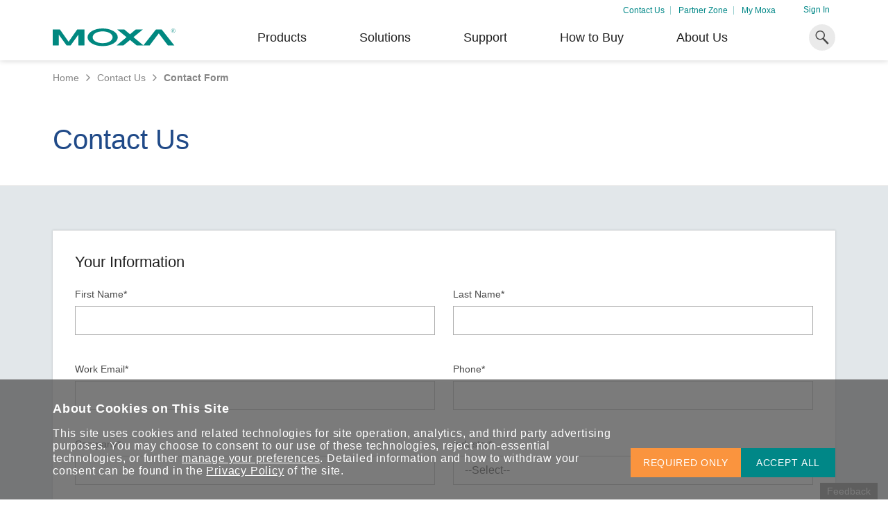

--- FILE ---
content_type: text/html; charset=utf-8
request_url: https://www.moxa.com/en/contact-us/contact-form?seriesId=cb1f26dd-854b-41c1-a756-14d31d8ea3f4
body_size: 144462
content:
<!DOCTYPE html>
<html   lang="en-us">
<head id="head"><meta charset="UTF-8" /> 
<meta charset="utf-8"/>
<meta http-equiv="X-UA-Compatible" content="IE=edge,chrome=1"/>
<meta name="viewport" content="width=device-width,initial-scale=1">

<!--TrustArc 29 Jan 2024-->
<script src="https://consent.trustarc.com/v2/notice/yuyxxf"></script>
<script src="https://consent.trustarc.com/v2/autoblockasset/core.min.js?cmId=yuyxxf"></script>
<script src="https://consent.trustarc.com/v2/autoblock?cmId=yuyxxf"></script>
<!--End: -TrustArc 29 Jan 2024-->

<link href="https://cdn-cms-frontdoor-dfc8ebanh6bkb3hs.a02.azurefd.net/css/moxa/moxa-min.css?v=17.5" type="text/css" rel="stylesheet" />
<!-- <link href="https://cdn-cms-frontdoor-dfc8ebanh6bkb3hs.a02.azurefd.net/css/moxa/style-min.css?v=5.1" type="text/css" rel="stylesheet" /> -->
<link href="https://cdn-cms-frontdoor-dfc8ebanh6bkb3hs.a02.azurefd.net/css/moxa/print-min.css?v=17.5" type="text/css" rel="stylesheet" media="print" />

<!-- <link href="/CMSPages/GetResource.ashx?stylesheetname=AdditionStyle" rel="stylesheet"> -->
<link href="/CMSPages/GetResource.ashx?stylesheetname=ColorPalette" type="text/css" rel="stylesheet">
<link href="/CMSPages/GetResource.ashx?stylesheetname=StyleOverrides&v=1.1" type="text/css" rel="stylesheet">

<!-- Favicons -->
<link rel="manifest" href="https://cdn-cms-frontdoor-dfc8ebanh6bkb3hs.a02.azurefd.net/App_Themes/Moxa/SiteMeta/site.webmanifest">
<link rel="icon" href="https://cdn-cms-frontdoor-dfc8ebanh6bkb3hs.a02.azurefd.net/App_Themes/Moxa/SiteMeta/favicon.ico" type="image/x-icon">
<link rel="apple-touch-icon" sizes="180x180" href="https://cdn-cms-frontdoor-dfc8ebanh6bkb3hs.a02.azurefd.net/App_Themes/Moxa/SiteMeta/apple-touch-icon.png">
<link rel="mask-icon" href="https://cdn-cms-frontdoor-dfc8ebanh6bkb3hs.a02.azurefd.net/App_Themes/Moxa/SiteMeta/safari-pinned-tab.svg" color="#008787">
<link rel="icon" type="image/png" sizes="16x16" href="https://cdn-cms-frontdoor-dfc8ebanh6bkb3hs.a02.azurefd.net/App_Themes/Moxa/SiteMeta/favicon-16x16.png">
<link rel="icon" type="image/png" sizes="32x32" href="https://cdn-cms-frontdoor-dfc8ebanh6bkb3hs.a02.azurefd.net/App_Themes/Moxa/SiteMeta/favicon-32x32.png">
<link rel="icon" type="image/png" sizes="192x192" href="https://cdn-cms-frontdoor-dfc8ebanh6bkb3hs.a02.azurefd.net/App_Themes/Moxa/SiteMeta/android-chrome-192x192.png">
<link rel="icon" type="image/png" sizes="512x512" href="https://cdn-cms-frontdoor-dfc8ebanh6bkb3hs.a02.azurefd.net/App_Themes/Moxa/SiteMeta/android-chrome-512x512.png">
<meta name="msapplication-config" content="https://cdn-cms-frontdoor-dfc8ebanh6bkb3hs.a02.azurefd.net/App_Themes/Moxa/SiteMeta/browserconfig.xml" /> 
<link href="/CMSPages/BotDetectCaptcha.ashx?get=layout-stylesheet" rel="stylesheet" type="text/css" /><!--[www.moxa.com]//-->
<!--[https://www.moxa.com/en/contact-us/contact-form]//-->
<!-- Google Tag Manager -->
<script>(function(w,d,s,l,i){w[l]=w[l]||[];w[l].push(
{'gtm.start': new Date().getTime(),event:'gtm.js'}
);var f=d.getElementsByTagName(s)[0],
j=d.createElement(s),dl=l!='dataLayer'?'&l='+l:'';j.async=true;j.src=
'https://www.googletagmanager.com/gtm.js?id='+i+dl;f.parentNode.insertBefore(j,f);
})(window,document,'script','dataLayer','GTM-PV2WQQ6');</script>
<!-- End Google Tag Manager -->
<title> 
  Contact Us | Moxa
</title>
<!-- meta -->

<meta name="description" content="Contacting Moxa: whether it's for sales, service, or support, we're here to help."/>
<!-- meta FB-->
<meta property="og:type" content="website"/>
<meta property="og:locale" content="en_US"/>
<meta property="og:title" content="Contact Us | Moxa"/><meta name="twitter:title" content="Contact Us | Moxa"/>
<meta property="og:description" content="Contacting Moxa: whether it's for sales, service, or support, we're here to help."/><meta name="twitter:description" content="Contacting Moxa: whether it's for sales, service, or support, we're here to help."/>
<meta property="og:url" content="https://www.moxa.com/en/contact-us/contact-form"/>
<meta property="og:site_name" content="Moxa"/>

<meta name="twitter:card" content="summary_large_image"/>
<!-- canonical -->
<link rel="canonical" href="https://www.moxa.com/en/contact-us/contact-form"/>


<meta http-equiv="content-language" content="en-US">
<link rel="alternate" href="https://www.moxa.com/jp/contact-us/contact-form" hreflang="ja-JP" />
<link rel="alternate" href="https://www.moxa.com.cn/contact-us/contact-form" hreflang="zh-CN" />
<link rel="alternate" href="https://www.moxa.com/tw/contact-us/contact-form" hreflang="zh-TW" />
<link rel="alternate" href="https://www.moxa.com/en/contact-us/contact-form" hreflang="en" /><meta name="google-site-verification" content="R5TY2391baQIWJCZG0o7pcm3K6ubVLGx0Egh82gB0NY" />
<meta name="msvalidate.01" content="89D9F897CC25697D36B46FF5D9600F0B" /><style type="text/css">.rss-list__btn>a{text-transform:lowercase}.rss-list__btn>a>img{margin-left:10px;width:18px;height:18px}.rss-list__item{padding:24px 0 24px 0;width:80%}.modal{opacity:0;visibility:hidden}.mobile-nav,.submenu,.tooltip{opacity:0}</style><!-- MAIN CSS PRELOAD -->
<link rel="stylesheet" href="https://cdn-cms-frontdoor-dfc8ebanh6bkb3hs.a02.azurefd.net/css/moxa/style-min.css?v=17.5" type="text/css">
<!-- <link href="https://cdn-cms-frontdoor-dfc8ebanh6bkb3hs.a02.azurefd.net/App_Themes/Style-min/style-min.css?v=1.2" type="text/css" rel="stylesheet"> --><!-- FOOTER CWV CSS PRELOAD -->
<!--link rel="stylesheet" href="https://cdn-cms-frontdoor-dfc8ebanh6bkb3hs.a02.azurefd.net/css/moxa/cwv/layout/footer-min.css?v=17.5" media="print" onload="this.media='all'; this.onload=null;">
<noscript>
        <link rel="stylesheet" href="https://cdn-cms-frontdoor-dfc8ebanh6bkb3hs.a02.azurefd.net/css/moxa/cwv/layout/footer-min.css?v=17.5">
</noscript-->
<link href="https://cdn-cms-frontdoor-dfc8ebanh6bkb3hs.a02.azurefd.net/App_Themes/Style-min/footer-min.css?v=17.5" type="text/css" rel="stylesheet">
</head>
<body class="LTR Chrome ENUS ContentBody"  data-page-type="moxa.page" data-page-template="moxacontactusform">
    
    <form method="post" action="/en/contact-us/contact-form?seriesId=cb1f26dd-854b-41c1-a756-14d31d8ea3f4" onsubmit="javascript:return WebForm_OnSubmit();" id="KenticoForm">
<div class="aspNetHidden">
<input type="hidden" name="__EVENTTARGET" id="__EVENTTARGET" value="" />
<input type="hidden" name="__EVENTARGUMENT" id="__EVENTARGUMENT" value="" />
<input type="hidden" name="__CMSCsrfToken" id="__CMSCsrfToken" value="PTs5GXGtVXKNCcqItVbq8fsWovnaH1TcLRfs6ercis6tfn9I/+/48PfvqRWJ02RvgzW84C5Q9CtnKwnU7prXJPHXoVxNqKFb5Sxf/SYplbg=" />
<input type="hidden" name="__LASTFOCUS" id="__LASTFOCUS" value="" />

</div>

<script type="text/javascript">
//<![CDATA[
var theForm = document.forms['KenticoForm'];
if (!theForm) {
    theForm = document.KenticoForm;
}
function __doPostBack(eventTarget, eventArgument) {
    if (!theForm.onsubmit || (theForm.onsubmit() != false)) {
        theForm.__EVENTTARGET.value = eventTarget;
        theForm.__EVENTARGUMENT.value = eventArgument;
        theForm.submit();
    }
}
//]]>
</script>


<script src="/WebResource.axd?d=pynGkmcFUV13He1Qd6_TZLv8Yk_TbV_-Jw_UKm_iaNTOcTeVKH2sJ-Hng32aFDrxj0M-tK0osIq5H_R8TcPmzA2&amp;t=638674782579491804" type="text/javascript"></script>


<script type="text/javascript">
	//<![CDATA[
function GetUtmValue_p_lt_ctl08_MoxaFeedbackForm(){document.getElementById('p_lt_ctl08_MoxaFeedbackForm_hidGAClientID').value = window.formkey;document.getElementById('p_lt_ctl08_MoxaFeedbackForm_hidUtmCampaign').value = localStorage.getItem('session_campaign');document.getElementById('p_lt_ctl08_MoxaFeedbackForm_hidUtmMedium').value = localStorage.getItem('session_medium');document.getElementById('p_lt_ctl08_MoxaFeedbackForm_hidUtmSource').value = localStorage.getItem('session_source');document.getElementById('p_lt_ctl08_MoxaFeedbackForm_hidUtmContent').value = localStorage.getItem('session_content');document.getElementById('p_lt_ctl08_MoxaFeedbackForm_hidUtmTerm').value = localStorage.getItem('session_term');}
//]]>
</script>
<script type="text/javascript">
	//<![CDATA[
function GetUtmValue_p_lt_ctl06_MoxaGenericContainer_MoxaGenericContainer_zone_MoxaNewsletterSubscriptionWidget(){document.getElementById('p_lt_ctl06_MoxaGenericContainer_MoxaGenericContainer_zone_MoxaNewsletterSubscriptionWidget_hidGAClientID').value = window.formkey;document.getElementById('p_lt_ctl06_MoxaGenericContainer_MoxaGenericContainer_zone_MoxaNewsletterSubscriptionWidget_hidUtmCampaign').value = localStorage.getItem('session_campaign');document.getElementById('p_lt_ctl06_MoxaGenericContainer_MoxaGenericContainer_zone_MoxaNewsletterSubscriptionWidget_hidUtmMedium').value = localStorage.getItem('session_medium');document.getElementById('p_lt_ctl06_MoxaGenericContainer_MoxaGenericContainer_zone_MoxaNewsletterSubscriptionWidget_hidUtmSource').value = localStorage.getItem('session_source');document.getElementById('p_lt_ctl06_MoxaGenericContainer_MoxaGenericContainer_zone_MoxaNewsletterSubscriptionWidget_hidUtmContent').value = localStorage.getItem('session_content');document.getElementById('p_lt_ctl06_MoxaGenericContainer_MoxaGenericContainer_zone_MoxaNewsletterSubscriptionWidget_hidUtmTerm').value = localStorage.getItem('session_term');}
//]]>
</script>
<script type="text/javascript">
	//<![CDATA[
function GetUtmValue_p_lt_ctl05_pageplaceholder_p_lt_ctl00_MoxaContactUsForm_ContactFormUserControl(){document.getElementById('p_lt_ctl05_pageplaceholder_p_lt_ctl00_MoxaContactUsForm_ContactFormUserControl_hidGAClientID').value = window.formkey;document.getElementById('p_lt_ctl05_pageplaceholder_p_lt_ctl00_MoxaContactUsForm_ContactFormUserControl_hidUtmCampaign').value = localStorage.getItem('session_campaign');document.getElementById('p_lt_ctl05_pageplaceholder_p_lt_ctl00_MoxaContactUsForm_ContactFormUserControl_hidUtmMedium').value = localStorage.getItem('session_medium');document.getElementById('p_lt_ctl05_pageplaceholder_p_lt_ctl00_MoxaContactUsForm_ContactFormUserControl_hidUtmSource').value = localStorage.getItem('session_source');document.getElementById('p_lt_ctl05_pageplaceholder_p_lt_ctl00_MoxaContactUsForm_ContactFormUserControl_hidUtmContent').value = localStorage.getItem('session_content');document.getElementById('p_lt_ctl05_pageplaceholder_p_lt_ctl00_MoxaContactUsForm_ContactFormUserControl_hidUtmTerm').value = localStorage.getItem('session_term');}
//]]>
</script><input type="hidden" name="lng" id="lng" value="en-US" />
<script src="/CMSPages/GetResource.ashx?scriptfile=%7e%2fCMSScripts%2fWebServiceCall.js" type="text/javascript"></script>
<script type="text/javascript">
	//<![CDATA[

function PM_Postback(param) { if (window.top.HideScreenLockWarningAndSync) { window.top.HideScreenLockWarningAndSync(1080); } if(window.CMSContentManager) { CMSContentManager.allowSubmit = true; }; __doPostBack('m$am',param); }
function PM_Callback(param, callback, ctx) { if (window.top.HideScreenLockWarningAndSync) { window.top.HideScreenLockWarningAndSync(1080); }if (window.CMSContentManager) { CMSContentManager.storeContentChangedStatus(); };WebForm_DoCallback('m$am',param,callback,ctx,null,true); }
//]]>
</script>
<script src="/ScriptResource.axd?d=nv7asgRUU0tRmHNR2D6t1DAN616jRdTLekb9ntNQrcdh23K0qVhy_2z9jHFy_tW4MUMYh9Dx9DMf5H6np8oVNube4jyG77vOpt51PQT3EJrfT0HTjJGZt0ucy4ucUlSsqSV9OEz6xp7GqnV1uSfXrg2&amp;t=125d5fef" type="text/javascript"></script>
<script src="/CMSPages/GetResource.ashx?scriptfile=%7e%2fCMSScripts%2fjquery%2fjquery-core.js" type="text/javascript"></script>
<script src="/CMSPages/GetResource.ashx?scriptfile=%7e%2fCMSScripts%2fjquery%2fjquery-cmscompatibility.js" type="text/javascript"></script>
<script type="text/javascript">
	//<![CDATA[

setTimeout(function () {
	            $cmsj(document).ready(function () {
		            // Register new reCAPTCHA reload event to support multiple reCAPTCHAs (using CAPTCHA clones) on one page
		            if ((typeof (Recaptcha) !== 'undefined') && (Recaptcha != null) && (Recaptcha.old_finish_reload == null)) {
			            Recaptcha.old_finish_reload = Recaptcha.finish_reload;
			            Recaptcha.finish_reload = function (a, b, c, d) {
				            Recaptcha.old_finish_reload(a, b, c, d);
				            $cmsj('div[id=\"recaptcha_widget_div\"]').each(function (index) {
					            if (index > 0) {
						            $cmsj(this).parent().html($cmsj('#recaptcha_widget_div').clone(true, true));
					            }
				            });
			            }
		            }

		            // Attach to asynchronous postback event to force reloading reCAPTCHA control, which normally reloads only on full postback
		            if (typeof Sys != 'undefined') {
			            var requestManager = Sys.WebForms.PageRequestManager.getInstance();
			            requestManager.add_endRequest(function (sender, args) {
				            if ((typeof (Recaptcha) !== 'undefined') && (Recaptcha != null)) {
					            Recaptcha._init_options(RecaptchaOptions);

					            // Check if widget placeholder is rendered, if not attach widget placeholder to rendered HTML
					            if ((Recaptcha.widget == null) || !document.getElementById('recaptcha_widget_div')) {
						            $cmsj('#cbCaptcha').show().html('<div id="recaptcha_widget_div" style="display:none"></div>');
						            Recaptcha.widget = Recaptcha.$('recaptcha_widget_div');
					            }

					            // Reload reCAPTCHA using specified options and widget placeholder and get new CAPTCHA challenge
					            Recaptcha.reload();
					            Recaptcha.challenge_callback();
				            }
			            });
		            }
	            });
            }, 0)
//]]>
</script><script src="https://www.google.com/recaptcha/api.js?onload=RenderRecaptchas&render=explicit&hl=en" async="async" defer="defer"></script>
<script type="text/javascript">
	//<![CDATA[
var RenderRecaptchas = function() {
    var captchas = document.getElementsByClassName('cms-recaptcha-wrap');
    if (captchas.length > 0 && grecaptcha) {
        Array.from(captchas).forEach(function(item) {
            var renderSettings = item.getAttribute('data-rendersettings');
            if (item.id && renderSettings && item.children.length == 0) {
                grecaptcha.render(item.id, JSON.parse(renderSettings));
            };
        });
    };
};
//]]>
</script>
<script src="/ScriptResource.axd?d=NJmAwtEo3Ipnlaxl6CMhvuuHI5H7Cvt3kd7nKVi5Uy2UD1q89TXn81g2C2pSsPKamZb_jqlqkkqmELqI510hEYqqIfJVeJmes9VEGA9hMi0ju9WpptV1zW4tLeSQoqJbUBt1pkDcGBlPJ3Yx2Qr2Oae7c1rIOTdUClxbSdaaqWw1&amp;t=ffffffffe6d5a9ac" type="text/javascript"></script>
<script src="/ScriptResource.axd?d=dwY9oWetJoJoVpgL6Zq8OH1oHF81c6RRedtFM9jqGWEznlFBEajSeJZ6Lu_Lq1MUbd8NOA8UAsqKM9LhOW2_0xkGCMfx6Vunwc8Vn2Y4lil5j4flLaWuhtOEahX4okqbE1G84MusHZx5RfaJCSXFHmlkbvFvzYTx_Y_-KHdGmc41&amp;t=ffffffffe6d5a9ac" type="text/javascript"></script>
<script type="text/javascript">
	//<![CDATA[

var CMS = CMS || {};
CMS.Application = {
  "language": "en",
  "imagesUrl": "/CMSPages/GetResource.ashx?image=%5bImages.zip%5d%2f",
  "isDebuggingEnabled": false,
  "applicationUrl": "/",
  "isDialog": false,
  "isRTL": "false"
};

//]]>
</script>
<script type="text/javascript">
//<![CDATA[
function WebForm_OnSubmit() {
if (typeof(ValidatorOnSubmit) == "function" && ValidatorOnSubmit() == false) return false;
return true;
}
//]]>
</script>

<div class="aspNetHidden">

	<input type="hidden" name="__VIEWSTATEGENERATOR" id="__VIEWSTATEGENERATOR" value="A5343185" />
	<input type="hidden" name="__SCROLLPOSITIONX" id="__SCROLLPOSITIONX" value="0" />
	<input type="hidden" name="__SCROLLPOSITIONY" id="__SCROLLPOSITIONY" value="0" />
</div>
        <script type="text/javascript">
//<![CDATA[
Sys.WebForms.PageRequestManager._initialize('manScript', 'KenticoForm', ['tp$lt$ctl06$MoxaGenericContainer$MoxaGenericContainer_zone$MoxaNewsletterSubscriptionWidget$upPanel','','tp$lt$ctl06$MoxaGenericContainer$MoxaGenericContainer_zone$MoxaNewsletterSubscriptionWidget$updpnlThankyouModal','','tp$lt$ctl08$MoxaProductCompare2$pnlCompare','','tp$lt$ctl08$MoxaFeedbackForm$updPnl','','tp$lt$ctl05$pageplaceholder$p$lt$ctl00$MoxaContactUsForm$ContactFormUserControl$updPanel','','tctxM',''], [], [], 90, '');
//]]>
</script>

        <div id="ctxM">

</div>
        <!-- Google Tag Manager (noscript) -->
<noscript><iframe src="https://www.googletagmanager.com/ns.html?id=GTM-PV2WQQ6"
height="0" width="0" style="display:none;visibility:hidden"></iframe></noscript>
<!-- End Google Tag Manager (noscript) -->

<div class="ie-warning justify-content-center bg-orange-light hide">
  <i class="icon icon-info-2"></i>
  <span>As of June 15, 2022, this site no longer supports Internet Explorer. Please use another browser for the best experience on our site.</span>
  <script>
    window.addEventListener('DOMContentLoaded', function (e) {
      if (checkIfIE()) {
        var message = document.querySelector('.ie-warning');
        
        if (message) {
          message.classList.remove('hide');
          syncHeaderPosWithMessageHeight(message);
          window.addEventListener('resize', function (e) {
            syncHeaderPosWithMessageHeight(message);
          });
        }
      }
    })
      function syncHeaderPosWithMessageHeight(message) {
        var header = document.querySelector('header');
        var messageHeight = message.clientHeight;
        if (header) {
          if(window.matchMedia('(max-width: 1024px)').matches) {
            header.style.top = messageHeight + 'px';
          } else {
            header.style.top = '';
          }
        }
      }
    function checkIfIE() {
      var ua = window.navigator.userAgent;
      var msie = ua.indexOf("MSIE ");
      
      return msie > 0 || !!navigator.userAgent.match(/Trident.*rv\:11\./);
    }
  </script>
</div>
<header class="print--display-none">
  <div class="container">
    <div class="header__top">
       <ul class="header__top-list">
<li class="header__top-item">
  <a href="/contact-us" >Contact Us</a>
</li>
<li class="header__top-item">
  <a href="https://partnerzone.moxa.com/" >Partner Zone</a>
</li>
<li class="header__top-item">
  <a href="/en/membership/my-account/profile/personal-info" >My Moxa</a>
</li>

 </ul>

<div class="header__profile-link">
    <a id="p_lt_ctl02_MoxaSignOutButton_signInID" draggable="false" href="../../membership/sign-in">Sign In</a>
    
</div>

    </div>  
    <div class="header__main">
      <button class="header__mobile-menu" type="button"><i class="icon-hamburger"></i></button><a class="header__logo" href="/en">
  <img alt="Moxa" class="header__img" height="30" src="https://cdn-cms-frontdoor-dfc8ebanh6bkb3hs.a02.azurefd.net/Moxa/media/Global/logo.svg?ext=.svg" title="Moxa" width="25" />
</a>
<ul class="header__list"><li class="header__item">
  
  
    <div class='header__link'>Products</div>
   
  
     
  
  <div class="submenu">
    <div class="container">
      <div class="submenu__container">
        <div class="submenu__main ">         
          <div class='submenu__block'>
  <a href="/en/products/industrial-network-infrastructure">      
  <span class="submenu__subheading">Industrial Network Infrastructure</span>
  </a>      
  <ul class='submenu__list'>
    
  <li class="submenu__item">
    <a href="/en/products/industrial-network-infrastructure/ethernet-switches" target="" class="submenu__link">Ethernet Switches</a>
  </li>


  <li class="submenu__item">
    <a href="/en/products/industrial-network-infrastructure/secure-routers" target="" class="submenu__link">Secure Routers</a>
  </li>


  <li class="submenu__item">
    <a href="/en/products/industrial-network-infrastructure/wireless-ap-bridge-client" target="" class="submenu__link">Wireless AP/Bridge/Client</a>
  </li>


  <li class="submenu__item">
    <a href="/en/products/industrial-network-infrastructure/cellular-gateways-routers-modems" target="" class="submenu__link">Cellular Gateways/Routers</a>
  </li>


  <li class="submenu__item">
    <a href="/en/products/industrial-network-infrastructure/ethernet-media-converters" target="" class="submenu__link">Ethernet Media Converters</a>
  </li>


  <li class="submenu__item">
    <a href="/en/products/industrial-network-infrastructure/network-management-software" target="" class="submenu__link">Network Management Software</a>
  </li>


  <li class="submenu__item">
    <a href="/en/products/industrial-network-infrastructure/secure-remote-access" target="" class="submenu__link">Secure Remote Access</a>
  </li>


  <li class="submenu__item">
    <a href="/en/products/industrial-network-infrastructure/network-security-appliance" target="" class="submenu__link">Network Security Appliance</a>
  </li>


  </ul>
</div><div class='submenu__block'>
  <a href="/en/products/industrial-edge-connectivity">      
  <span class="submenu__subheading">Industrial Edge Connectivity</span>
  </a>      
  <ul class='submenu__list'>
    
  <li class="submenu__item">
    <a href="/en/products/industrial-edge-connectivity/serial-device-servers" target="" class="submenu__link">Serial Device Servers</a>
  </li>


  <li class="submenu__item">
    <a href="/en/products/industrial-edge-connectivity/serial-converters" target="" class="submenu__link">Serial Converters</a>
  </li>


  <li class="submenu__item">
    <a href="/en/products/industrial-edge-connectivity/protocol-gateways" target="" class="submenu__link">Protocol Gateways</a>
  </li>


  <li class="submenu__item">
    <a href="/en/products/industrial-edge-connectivity/usb-to-serial-converters-usb-hubs" target="" class="submenu__link">USB-to-Serial Converters/USB Hubs</a>
  </li>


  <li class="submenu__item">
    <a href="/en/products/industrial-edge-connectivity/multiport-serial-boards" target="" class="submenu__link">Multiport Serial Boards</a>
  </li>


  <li class="submenu__item">
    <a href="/en/products/industrial-edge-connectivity/controllers-and-ios" target="" class="submenu__link">Controllers & I/Os</a>
  </li>


  <li class="submenu__item">
    <a href="/en/products/industrial-edge-connectivity/opc-ua-software" target="" class="submenu__link">OPC UA Software</a>
  </li>


  <li class="submenu__item">
    <a href="/en/products/industrial-edge-connectivity/ip-cameras-and-video-servers" target="" class="submenu__link">IP Cameras & Video Servers</a>
  </li>


  </ul>
</div><div class='submenu__block'>
  <a href="/en/products/industrial-computing">      
  <span class="submenu__subheading">Industrial <br>Computing</span>
  </a>      
  <ul class='submenu__list'>
    
  <li class="submenu__item">
    <a href="/en/products/industrial-computing/x86-computers" target="" class="submenu__link">x86 Computers</a>
  </li>


  <li class="submenu__item">
    <a href="/en/products/industrial-computing/arm-based-computers" target="" class="submenu__link">Arm-Based Computers</a>
  </li>


  <li class="submenu__item">
    <a href="/en/products/industrial-computing/panel-pcs" target="_self" class="submenu__link">Panel PCs</a>
  </li>


  <li class="submenu__item">
    <a href="/en/products/industrial-computing/iiot-gateways" target="_self" class="submenu__link">IIoT Gateways</a>
  </li>


  <li class="submenu__item">
    <a href="/en/products/industrial-computing/system-software" target="" class="submenu__link">System Software</a>
  </li>


  </ul>
</div>   
          
            <a class="arrow-btn arrow-btn--m arrow-btn--main submenu__arrow-btn" href="/en/products">
              <span class="arrow-btn__text">See all products</span>
              <i class="arrow-btn__icon icon-arrow-right"></i>
            </a>
          
        </div>        
                       
      </div>
    </div>
  </div>
</li>          <li class="header__item">
  
   
  
  <a href='/en/solutions' target='' class='header__link'>Solutions</a>   
  
  <div class="submenu">
    <div class="container">
      <div class="submenu__container">
        <div class="submenu__main ">         
          <div class='submenu__block'>
        
  <span class="submenu__subheading">Industry Focus</span>
        
  <ul class='submenu__list'>
    
  <li class="submenu__item">
    <a href="/en/solutions/manufacturing" target="" class="submenu__link">Manufacturing</a>
  </li>


  <li class="submenu__item">
    <a href="/en/solutions/rail" target="" class="submenu__link">Rail</a>
  </li>


  <li class="submenu__item">
    <a href="/en/solutions/power" target="" class="submenu__link">Power</a>
  </li>


  <li class="submenu__item">
    <a href="/en/solutions/oil-and-gas" target="" class="submenu__link">Oil & Gas</a>
  </li>


  <li class="submenu__item">
    <a href="/en/solutions/marine" target="" class="submenu__link">Marine</a>
  </li>


  <li class="submenu__item">
    <a href="/en/solutions/intelligent-transportation" target="" class="submenu__link">Intelligent Transportation</a>
  </li>


  </ul>
</div><div class='submenu__block'>
        
  <span class="submenu__subheading">Technology Focus</span>
        
  <ul class='submenu__list'>
    
  <li class="submenu__item">
    <a href="https://www.moxa.com/en/spotlight/portfolio/industrial-network-security/index.htm" target="_blank" class="submenu__link">Network Security & Cybersecurity</a>
  </li>


  <li class="submenu__item">
    <a href="/en/technologies/tsn" target="_self" class="submenu__link">Time-sensitive Networking (TSN)</a>
  </li>


  <li class="submenu__item">
    <a href="/en/technologies/single-pair-ethernet" target="_self" class="submenu__link">Single-pair Ethernet (SPE)</a>
  </li>


  <li class="submenu__item">
    <a href="/en/technologies/ethernet-apl" target="_self" class="submenu__link">Ethernet-APL</a>
  </li>


  <li class="submenu__item">
    <a href="/en/technologies/private-5g-networks" target="_self" class="submenu__link">Private 5G Networks</a>
  </li>


  <li class="submenu__item">
    <a href="https://www.moxa.com/en/spotlight/corporate/connect-ot-data/index.htm" target="_blank" class="submenu__link">Harnessing OT Data</a>
  </li>


  <li class="submenu__item">
    <a href="https://www.moxa.com/en/spotlight/industrial-computing/solution-iiot/index.htm" target="_blank" class="submenu__link">IIoT</a>
  </li>


  </ul>
</div><div class="submenu__block">
  <span class="submenu__subheading">Don't Miss Out</span>
  <div class="header-card-wrap">
    <div class="header-card header-card--one-col header-card--carousel">
      <div data-header-card-carousel data-carousel-speed="2000">
        <div class="header-card__inner">
  <img class="header-card__icon" src="https://cdn-cms-frontdoor-dfc8ebanh6bkb3hs.a02.azurefd.net/Moxa/media/Solutions/power/icon-bess.svg?ext=.svg" alt="Harness the Flow for Enduring BESS Solutions">
  <span class="header-card__heading">Harness the Flow for Enduring BESS Solutions</span>
  <p class="header-card__paragraph">Discover how BESS is driving the transition to a cleaner, more sustainable energy landscape.</p>    
  <a class="arrow-btn arrow-btn--s arrow-btn--main" href="/en/spotlight/integrated-solutions/power/battery-energy-storage-system" target="_blank">
    <span class="arrow-btn__text">Learn More</span>
    <i class="arrow-btn__icon icon-arrow-right"></i>
  </a>    
</div><div class="header-card__inner">
  <img class="header-card__icon" src="https://cdn-cms-frontdoor-dfc8ebanh6bkb3hs.a02.azurefd.net/Moxa/media/Global/Brand/cybersecurity.png?ext=.png" alt="Secure Your OT Networks">
  <span class="header-card__heading">Secure Your OT Networks</span>
  <p class="header-card__paragraph">Explore our article library for a wealth of expert advice on improving your industrial network security.</p>    
  <a class="arrow-btn arrow-btn--s arrow-btn--main" href="https://www.moxa.com/en/articles?tag=cybersecurity" target="_blank">
    <span class="arrow-btn__text">Learn More</span>
    <i class="arrow-btn__icon icon-arrow-right"></i>
  </a>    
</div><div class="header-card__inner">
  <img class="header-card__icon" src="https://cdn-cms-frontdoor-dfc8ebanh6bkb3hs.a02.azurefd.net/Moxa/media/Solutions/Artboard.svg?ext=.svg" alt="Unlock the Secrets of Your OT Data">
  <span class="header-card__heading">Unlock the Secrets of Your OT Data</span>
  <p class="header-card__paragraph">Learn how to unlock the secrets of your OT data to succeed with your industrial digital transformation.</p>    
  <a class="arrow-btn arrow-btn--s arrow-btn--main" href="https://www.moxa.com/en/literature-library/ot-data-revolution" target="_blank">
    <span class="arrow-btn__text">Learn More</span>
    <i class="arrow-btn__icon icon-arrow-right"></i>
  </a>    
</div>
      </div>
    </div>
  </div>
</div>   
          
        </div>        
                       
      </div>
    </div>
  </div>
</li>          <li class="header__item">
  
   
  
  <a href='/en/support' target='' class='header__link'>Support</a>   
  
  <div class="submenu">
    <div class="container">
      <div class="submenu__container">
        <div class="submenu__main ">         
          <div class='submenu__block'>
        
  <span class="submenu__subheading">Product Support</span>
        
  <ul class='submenu__list'>
    
  <li class="submenu__item">
    <a href="/en/support/product-support/software-and-documentation" target="" class="submenu__link">Software & Documentation</a>
  </li>


  <li class="submenu__item">
    <a href="/en/support/product-support/product-faq" target="" class="submenu__link">Product FAQs</a>
  </li>


  <li class="submenu__item">
    <a href="/en/support/product-support/security-advisory" target="" class="submenu__link">Security Advisories</a>
  </li>


  <li class="submenu__item">
    <a href="https://license.moxa.com/" target="_blank" class="submenu__link">Software License Management</a>
  </li>


  <li class="submenu__item">
    <a href="/en/support/product-support/software-life-cycle-policy" target="_self" class="submenu__link">Software Life-cycle Policy</a>
  </li>


  </ul>
</div><div class='submenu__block'>
        
  <span class="submenu__subheading">Repair & Warranty</span>
        
  <ul class='submenu__list'>
    
  <li class="submenu__item">
    <a href="/en/support/repair-and-warranty/product-repair-service" target="" class="submenu__link">Product Repair Service/RMA</a>
  </li>


  <li class="submenu__item">
    <a href="/en/support/repair-and-warranty/warranty-policy" target="" class="submenu__link">Warranty Policy</a>
  </li>


  </ul>
</div><div class='submenu__block'>
        
  <span class="submenu__subheading">Resources</span>
        
  <ul class='submenu__list'>
    
  <li class="submenu__item">
    <a href="/en/literature-library" target="" class="submenu__link">Literature Library</a>
  </li>


  <li class="submenu__item">
    <a href="/en/case-studies" target="" class="submenu__link">Case Studies</a>
  </li>


  <li class="submenu__item">
    <a href="/en/articles" target="" class="submenu__link">Article Library</a>
  </li>


  <li class="submenu__item">
    <a href="/en/videos" target="_self" class="submenu__link">Video Library</a>
  </li>


  </ul>
</div>   
          
        </div>        
        
          <div class="submenu__bottom">
            <p class="submenu__note">Still need assistance with your Moxa product?</p>            
            <a class="arrow-btn arrow-btn--s arrow-btn--main" href="/en/support/technical-support">
              <span class="arrow-btn__text">Contact Us</span>
              <i class="arrow-btn__icon icon-arrow-right"></i>
            </a>          
          </div>
                       
      </div>
    </div>
  </div>
</li>          <li class="header__item">
  
   
  
  <a href='/en/how-to-buy/find-a-distributor' target='' class='header__link'>How to Buy</a>   
  
  <div class="submenu">
    <div class="container">
      <div class="submenu__container">
        <div class="submenu__main ">         
          <span class="submenu__subheading">Get in Touch</span>
<ul class='submenu__list'>
  
<li class="submenu__icon-item">
  <a class="submenu__link" href="/en/how-to-buy/find-a-distributor" target="">
    <img class="submenu__icon" src="https://cdn-cms-frontdoor-dfc8ebanh6bkb3hs.a02.azurefd.net/Moxa/media/Global/Brand/distributor.svg?ext=.svg" alt="Find a Distributor" width="36" height="36">
    <span class="submenu__text">Find a Distributor </span>
  </a>
</li>
<li class="submenu__icon-item">
  <a class="submenu__link" href="/en/contact-us/contact-form" target="">
    <img class="submenu__icon" src="https://cdn-cms-frontdoor-dfc8ebanh6bkb3hs.a02.azurefd.net/Moxa/media/Global/Brand/mail.svg?ext=.svg" alt="Email a Representative" width="36" height="36">
    <span class="submenu__text">Email a Representative </span>
  </a>
</li>
</ul>   
          
        </div>        
                       
      </div>
    </div>
  </div>
</li>          <li class="header__item">
  
   
  
  <a href='/en/about-us' target='' class='header__link'>About Us</a>   
  
  <div class="submenu">
    <div class="container">
      <div class="submenu__container">
        <div class="submenu__main ">         
          <div class='submenu__block'>
        
  <span class="submenu__subheading">About Us</span>
        
  <ul class='submenu__list'>
    
  <li class="submenu__item">
    <a href="/en/about-us/company-profile" target="" class="submenu__link">Company Profile</a>
  </li>


  <li class="submenu__item">
    <a href="/en/about-us/innovations-milestones" target="_self" class="submenu__link">Innovations and Milestones</a>
  </li>


  <li class="submenu__item">
    <a href="/en/about-us/transforming-with-customers" target="_self" class="submenu__link">Customer Success</a>
  </li>


  <li class="submenu__item">
    <a href="/en/about-us/sustainability" target="_self" class="submenu__link">Sustainability</a>
  </li>


  <li class="submenu__item">
    <a href="/en/about-us/policies" target="_self" class="submenu__link">Policies</a>
  </li>


  <li class="submenu__item">
    <a href="/en/about-us/core-values-code-of-conduct" target="_self" class="submenu__link">Core Values & Code of Conduct</a>
  </li>


  <li class="submenu__item">
    <a href="/en/about-us/careers" target="" class="submenu__link">Careers</a>
  </li>


  <li class="submenu__item">
    <a href="/en/about-us/news-events" target="" class="submenu__link">News & Events</a>
  </li>


  </ul>
</div><div class='submenu__block block--2'>
  <span class="submenu__subheading">Get to Know Moxa</span>
  <div class='header-card-wrap'>
    
  <div class="header-card">
    <img class="header-card__icon" src="https://cdn-cms-frontdoor-dfc8ebanh6bkb3hs.a02.azurefd.net/Moxa/media/Solutions/IIoT/green-core.svg?ext=.svg" alt="Create Value That Lasts">
    <span class="header-card__heading">Create Value That Lasts</span>
    <p class="header-card__paragraph">We strive to implement environmental practices that have a positive impact.</p>    
    <a class="arrow-btn arrow-btn--s arrow-btn--main" href="/en/about-us/corporate-responsibility/green-product-policies" target="_self">
      <span class="arrow-btn__text">Learn More</span>
      <i class="arrow-btn__icon icon-arrow-right"></i>
    </a>    
  </div>
 
 

  <div class="header-card">
    <img class="header-card__icon" src="https://cdn-cms-frontdoor-dfc8ebanh6bkb3hs.a02.azurefd.net/Moxa/media/Solutions/IIoT/target.svg?ext=.svg" alt="Convert Your Passion Into New Possibilities">
    <span class="header-card__heading">Convert Your Passion Into New Possibilities</span>
    <p class="header-card__paragraph">Bringing out the best in our people is how we grow and succeed together.</p>    
    <a class="arrow-btn arrow-btn--s arrow-btn--main" href="/en/about-us/careers" target="">
      <span class="arrow-btn__text">Learn More</span>
      <i class="arrow-btn__icon icon-arrow-right"></i>
    </a>    
  </div>
 
 

  </div>
</div>   
          
        </div>        
                       
      </div>
    </div>
  </div>
</li>          </ul>
<div class="mobile-nav">
  <ul class="mobile-nav__lv1">

  <li>  
    <div class="mobile-nav__list-wrap">
        
            <a class="mobile-nav__link" href="/en/products" target="">
                Products
            </a>
             
      
        <button type="button" class="mobile-nav__next">
            <i class="icon-arrow-right"></i>
            <span>Back</span>
        </button>
    </div>  
    <ul class="mobile-nav__lv2"><li>    
  <div class='mobile-nav__btn-wrapper'><a href='/en/products/industrial-network-infrastructure' class='mobile-nav__link'><span>Industrial Network Infrastructure</span></a><button type='button' class='mobile-nav__accordion mobile-nav__accordion--btn-only'><i class='icon-minus'></i></button></div>
  
  <ul class="mobile-nav__lv3">
    
  <li>
    <a href="/en/products/industrial-network-infrastructure/ethernet-switches" class="mobile-nav__link">Ethernet Switches</a>
  </li>  
 
  <li>
    <a href="/en/products/industrial-network-infrastructure/secure-routers" class="mobile-nav__link">Secure Routers</a>
  </li>  
 
  <li>
    <a href="/en/products/industrial-network-infrastructure/wireless-ap-bridge-client" class="mobile-nav__link">Wireless AP/Bridge/Client</a>
  </li>  
 
  <li>
    <a href="/en/products/industrial-network-infrastructure/cellular-gateways-routers-modems" class="mobile-nav__link">Cellular Gateways/Routers</a>
  </li>  
 
  <li>
    <a href="/en/products/industrial-network-infrastructure/ethernet-media-converters" class="mobile-nav__link">Ethernet Media Converters</a>
  </li>  
 
  <li>
    <a href="/en/products/industrial-network-infrastructure/network-management-software" class="mobile-nav__link">Network Management Software</a>
  </li>  
 
  <li>
    <a href="/en/products/industrial-network-infrastructure/secure-remote-access" class="mobile-nav__link">Secure Remote Access</a>
  </li>  
 
  <li>
    <a href="/en/products/industrial-network-infrastructure/network-security-appliance" class="mobile-nav__link">Network Security Appliance</a>
  </li>  
 
  </ul>
</li><li>    
  <div class='mobile-nav__btn-wrapper'><a href='/en/products/industrial-edge-connectivity' class='mobile-nav__link'><span>Industrial Edge Connectivity</span></a><button type='button' class='mobile-nav__accordion mobile-nav__accordion--btn-only'><i class='icon-minus'></i></button></div>
  
  <ul class="mobile-nav__lv3">
    
  <li>
    <a href="/en/products/industrial-edge-connectivity/serial-device-servers" class="mobile-nav__link">Serial Device Servers</a>
  </li>  
 
  <li>
    <a href="/en/products/industrial-edge-connectivity/serial-converters" class="mobile-nav__link">Serial Converters</a>
  </li>  
 
  <li>
    <a href="/en/products/industrial-edge-connectivity/protocol-gateways" class="mobile-nav__link">Protocol Gateways</a>
  </li>  
 
  <li>
    <a href="/en/products/industrial-edge-connectivity/usb-to-serial-converters-usb-hubs" class="mobile-nav__link">USB-to-Serial Converters/USB Hubs</a>
  </li>  
 
  <li>
    <a href="/en/products/industrial-edge-connectivity/multiport-serial-boards" class="mobile-nav__link">Multiport Serial Boards</a>
  </li>  
 
  <li>
    <a href="/en/products/industrial-edge-connectivity/controllers-and-ios" class="mobile-nav__link">Controllers & I/Os</a>
  </li>  
 
  <li>
    <a href="/en/products/industrial-edge-connectivity/opc-ua-software" class="mobile-nav__link">OPC UA Software</a>
  </li>  
 
  <li>
    <a href="/en/products/industrial-edge-connectivity/ip-cameras-and-video-servers" class="mobile-nav__link">IP Cameras & Video Servers</a>
  </li>  
 
  </ul>
</li><li>    
  <div class='mobile-nav__btn-wrapper'><a href='/en/products/industrial-computing' class='mobile-nav__link'><span>Industrial Computing</span></a><button type='button' class='mobile-nav__accordion mobile-nav__accordion--btn-only'><i class='icon-minus'></i></button></div>
  
  <ul class="mobile-nav__lv3">
    
  <li>
    <a href="/en/products/industrial-computing/x86-computers" class="mobile-nav__link">x86 Computers</a>
  </li>  
 
  <li>
    <a href="/en/products/industrial-computing/arm-based-computers" class="mobile-nav__link">Arm-Based Computers</a>
  </li>  
 
  <li>
    <a href="/en/products/industrial-computing/panel-pcs" class="mobile-nav__link">Panel PCs</a>
  </li>  
 
  <li>
    <a href="/en/products/industrial-computing/iiot-gateways" class="mobile-nav__link">IIoT Gateways</a>
  </li>  
 
  <li>
    <a href="/en/products/industrial-computing/system-software" class="mobile-nav__link">System Software</a>
  </li>  
 
  </ul>
</li></ul>  
  </li>
 
  <li>  
    <div class="mobile-nav__list-wrap">
        
            <a class="mobile-nav__link" href="/en/solutions" target="">
                Solutions
            </a>
             
      
        <button type="button" class="mobile-nav__next">
            <i class="icon-arrow-right"></i>
            <span>Back</span>
        </button>
    </div>  
    <ul class="mobile-nav__lv2"><li>    
  <button type='button' class='mobile-nav__accordion'><span>Industry Focus</span><i class='icon-minus'></i></button>
  
  <ul class="mobile-nav__lv3">
    
  <li>
    <a href="/en/solutions/manufacturing" class="mobile-nav__link">Manufacturing</a>
  </li>  
 
  <li>
    <a href="/en/solutions/rail" class="mobile-nav__link">Rail</a>
  </li>  
 
  <li>
    <a href="/en/solutions/power" class="mobile-nav__link">Power</a>
  </li>  
 
  <li>
    <a href="/en/solutions/oil-and-gas" class="mobile-nav__link">Oil & Gas</a>
  </li>  
 
  <li>
    <a href="/en/solutions/marine" class="mobile-nav__link">Marine</a>
  </li>  
 
  <li>
    <a href="/en/solutions/intelligent-transportation" class="mobile-nav__link">Intelligent Transportation</a>
  </li>  
 
  </ul>
</li><li>    
  <button type='button' class='mobile-nav__accordion'><span>Technology Focus</span><i class='icon-minus'></i></button>
  
  <ul class="mobile-nav__lv3">
    
  <li>
    <a href="https://www.moxa.com/en/spotlight/portfolio/industrial-network-security/index.htm" class="mobile-nav__link">Network Security & Cybersecurity</a>
  </li>  
 
  <li>
    <a href="/en/technologies/tsn" class="mobile-nav__link">Time-sensitive Networking (TSN)</a>
  </li>  
 
  <li>
    <a href="/en/technologies/single-pair-ethernet" class="mobile-nav__link">Single-pair Ethernet (SPE)</a>
  </li>  
 
  <li>
    <a href="/en/technologies/ethernet-apl" class="mobile-nav__link">Ethernet-APL</a>
  </li>  
 
  <li>
    <a href="/en/technologies/private-5g-networks" class="mobile-nav__link">Private 5G Networks</a>
  </li>  
 
  <li>
    <a href="https://www.moxa.com/en/spotlight/corporate/connect-ot-data/index.htm" class="mobile-nav__link">Harnessing OT Data</a>
  </li>  
 
  <li>
    <a href="https://www.moxa.com/en/spotlight/industrial-computing/solution-iiot/index.htm" class="mobile-nav__link">IIoT</a>
  </li>  
 
  </ul>
</li><li>    
  <button type='button' class='mobile-nav__accordion'><span>Don't Miss Out</span><i class='icon-minus'></i></button>
  
  <ul class="mobile-nav__lv3">
    
  <li>
    <a href="/en/spotlight/integrated-solutions/power/battery-energy-storage-system" class="mobile-nav__link">Harness the Flow for Enduring BESS Solutions</a>
  </li>  
 
  <li>
    <a href="https://www.moxa.com/en/articles?tag=cybersecurity" class="mobile-nav__link">Secure Your OT Networks</a>
  </li>  
 
  <li>
    <a href="https://www.moxa.com/en/literature-library/ot-data-revolution" class="mobile-nav__link">Unlock the Secrets of Your OT Data</a>
  </li>  
 
  </ul>
</li></ul>  
  </li>
 
  <li>  
    <div class="mobile-nav__list-wrap">
        
            <a class="mobile-nav__link" href="/en/support" target="">
                Support
            </a>
             
      
        <button type="button" class="mobile-nav__next">
            <i class="icon-arrow-right"></i>
            <span>Back</span>
        </button>
    </div>  
    <ul class="mobile-nav__lv2"><li>    
  <button type='button' class='mobile-nav__accordion'><span>Product Support</span><i class='icon-minus'></i></button>
  
  <ul class="mobile-nav__lv3">
    
  <li>
    <a href="/en/support/product-support/software-and-documentation" class="mobile-nav__link">Software & Documentation</a>
  </li>  
 
  <li>
    <a href="/en/support/product-support/product-faq" class="mobile-nav__link">Product FAQs</a>
  </li>  
 
  <li>
    <a href="/en/support/product-support/security-advisory" class="mobile-nav__link">Security Advisories</a>
  </li>  
 
  <li>
    <a href="https://license.moxa.com/" class="mobile-nav__link">Software License Management</a>
  </li>  
 
  <li>
    <a href="/en/support/product-support/software-life-cycle-policy" class="mobile-nav__link">Software Life-cycle Policy</a>
  </li>  
 
  </ul>
</li><li>    
  <button type='button' class='mobile-nav__accordion'><span>Repair & Warranty</span><i class='icon-minus'></i></button>
  
  <ul class="mobile-nav__lv3">
    
  <li>
    <a href="/en/support/repair-and-warranty/product-repair-service" class="mobile-nav__link">Product Repair Service/RMA</a>
  </li>  
 
  <li>
    <a href="/en/support/repair-and-warranty/warranty-policy" class="mobile-nav__link">Warranty Policy</a>
  </li>  
 
  </ul>
</li><li>    
  <button type='button' class='mobile-nav__accordion'><span>Resources</span><i class='icon-minus'></i></button>
  
  <ul class="mobile-nav__lv3">
    
  <li>
    <a href="/en/literature-library" class="mobile-nav__link">Literature Library</a>
  </li>  
 
  <li>
    <a href="/en/case-studies" class="mobile-nav__link">Case Studies</a>
  </li>  
 
  <li>
    <a href="/en/articles" class="mobile-nav__link">Article Library</a>
  </li>  
 
  <li>
    <a href="/en/videos" class="mobile-nav__link">Video Library</a>
  </li>  
 
  </ul>
</li></ul>  
  </li>
 
  <li>  
    <div class="mobile-nav__list-wrap">
        
            <a class="mobile-nav__link" href="/en/how-to-buy/find-a-distributor" target="">
                How to Buy
            </a>
             
      
        <button type="button" class="mobile-nav__next">
            <i class="icon-arrow-right"></i>
            <span>Back</span>
        </button>
    </div>  
    <ul class="mobile-nav__lv2"><li>    
  
  
  <ul class="mobile-nav__lv3">
    
  <li>
    <a href="/en/how-to-buy/find-a-distributor" class="mobile-nav__link">Find a Distributor</a>
  </li>  
 
  <li>
    <a href="/en/contact-us/contact-form" class="mobile-nav__link">Email a Representative</a>
  </li>  
 
  </ul>
</li></ul>  
  </li>
 
  <li>  
    <div class="mobile-nav__list-wrap">
        
            <a class="mobile-nav__link" href="/en/about-us" target="">
                About Us
            </a>
             
      
        <button type="button" class="mobile-nav__next">
            <i class="icon-arrow-right"></i>
            <span>Back</span>
        </button>
    </div>  
    <ul class="mobile-nav__lv2"><li>    
  
  
  <ul class="mobile-nav__lv3">
    
  <li>
    <a href="/en/about-us/company-profile" class="mobile-nav__link">Company Profile</a>
  </li>  
 
  <li>
    <a href="/en/about-us/innovations-milestones" class="mobile-nav__link">Innovations and Milestones</a>
  </li>  
 
  <li>
    <a href="/en/about-us/transforming-with-customers" class="mobile-nav__link">Customer Success</a>
  </li>  
 
  <li>
    <a href="/en/about-us/sustainability" class="mobile-nav__link">Sustainability</a>
  </li>  
 
  <li>
    <a href="/en/about-us/policies" class="mobile-nav__link">Policies</a>
  </li>  
 
  <li>
    <a href="/en/about-us/core-values-code-of-conduct" class="mobile-nav__link">Core Values & Code of Conduct</a>
  </li>  
 
  <li>
    <a href="/en/about-us/careers" class="mobile-nav__link">Careers</a>
  </li>  
 
  <li>
    <a href="/en/about-us/news-events" class="mobile-nav__link">News & Events</a>
  </li>  
 
  </ul>
</li><li>    
  
  
  <ul class="mobile-nav__lv3">
    
  <li>
    <a href="/en/about-us/corporate-responsibility/green-product-policies" class="mobile-nav__link">Create Value That Lasts</a>
  </li>  
 
  <li>
    <a href="/en/about-us/careers" class="mobile-nav__link">Convert Your Passion Into New Possibilities</a>
  </li>  
 
  </ul>
</li></ul>  
  </li>
 

<li>
  <a href="/contact-us" class="mobile-nav__link">Contact Us</a>
</li>
<li>
  <a href="https://partnerzone.moxa.com/" class="mobile-nav__link">Partner Zone</a>
</li>
<li>
  <a href="/en/membership/my-account/profile/personal-info" class="mobile-nav__link">My Moxa</a>
</li>

</ul>
</div><a href="/en/products/quotation-list" id="p_lt_ctl03_ProductQuotationBag1_lnkQuotationLink" class="header__mobile-bag">
    <span class="header__bag-note" style="display: none;"></span>
    
    <div id="p_lt_ctl03_ProductQuotationBag1_pnlNewIcon">
	
        <svg xmlns="http://www.w3.org/2000/svg" width="30" height="30" viewBox="0 0 100 100" fill="white">
          <path d="M80.4,25h-13.5l1.5-12.2c0-.7-.2-1.4-.7-1.8l-6.7-4.8h0s0,0,0,0v-.2h-17.7c-.2,0-.5,0-.7.3l-7.6,4.6c-.6.4-1,1-1.1,1.8l-1.5,12.3h-12.2l-8.8,66.7h75.5l-6.5-66.7ZM79.6,87.6h-12.6l6.3-6.2,6.3,6.2ZM71.5,63.5v14.3l-6.7,6.6,5.5-55.3h6.3l5.5,55.3-6.7-6.6v-14.3h-4ZM66.4,28.6h0s0,0,0,0h0ZM59.7,25l1.6-13.1,2.6,1.8-1.4,11.3h-2.8ZM43.4,25l1.1-8.8h12l-1.1,8.8h-12ZM36.3,25l1.4-11.1,3-1.8-1.6,12.9h-2.8ZM45,12l.2-1.9h12l-.2,1.9h-12ZM65.9,28.6l-5.8,59H15.9l8.2-58.9h-.5c0,0,42.3,0,42.3,0Z"></path><path d="M24.9,62.1h0l4.7.2c.6,0,.7-.4.7-.6l1.2-7.8,4.8,8.2h0s0,.2,0,.2c.2.2.4.3.7.3h3.3c.2,0,.4,0,.5,0l.4-.2,8.5-8.8-1.3,8.5c0,.2,0,.4.1.5.1.2.4.3.6.3h0l6,.2c.4,0,.8-.3.8-.6l2.4-15.2c0-.2,0-.4-.1-.5-.1-.2-.4-.3-.6-.3h0l-7.3.3h0c-.3.2-.5.3-.6.5l-10,10.7-6.1-10.2c0,0-.3-.4-.8-.4h0l-5.8.2c-.3,0-.7.3-.7.6l-2.1,13.1c0,0,0,.3.1.6.1.1.3.2.5.2Z"></path>
        </svg>
    
</div>
  </a>
  
  
  
  
  <script>
    if(sessionStorage.getItem("quotationBag") =="" || sessionStorage.getItem("quotationBag") ===null)
      document.getElementsByClassName('header__bag-note')[0].style.dispay = 'none'; 
    else document.getElementsByClassName('header__bag-note')[0].style.display = 'block'; 
  </script>


<button class="header__search-trigger" type="button"><i class="header__search-icon icon-magnifier"></i></button>

<div id="p_lt_ctl03_MoxaSearch_pnlSearch" class="header__search" onkeypress="javascript:return WebForm_FireDefaultButton(event, &#39;p_lt_ctl03_MoxaSearch_btnSearch&#39;)">
	
    <i class="icon-magnifier"></i>
    <div class="search-input__line"></div>

    <!--AutoPostBack="true"   -->
    <input name="p$lt$ctl03$MoxaSearch$txtSearch" type="text" id="p_lt_ctl03_MoxaSearch_txtSearch" class="search-input" data-required="true" autocomplete="off" onfocus="this.value = this.value;" placeholder="Search moxa.com" />

    <span id="p_lt_ctl03_MoxaSearch_rvTextIsRequired" style="display:none;"></span>
    <input type="submit" name="p$lt$ctl03$MoxaSearch$btnSearch" value="Search" onclick="javascript:WebForm_DoPostBackWithOptions(new WebForm_PostBackOptions(&quot;p$lt$ctl03$MoxaSearch$btnSearch&quot;, &quot;&quot;, true, &quot;search&quot;, &quot;&quot;, false, false))" id="p_lt_ctl03_MoxaSearch_btnSearch" style="display: none;" />
    <div class="header__search-result-block column column--3">
        <div class="loading-spinner">
            <span class="loading-spinner__spinner"></span>
        </div>
        <div class="column__item--2 flex-grow">
        </div>
        <div class="column__item header-card-container">
        </div>
    </div>

</div>

    </div>
  </div>  
</header>

<div class="overlay"></div>
<div class="body-section">
  <div id="p_lt_ctl05_MoxaBreadcrumb_breadcrumbID" class="breadcrumb breadcrumb--dark">
    <div class="container">
        
                <a id="p_lt_ctl05_MoxaBreadcrumb_breadcrumbRepeater_ctl00_linkId" class="breadcrumb__link" draggable="false" href="https://www.moxa.com/en/">Home</a>
                <i id="p_lt_ctl05_MoxaBreadcrumb_breadcrumbRepeater_ctl00_iconId" class="breadcrumb__icon icon-arrow-right"></i>
                
            
                <a id="p_lt_ctl05_MoxaBreadcrumb_breadcrumbRepeater_ctl01_linkId" class="breadcrumb__link" draggable="false" href="https://www.moxa.com/en/contact-us">Contact Us</a>
                <i id="p_lt_ctl05_MoxaBreadcrumb_breadcrumbRepeater_ctl01_iconId" class="breadcrumb__icon icon-arrow-right"></i>
                
            
                
                
                <span id="p_lt_ctl05_MoxaBreadcrumb_breadcrumbRepeater_ctl02_spanId" class="breadcrumb__current">
                    Contact Form
                </span>
            
    </div>
</div>

<div id="p_lt_ctl05_pageplaceholder_p_lt_ctl00_TopBanner_viewElem">

</div>



    <div class="hero-banner hero-banner--s hero-banner--white hero-banner--border" >
	  <div class="container">
		<h2 class='hero-banner__heading'>Contact Us</h2>
		
	  </div>
	</div>
 


<section class="main-section main-section--blue-gray">
  <div class="container">
    

<div class="js-form-group">
    <div id="p_lt_ctl05_pageplaceholder_p_lt_ctl00_MoxaContactUsForm_ContactFormUserControl_updPanel">
	
            <div class="basic-form">
                <div class="shadow-block">
                    <div class="basic-form__fieldset">
                        <div class="basic-form__legend">
                            Your Information
                        </div>

                        <div class="basic-form__column column column--2">
                            
                                <div class="basic-form__group column__item">
                                    <label for="p_lt_ctl05_pageplaceholder_p_lt_ctl00_MoxaContactUsForm_ContactFormUserControl_txtFirstName" id="p_lt_ctl05_pageplaceholder_p_lt_ctl00_MoxaContactUsForm_ContactFormUserControl_LFirstName" class="basic-form__label">First Name*</label><input name="p$lt$ctl05$pageplaceholder$p$lt$ctl00$MoxaContactUsForm$ContactFormUserControl$txtFirstName" type="text" id="p_lt_ctl05_pageplaceholder_p_lt_ctl00_MoxaContactUsForm_ContactFormUserControl_txtFirstName" class="basic-form__input" />
                                    <div class="basic-form__notice">
                                        <span id="p_lt_ctl05_pageplaceholder_p_lt_ctl00_MoxaContactUsForm_ContactFormUserControl_rfvFirstName" style="visibility:hidden;">First Name is required.</span>
                                    </div>
                                </div>
                                <div class="basic-form__group column__item">
                                    <label for="p_lt_ctl05_pageplaceholder_p_lt_ctl00_MoxaContactUsForm_ContactFormUserControl_txtLastName" id="p_lt_ctl05_pageplaceholder_p_lt_ctl00_MoxaContactUsForm_ContactFormUserControl_LLastName" class="basic-form__label">Last Name*</label><input name="p$lt$ctl05$pageplaceholder$p$lt$ctl00$MoxaContactUsForm$ContactFormUserControl$txtLastName" type="text" id="p_lt_ctl05_pageplaceholder_p_lt_ctl00_MoxaContactUsForm_ContactFormUserControl_txtLastName" class="basic-form__input" />
                                    <div class="basic-form__notice">
                                        <span id="p_lt_ctl05_pageplaceholder_p_lt_ctl00_MoxaContactUsForm_ContactFormUserControl_rfvLastName" style="visibility:hidden;">Last Name is required.</span>
                                    </div>
                                </div>
                            

                            

                            

                            <div class="basic-form__group column__item">
                                <label for="p_lt_ctl05_pageplaceholder_p_lt_ctl00_MoxaContactUsForm_ContactFormUserControl_txtEmail" id="p_lt_ctl05_pageplaceholder_p_lt_ctl00_MoxaContactUsForm_ContactFormUserControl_LEmail" class="basic-form__label">Work Email*</label>
                                <input name="p$lt$ctl05$pageplaceholder$p$lt$ctl00$MoxaContactUsForm$ContactFormUserControl$txtEmail" type="text" id="p_lt_ctl05_pageplaceholder_p_lt_ctl00_MoxaContactUsForm_ContactFormUserControl_txtEmail" class="basic-form__input" />
                                <div class="basic-form__notice">
                                    <span id="p_lt_ctl05_pageplaceholder_p_lt_ctl00_MoxaContactUsForm_ContactFormUserControl_rfvEmailReq" style="visibility:hidden;">Email is required.</span>
                                </div>
                                <div class="basic-form__notice basic-form__notice--email">
                                    <span id="p_lt_ctl05_pageplaceholder_p_lt_ctl00_MoxaContactUsForm_ContactFormUserControl_regEmail" style="visibility:hidden;">Incorrect email format.</span>
                                </div>
                            </div>

                            <div class="basic-form__group column__item">
                                <label for="p_lt_ctl05_pageplaceholder_p_lt_ctl00_MoxaContactUsForm_ContactFormUserControl_txtPhone" id="p_lt_ctl05_pageplaceholder_p_lt_ctl00_MoxaContactUsForm_ContactFormUserControl_LPhone" class="basic-form__label">Phone*</label>
                                <input name="p$lt$ctl05$pageplaceholder$p$lt$ctl00$MoxaContactUsForm$ContactFormUserControl$txtPhone" type="text" id="p_lt_ctl05_pageplaceholder_p_lt_ctl00_MoxaContactUsForm_ContactFormUserControl_txtPhone" class="basic-form__input" />
                                <div class="basic-form__notice">
                                    <span id="p_lt_ctl05_pageplaceholder_p_lt_ctl00_MoxaContactUsForm_ContactFormUserControl_rfvPhoneReq" style="visibility:hidden;">Phone is required.</span>
                                </div>
                            </div>

                            <div class="basic-form__group column__item">
                                <label for="p_lt_ctl05_pageplaceholder_p_lt_ctl00_MoxaContactUsForm_ContactFormUserControl_txtCompany" id="p_lt_ctl05_pageplaceholder_p_lt_ctl00_MoxaContactUsForm_ContactFormUserControl_LCompany" class="basic-form__label">Company*</label>
                                <input name="p$lt$ctl05$pageplaceholder$p$lt$ctl00$MoxaContactUsForm$ContactFormUserControl$txtCompany" type="text" id="p_lt_ctl05_pageplaceholder_p_lt_ctl00_MoxaContactUsForm_ContactFormUserControl_txtCompany" class="basic-form__input" />
                                <div class="basic-form__notice">
                                    <span id="p_lt_ctl05_pageplaceholder_p_lt_ctl00_MoxaContactUsForm_ContactFormUserControl_rfvCompanyReq" style="visibility:hidden;">Company is required.</span>
                                </div>
                            </div>

                            <div class="basic-form__group column__item">   
                                <label for="p_lt_ctl05_pageplaceholder_p_lt_ctl00_MoxaContactUsForm_ContactFormUserControl_ddlIndustry" id="p_lt_ctl05_pageplaceholder_p_lt_ctl00_MoxaContactUsForm_ContactFormUserControl_LIndustry" class="basic-form__label">Industry*</label>
                                <div class="basic-form__select-wrap">
                                    <select name="p$lt$ctl05$pageplaceholder$p$lt$ctl00$MoxaContactUsForm$ContactFormUserControl$ddlIndustry" id="p_lt_ctl05_pageplaceholder_p_lt_ctl00_MoxaContactUsForm_ContactFormUserControl_ddlIndustry" class="basic-form__select">
		<option value="">--Select--</option>
		<option value="Building Automation">Building Automation</option>
		<option value="Machinery">Machinery</option>
		<option value="Manufacturing">Manufacturing</option>
		<option value="Medical &amp; Healthcare">Medical &amp; Healthcare</option>
		<option value="Mining">Mining</option>
		<option value="Oil &amp; Gas">Oil &amp; Gas</option>
		<option value="Power &amp; Energy">Power &amp; Energy</option>
		<option value="Public Sector / Research / Education">Public Sector / Research / Education</option>
		<option value="Transportation - ITS">Transportation - ITS</option>
		<option value="Transportation - Marine">Transportation - Marine</option>
		<option value="Transportation - Rail">Transportation - Rail</option>
		<option value="Telecommunications">Telecommunications</option>
		<option value="Water &amp; Wastewater">Water &amp; Wastewater</option>
		<option value="Other - Engineering Procurement Construction / System Integrator">Other - Engineering Procurement Construction / System Integrator</option>
		<option value="Other - Consultant">Other - Consultant</option>
		<option value="Other - Other">Other - Other</option>

	</select>
                                </div>
                                <div class="basic-form__notice">
                                    <span id="p_lt_ctl05_pageplaceholder_p_lt_ctl00_MoxaContactUsForm_ContactFormUserControl_rfvIndustryReq" style="visibility:hidden;">Industry is required.</span>
                                </div>
                            </div>

                            

                            <div id="p_lt_ctl05_pageplaceholder_p_lt_ctl00_MoxaContactUsForm_ContactFormUserControl_pnlCountry" class="basic-form__group column__item">
		
                                <label for="p_lt_ctl05_pageplaceholder_p_lt_ctl00_MoxaContactUsForm_ContactFormUserControl_ddlCountry" id="p_lt_ctl05_pageplaceholder_p_lt_ctl00_MoxaContactUsForm_ContactFormUserControl_LCountry" class="basic-form__label">Region*</label>
                                <div class="basic-form__select-wrap">
                                    <select name="p$lt$ctl05$pageplaceholder$p$lt$ctl00$MoxaContactUsForm$ContactFormUserControl$ddlCountry" onchange="javascript:setTimeout(&#39;__doPostBack(\&#39;p$lt$ctl05$pageplaceholder$p$lt$ctl00$MoxaContactUsForm$ContactFormUserControl$ddlCountry\&#39;,\&#39;\&#39;)&#39;, 0)" id="p_lt_ctl05_pageplaceholder_p_lt_ctl00_MoxaContactUsForm_ContactFormUserControl_ddlCountry" class="basic-form__select">
			<option selected="selected" value="--Select--">--Select--</option>
			<option value="AF">Afghanistan</option>
			<option value="AL">Albania</option>
			<option value="DZ">Algeria</option>
			<option value="UM">American Minor Outlying Islands</option>
			<option value="AS">American Samoa</option>
			<option value="VI">American Virgin Islands</option>
			<option value="AD">Andorra</option>
			<option value="AO">Angola</option>
			<option value="AI">Anguilla</option>
			<option value="AQ">Antarctica</option>
			<option value="AG">Antigua and Barbuda</option>
			<option value="AR">Argentina</option>
			<option value="AM">Armenia</option>
			<option value="AW">Aruba</option>
			<option value="AU">Australia</option>
			<option value="AT">Austria</option>
			<option value="AZ">Azerbaijan</option>
			<option value="BS">Bahamas</option>
			<option value="BH">Bahrain</option>
			<option value="BD">Bangladesh</option>
			<option value="BB">Barbados</option>
			<option value="BY">Belarus</option>
			<option value="BE">Belgium</option>
			<option value="BZ">Belize</option>
			<option value="BJ">Benin</option>
			<option value="BM">Bermuda</option>
			<option value="BT">Bhutan</option>
			<option value="BO">Bolivia</option>
			<option value="BA">Bosnia and Herzegovina</option>
			<option value="BW">Botswana</option>
			<option value="BV">Bouvet Islands</option>
			<option value="BR">Brazil</option>
			<option value="IO">British Indian Ocean Territory</option>
			<option value="VG">British Virgin Islands</option>
			<option value="BN">Brunei Darussalam</option>
			<option value="BG">Bulgaria</option>
			<option value="BF">Burkina Faso</option>
			<option value="BI">Burundi</option>
			<option value="KH">Cambodia</option>
			<option value="CM">Cameroon</option>
			<option value="CA">Canada</option>
			<option value="CV">Cape Verde</option>
			<option value="KY">Cayman Islands</option>
			<option value="CF">Central African Republic</option>
			<option value="TD">Chad</option>
			<option value="CL">Chile</option>
			<option value="CN">China</option>
			<option value="CX">Christmas Island</option>
			<option value="CC">Coconut Islands</option>
			<option value="CO">Colombia</option>
			<option value="KM">Comoros</option>
			<option value="CK">Cook Islands</option>
			<option value="CR">Costa Rica</option>
			<option value="CI">Cote d&#39;Ivoire</option>
			<option value="HR">Croatia</option>
			<option value="CY">Cyprus</option>
			<option value="CZ">Czech Republic</option>
			<option value="CD">Democratic Republic of the Congo</option>
			<option value="DK">Denmark</option>
			<option value="DJ">Djibouti</option>
			<option value="DM">Dominica</option>
			<option value="DO">Dominican Republic</option>
			<option value="AN">Dutch Antilles</option>
			<option value="TP">East Timor</option>
			<option value="EC">Ecuador</option>
			<option value="EG">Egypt</option>
			<option value="SV">El Salvador</option>
			<option value="GQ">Equatorial Guinea</option>
			<option value="ER">Eritrea</option>
			<option value="EE">Estonia</option>
			<option value="ET">Ethiopia</option>
			<option value="FK">Falkland Islands</option>
			<option value="FO">Faroe Islands</option>
			<option value="FJ">Fiji</option>
			<option value="FI">Finland</option>
			<option value="FR">France</option>
			<option value="GF">French Guyana</option>
			<option value="PF">French Polynesia</option>
			<option value="GA">Gabon</option>
			<option value="GM">Gambia</option>
			<option value="GE">Georgia</option>
			<option value="DE">Germany</option>
			<option value="GH">Ghana</option>
			<option value="GI">Gibraltar</option>
			<option value="GR">Greece</option>
			<option value="GL">Greenland</option>
			<option value="GD">Grenada</option>
			<option value="GP">Guadeloupe</option>
			<option value="GU">Guam</option>
			<option value="GT">Guatemala</option>
			<option value="GN">Guinea</option>
			<option value="GW">Guinea-Bissau</option>
			<option value="GY">Guyana</option>
			<option value="HT">Haiti</option>
			<option value="HM">Heard and McDonald Islands</option>
			<option value="HN">Honduras</option>
			<option value="HK">Hong Kong S.A.R. of China</option>
			<option value="HU">Hungary</option>
			<option value="IS">Iceland</option>
			<option value="IN">India</option>
			<option value="ID">Indonesia</option>
			<option value="IE">Ireland</option>
			<option value="IL">Israel</option>
			<option value="IT">Italy</option>
			<option value="JM">Jamaica</option>
			<option value="JP">Japan</option>
			<option value="JO">Jordan</option>
			<option value="KZ">Kazakhstan</option>
			<option value="KE">Kenya</option>
			<option value="KI">Kiribati</option>
			<option value="KW">Kuwait</option>
			<option value="KG">Kyrgyzstan</option>
			<option value="LA">Laos</option>
			<option value="LV">Latvia</option>
			<option value="LB">Lebanon</option>
			<option value="LS">Lesotho</option>
			<option value="LR">Liberia</option>
			<option value="LI">Liechtenstein</option>
			<option value="LT">Lithuania</option>
			<option value="LU">Luxembourg</option>
			<option value="MO">Macau S.A.R. of China</option>
			<option value="MK">Macedonia</option>
			<option value="MG">Madagascar</option>
			<option value="MW">Malawi</option>
			<option value="MY">Malaysia</option>
			<option value="MV">Maldives</option>
			<option value="ML">Mali</option>
			<option value="MT">Malta</option>
			<option value="MH">Marshall Islands</option>
			<option value="MQ">Martinique</option>
			<option value="MR">Mauretania</option>
			<option value="MU">Mauritius</option>
			<option value="YT">Mayotte</option>
			<option value="MX">Mexico</option>
			<option value="FM">Micronesia</option>
			<option value="MD">Moldova</option>
			<option value="MC">Monaco</option>
			<option value="MN">Mongolia</option>
			<option value="MS">Montserrat</option>
			<option value="MA">Morocco</option>
			<option value="MZ">Mozambique</option>
			<option value="NA">Namibia</option>
			<option value="NR">Nauru</option>
			<option value="NP">Nepal</option>
			<option value="NL">Netherlands</option>
			<option value="NC">New Caledonia</option>
			<option value="NZ">New Zealand</option>
			<option value="NI">Nicaragua</option>
			<option value="NE">Niger</option>
			<option value="NG">Nigeria</option>
			<option value="NU">Niue</option>
			<option value="NF">Norfolk Islands</option>
			<option value="MP">Northern Mariana Islands</option>
			<option value="NO">Norway</option>
			<option value="OM">Oman</option>
			<option value="PK">Pakistan</option>
			<option value="PW">Palau</option>
			<option value="PA">Panama</option>
			<option value="PG">Papua New Guinea</option>
			<option value="PY">Paraguay</option>
			<option value="PE">Peru</option>
			<option value="PH">Philippines</option>
			<option value="PN">Pitcairn Islands</option>
			<option value="PL">Poland</option>
			<option value="PT">Portugal</option>
			<option value="PR">Puerto Rico</option>
			<option value="QA">Qatar</option>
			<option value="CG">Republic of the Congo</option>
			<option value="RE">Reunion</option>
			<option value="RO">Romania</option>
			<option value="RU">Russian Federation</option>
			<option value="RW">Rwanda</option>
			<option value="SH">Saint Helena</option>
			<option value="KN">Saint Kitts and Nevis</option>
			<option value="WS">Samoa</option>
			<option value="SM">San Marino</option>
			<option value="ST">Sao Tome and Principe</option>
			<option value="SA">Saudi Arabia</option>
			<option value="SN">Senegal</option>
			<option value="CS">Serbia and Montenegro</option>
			<option value="SC">Seychelles</option>
			<option value="SL">Sierra Leone</option>
			<option value="SG">Singapore</option>
			<option value="SK">Slovakia</option>
			<option value="SI">Slovenia</option>
			<option value="SB">Solomon Islands</option>
			<option value="SO">Somalia</option>
			<option value="ZA">South Africa</option>
			<option value="GS">South Georgia and South Sandwich Islands</option>
			<option value="KR">South Korea</option>
			<option value="ES">Spain</option>
			<option value="LK">Sri Lanka</option>
			<option value="WL">St. Lucia</option>
			<option value="PM">St. Pierre and Miquelon</option>
			<option value="VC">St. Vincent and the Grenadines</option>
			<option value="SR">Suriname</option>
			<option value="SJ">Svalbard</option>
			<option value="SZ">Swaziland</option>
			<option value="SE">Sweden</option>
			<option value="CH">Switzerland</option>
			<option value="TW">Taiwan</option>
			<option value="TJ">Tajikistan</option>
			<option value="TZ">Tanzania</option>
			<option value="TH">Thailand</option>
			<option value="TG">Togo</option>
			<option value="TK">Tokelau Islands</option>
			<option value="TO">Tonga</option>
			<option value="TT">Trinidad and Tobago</option>
			<option value="TN">Tunisia</option>
			<option value="TR">Turkey</option>
			<option value="TM">Turkmenistan</option>
			<option value="TC">Turks and Caicos Islands</option>
			<option value="TV">Tuvalu</option>
			<option value="UG">Uganda</option>
			<option value="UA">Ukraine</option>
			<option value="AE">United Arab Emirates</option>
			<option value="GB">United Kingdom</option>
			<option value="UM">United States Minor Outlying Islands</option>
			<option value="UY">Uruguay</option>
			<option value="US">USA</option>
			<option value="UZ">Uzbekistan</option>
			<option value="VU">Vanuatu</option>
			<option value="VA">Vatican City</option>
			<option value="VE">Venezuela</option>
			<option value="VN">Vietnam</option>
			<option value="WF">Wallis and Futuna Islands</option>
			<option value="EH">West Sahara</option>
			<option value="YE">Yemen</option>
			<option value="YU">Yugoslavia</option>
			<option value="ZR">Zaire</option>
			<option value="ZM">Zambia</option>

		</select>
                                </div>
                                <div class="basic-form__notice">
                                    <span id="p_lt_ctl05_pageplaceholder_p_lt_ctl00_MoxaContactUsForm_ContactFormUserControl_rfvCountry" style="visibility:hidden;">Region is required.</span>
                                </div>
                            
	</div>

                            

                            

                            

                            

                            

                    </div>
                </div>
            </div>
            <div class="basic-form">
                <div class="shadow-block">
                    <div class="basic-form__fieldset">
                        <div class="basic-form__legend">
                            Your Messages
                        </div>
                        <div class="column column--9-3 column--reverse">
                            <div class="basic-form__group column__item">
                                <label for="p_lt_ctl05_pageplaceholder_p_lt_ctl00_MoxaContactUsForm_ContactFormUserControl_ddlType" id="p_lt_ctl05_pageplaceholder_p_lt_ctl00_MoxaContactUsForm_ContactFormUserControl_LMessageType" class="basic-form__label">Type of message*</label>
                                <div class="basic-form__select-wrap">
                                    <select name="p$lt$ctl05$pageplaceholder$p$lt$ctl00$MoxaContactUsForm$ContactFormUserControl$ddlType" id="p_lt_ctl05_pageplaceholder_p_lt_ctl00_MoxaContactUsForm_ContactFormUserControl_ddlType" class="basic-form__select">
		<option value="-">--Select--</option>
		<option value="sales">Sales</option>
		<option value="productdetail">Product Detail</option>
		<option value="productdocumentation">Product Documentation</option>
		<option value="technicalsupport">Technical Support</option>
		<option value="website">Website</option>
		<option value="other">Other</option>

	</select>
                                </div>
                                <div class="basic-form__notice">
                                    <span id="p_lt_ctl05_pageplaceholder_p_lt_ctl00_MoxaContactUsForm_ContactFormUserControl_rfvType" style="visibility:hidden;">Type of message is required.</span>
                                </div>
                            </div>
                            <div class="basic-form__group column__item">
                                <label for="p_lt_ctl05_pageplaceholder_p_lt_ctl00_MoxaContactUsForm_ContactFormUserControl_txtSubject" id="p_lt_ctl05_pageplaceholder_p_lt_ctl00_MoxaContactUsForm_ContactFormUserControl_LSubject" class="basic-form__label">Subject*</label>
                                <input name="p$lt$ctl05$pageplaceholder$p$lt$ctl00$MoxaContactUsForm$ContactFormUserControl$txtSubject" type="text" id="p_lt_ctl05_pageplaceholder_p_lt_ctl00_MoxaContactUsForm_ContactFormUserControl_txtSubject" class="basic-form__input" />
                                <div class="basic-form__notice">
                                    <span id="p_lt_ctl05_pageplaceholder_p_lt_ctl00_MoxaContactUsForm_ContactFormUserControl_rfvSubject" style="visibility:hidden;">Subject is required.</span>
                                </div>
                            </div>
                        </div>
                        <div class="basic-form__group">
                            <label for="p_lt_ctl05_pageplaceholder_p_lt_ctl00_MoxaContactUsForm_ContactFormUserControl_txtMessage" id="p_lt_ctl05_pageplaceholder_p_lt_ctl00_MoxaContactUsForm_ContactFormUserControl_LContactMessage" class="basic-form__label">My Message</label>
                            <textarea name="p$lt$ctl05$pageplaceholder$p$lt$ctl00$MoxaContactUsForm$ContactFormUserControl$txtMessage" rows="10" cols="30" id="p_lt_ctl05_pageplaceholder_p_lt_ctl00_MoxaContactUsForm_ContactFormUserControl_txtMessage" class="basic-form__textarea" placeholder="Please give us a brief description of your requirements and how we can help" style="margin-top: 0px; margin-bottom: 0px; height: 167px;">
</textarea>
                        </div>

                        <div class="recaptcha-block recaptcha-block--center">
                            <div id="aliyunRecaptchaElement"></div>
                            <button id="aliyunRecaptchaButton" class="btn d-none"></button>

                            <div id="p_lt_ctl05_pageplaceholder_p_lt_ctl00_MoxaContactUsForm_ContactFormUserControl_LocalizedCaptcha_pnlCaptchaWrap">
		
    <div id="p_lt_ctl05_pageplaceholder_p_lt_ctl00_MoxaContactUsForm_ContactFormUserControl_LocalizedCaptcha_mainCaptcha" style=" width: auto; display: inline-block; margin: 0 auto;">
			
        <div id="cbCaptcha" style="display: none;"></div>
        <div id="p_lt_ctl05_pageplaceholder_p_lt_ctl00_MoxaContactUsForm_ContactFormUserControl_LocalizedCaptcha_captcha">
				<div id="p_lt_ctl05_pageplaceholder_p_lt_ctl00_MoxaContactUsForm_ContactFormUserControl_LocalizedCaptcha_captcha_pnlRecaptchaControl">
					<div id="p_lt_ctl05_pageplaceholder_p_lt_ctl00_MoxaContactUsForm_ContactFormUserControl_LocalizedCaptcha_captcha_pnlCaptchaWrap" class="cms-recaptcha-wrap" data-rendersettings="{
  &quot;sitekey&quot;: &quot;6LeKqyETAAAAACJKf36kOCa0IRQsyQWZttm00EGx&quot;,
  &quot;theme&quot;: &quot;clean&quot;,
  &quot;type&quot;: null,
  &quot;size&quot;: null
}">

					</div><noscript>
  <div>
    <div style="width: 302px; height: 422px; position: relative;">
      <div style="width: 302px; height: 422px; position: absolute;">
        <iframe src="https://www.google.com/recaptcha/api/fallback?k=6LeKqyETAAAAACJKf36kOCa0IRQsyQWZttm00EGx&hl=en"
                frameborder="0" scrolling="no"
                style="width: 302px; height:422px; border-style: none;">
        </iframe>
      </div>
    </div>
    <div style="width: 300px; height: 60px; border-style: none;
                   bottom: 12px; left: 25px; margin: 0px; padding: 0px; right: 25px;
                   background: #f9f9f9; border: 1px solid #c1c1c1; border-radius: 3px;">
      <textarea id="g-recaptcha-response" name="g-recaptcha-response"
                   class="g-recaptcha-response"
                   style="width: 250px; height: 40px; border: 1px solid #c1c1c1;
                          margin: 10px 25px; padding: 0px; resize: none;" >
      </textarea>
    </div>
  </div>
</noscript>
				</div>
			</div>
    
		</div>
    
    

	</div>


                            <span id="p_lt_ctl05_pageplaceholder_p_lt_ctl00_MoxaContactUsForm_ContactFormUserControl_LCaptchaError" class="fill-btn-error"></span>
                            <span id="p_lt_ctl05_pageplaceholder_p_lt_ctl00_MoxaContactUsForm_ContactFormUserControl_rfvCaptcha" title="Please verify that you are not a robot." class="fill-btn-error" style="visibility:hidden;">Please verify that you are not a robot.</span>
                            <input type="hidden" name="p$lt$ctl05$pageplaceholder$p$lt$ctl00$MoxaContactUsForm$ContactFormUserControl$hAliyunRecaptchaVerifyParam" id="p_lt_ctl05_pageplaceholder_p_lt_ctl00_MoxaContactUsForm_ContactFormUserControl_hAliyunRecaptchaVerifyParam" />
                        </div>


                        <div class="text--center">
                            <div class="basic-checkbox__checkbox-wrap">
                                <input name="p$lt$ctl05$pageplaceholder$p$lt$ctl00$MoxaContactUsForm$ContactFormUserControl$acceptTerms" type="checkbox" id="p_lt_ctl05_pageplaceholder_p_lt_ctl00_MoxaContactUsForm_ContactFormUserControl_acceptTerms" class="basic-checkbox__checkbox" />
                                <div class="basic-checkbox__checkbox-label"></div>

                                <span class="basic-form__checkbox-text">
                                    <p>I have read and agree to the <a class="basic-form__checkbox-link" href="/privacy-policy" target="_blank">Moxa Privacy Policy</a>.</p>

                                </span>
                            </div>
                            <div class="text--center basic-checkbox__note">
                                <span id="p_lt_ctl05_pageplaceholder_p_lt_ctl00_MoxaContactUsForm_ContactFormUserControl_rfvAcceptTerms" title="Please accept agreement" style="display:none;">Please accept agreement</span>
                            </div>

                            <a onclick="GetUtmValue_p_lt_ctl05_pageplaceholder_p_lt_ctl00_MoxaContactUsForm_ContactFormUserControl();" id="p_lt_ctl05_pageplaceholder_p_lt_ctl00_MoxaContactUsForm_ContactFormUserControl_submitBtn" class="fill-btn fill-btn--l fill-btn--main" draggable="false" href="javascript:WebForm_DoPostBackWithOptions(new WebForm_PostBackOptions(&quot;p$lt$ctl05$pageplaceholder$p$lt$ctl00$MoxaContactUsForm$ContactFormUserControl$submitBtn&quot;, &quot;&quot;, true, &quot;ContactGroup&quot;, &quot;&quot;, false, true))">SUBMIT</a>
                        </div>

                    </div>
                </div>
            </div>
        
</div>
    <div id="p_lt_ctl05_pageplaceholder_p_lt_ctl00_MoxaContactUsForm_ContactFormUserControl_updProgress" style="display:none;">
	
            <div class="dialog-loading-wrapper">
                <img src="https://cdn-cms-frontdoor-dfc8ebanh6bkb3hs.a02.azurefd.net/Moxa/media/Images/ajax-loader.gif" alt="page is updating" style="width: 35px" />
            </div>
        
</div>
</div>

<input type="hidden" name="p$lt$ctl05$pageplaceholder$p$lt$ctl00$MoxaContactUsForm$ContactFormUserControl$hidGAClientID" id="p_lt_ctl05_pageplaceholder_p_lt_ctl00_MoxaContactUsForm_ContactFormUserControl_hidGAClientID" />
<input type="hidden" name="p$lt$ctl05$pageplaceholder$p$lt$ctl00$MoxaContactUsForm$ContactFormUserControl$hidUtmCampaign" id="p_lt_ctl05_pageplaceholder_p_lt_ctl00_MoxaContactUsForm_ContactFormUserControl_hidUtmCampaign" />
<input type="hidden" name="p$lt$ctl05$pageplaceholder$p$lt$ctl00$MoxaContactUsForm$ContactFormUserControl$hidUtmMedium" id="p_lt_ctl05_pageplaceholder_p_lt_ctl00_MoxaContactUsForm_ContactFormUserControl_hidUtmMedium" />
<input type="hidden" name="p$lt$ctl05$pageplaceholder$p$lt$ctl00$MoxaContactUsForm$ContactFormUserControl$hidUtmSource" id="p_lt_ctl05_pageplaceholder_p_lt_ctl00_MoxaContactUsForm_ContactFormUserControl_hidUtmSource" />
<input type="hidden" name="p$lt$ctl05$pageplaceholder$p$lt$ctl00$MoxaContactUsForm$ContactFormUserControl$hidUtmContent" id="p_lt_ctl05_pageplaceholder_p_lt_ctl00_MoxaContactUsForm_ContactFormUserControl_hidUtmContent" />
<input type="hidden" name="p$lt$ctl05$pageplaceholder$p$lt$ctl00$MoxaContactUsForm$ContactFormUserControl$hidUtmTerm" id="p_lt_ctl05_pageplaceholder_p_lt_ctl00_MoxaContactUsForm_ContactFormUserControl_hidUtmTerm" />


<script>
    function ValidateTerms(source, arguments) {
        arguments.IsValid = document.querySelector('input[name$="acceptTerms"]:checked') != null;
    }
</script>


  </div>
</section>


</div>
<footer>
  <div class="footer__main">
    <div class="container">
      <div class="footer__container">
        <div class="footer__block">
  <ul class="footer__medias">
  <h3 class="footer__heading">
    Follow us
  </h3>
<li class="footer__media">
    
      <a class="footer__media-link" href="https://www.facebook.com/MoxaInc" rel="noopener noreferrer">
          <i class="footer__media-icon footer__media-icon icon-facebook"></i>
      </a>
    
  
      
</li>
<li class="footer__media">
    
      <a class="footer__media-link" href="https://twitter.com/moxainc" rel="noopener noreferrer">
          <i class="footer__media-icon footer__media-icon icon-twitter"></i>
      </a>
    
  
      
</li>
<li class="footer__media">
    
      <a class="footer__media-link" href="https://www.youtube.com/moxainc" rel="noopener noreferrer">
          <i class="footer__media-icon footer__media-icon icon-youtube"></i>
      </a>
    
  
      
</li>
<li class="footer__media">
    
      <a class="footer__media-link" href="https://www.linkedin.com/company/moxa" rel="noopener noreferrer">
          <i class="footer__media-icon footer__media-icon icon-linkedin"></i>
      </a>
    
  
      
</li>

</ul>
</div><div class="footer__block">
  <style>
.footer__container .footer__block:last-child {
text-align: left;
}
</style>

<div class="footer__block footer__block--end">
    <h3 id="p_lt_ctl06_MoxaGenericContainer_MoxaGenericContainer_zone_MoxaNewsletterSubscriptionWidget_FooterHeader" class="footer__heading">STAY CONNECTED</h3>
    <div id="form-footer-newsletter-subscription" class="form">
        <div class="input-group">
            <input name="p$lt$ctl06$MoxaGenericContainer$MoxaGenericContainer_zone$MoxaNewsletterSubscriptionWidget$TextFooterEmail" id="p_lt_ctl06_MoxaGenericContainer_MoxaGenericContainer_zone_MoxaNewsletterSubscriptionWidget_TextFooterEmail" class="basic-form__input" Type="email" placeholder="Enter your email address" />
            
            <button class="fill-btn fill-btn--m fill-btn--main js-modal-trigger" type="button" data-modal-id="newsletter-subscription" disabled>
                SUBMIT
            </button>
        </div>
    </div>
    <p id="p_lt_ctl06_MoxaGenericContainer_MoxaGenericContainer_zone_MoxaNewsletterSubscriptionWidget_FooterParagraph" class="footer__paragraph">Sign up for the latest updates on Moxa solutions. At Moxa, we have a healthy respect for privacy and will not share your email with anyone.</p>
</div>

<div class="modal modal--newsletter modal--newsletter-subscription" data-modal="newsletter-subscription" data-modal-stay-on-outside-click>
    <input class="hidden-field hidden-field--email" type="text" />

    <div class="container">
        <div class="modal__wrap">
            <div class="modal__container">
                <button type="button" class="modal__close js-modal-close">
                    <i class="modal__icon icon-cross"></i>
                </button>

                <div class="modal__shadow">
                    <div class="modal__header">
                        <h3 id="p_lt_ctl06_MoxaGenericContainer_MoxaGenericContainer_zone_MoxaNewsletterSubscriptionWidget_ModalHeading">Confirm your subscription</h3>
                    </div>
                    <div class="modal__body">
                        <div id="p_lt_ctl06_MoxaGenericContainer_MoxaGenericContainer_zone_MoxaNewsletterSubscriptionWidget_upPanel">
	
                                <a id="p_lt_ctl06_MoxaGenericContainer_MoxaGenericContainer_zone_MoxaNewsletterSubscriptionWidget_btnModalTrigger" data-modal-trigger="newsletter-subscription" data-custom-loading="" href="javascript:__doPostBack(&#39;p$lt$ctl06$MoxaGenericContainer$MoxaGenericContainer_zone$MoxaNewsletterSubscriptionWidget$btnModalTrigger&#39;,&#39;&#39;)" style="display: none;"></a>
                                
                            
</div>
                        <div id="p_lt_ctl06_MoxaGenericContainer_MoxaGenericContainer_zone_MoxaNewsletterSubscriptionWidget_UpdateProgress" style="display:none;">
	
                                <center class="dialog-loading-wrapper">
                                    <img src="https://cdn-cms-frontdoor-dfc8ebanh6bkb3hs.a02.azurefd.net/Moxa/media/Images/ajax-loader.gif" alt="page is updating" style="width: 35px; margin-top: 10px;" />
                                </center>
                            
</div>
                    </div>
                </div>
                <a href="javascript:" onclick="return false;" class="newsletter-subscription-complete js-modal-trigger" data-modal-id="newsletter-subscription-complete"></a>
            </div>
        </div>
    </div>

</div>

<div class="modal modal--newsletter modal--newsletter-subscription-complete" data-modal="newsletter-subscription-complete">
    <div class="container">
        <div class="modal__wrap">
            <div class="modal__container">
                <button type="button" class="modal__close js-modal-close">
                    <i class="modal__icon icon-cross"></i>
                </button>
                <div class="modal__shadow">
                    <div id="p_lt_ctl06_MoxaGenericContainer_MoxaGenericContainer_zone_MoxaNewsletterSubscriptionWidget_updpnlThankyouModal">
	
                            <div class="modal__header">
                                <h3 id="p_lt_ctl06_MoxaGenericContainer_MoxaGenericContainer_zone_MoxaNewsletterSubscriptionWidget_ModalThankYouHeading">Verify Your Email</h3>
                            </div>
                            <div class="modal__body">
                                <p id="p_lt_ctl06_MoxaGenericContainer_MoxaGenericContainer_zone_MoxaNewsletterSubscriptionWidget_ModalThankYouText">A verification email has been sent to {0}. Please click on the link in this email to verify your address so you can keep up with the latest from Moxa.</p>
                                <p class="email-value"></p>
                            </div>
                        
</div>
                </div>
            </div>
        </div>
    </div>
</div>


<input type="hidden" name="p$lt$ctl06$MoxaGenericContainer$MoxaGenericContainer_zone$MoxaNewsletterSubscriptionWidget$hidGAClientID" id="p_lt_ctl06_MoxaGenericContainer_MoxaGenericContainer_zone_MoxaNewsletterSubscriptionWidget_hidGAClientID" />
<input type="hidden" name="p$lt$ctl06$MoxaGenericContainer$MoxaGenericContainer_zone$MoxaNewsletterSubscriptionWidget$hidUtmCampaign" id="p_lt_ctl06_MoxaGenericContainer_MoxaGenericContainer_zone_MoxaNewsletterSubscriptionWidget_hidUtmCampaign" />
<input type="hidden" name="p$lt$ctl06$MoxaGenericContainer$MoxaGenericContainer_zone$MoxaNewsletterSubscriptionWidget$hidUtmMedium" id="p_lt_ctl06_MoxaGenericContainer_MoxaGenericContainer_zone_MoxaNewsletterSubscriptionWidget_hidUtmMedium" />
<input type="hidden" name="p$lt$ctl06$MoxaGenericContainer$MoxaGenericContainer_zone$MoxaNewsletterSubscriptionWidget$hidUtmSource" id="p_lt_ctl06_MoxaGenericContainer_MoxaGenericContainer_zone_MoxaNewsletterSubscriptionWidget_hidUtmSource" />
<input type="hidden" name="p$lt$ctl06$MoxaGenericContainer$MoxaGenericContainer_zone$MoxaNewsletterSubscriptionWidget$hidUtmContent" id="p_lt_ctl06_MoxaGenericContainer_MoxaGenericContainer_zone_MoxaNewsletterSubscriptionWidget_hidUtmContent" />
<input type="hidden" name="p$lt$ctl06$MoxaGenericContainer$MoxaGenericContainer_zone$MoxaNewsletterSubscriptionWidget$hidUtmTerm" id="p_lt_ctl06_MoxaGenericContainer_MoxaGenericContainer_zone_MoxaNewsletterSubscriptionWidget_hidUtmTerm" />

<!--hit enter-->
<script>
    document.querySelector('[id*="_TextFooterEmail"]').addEventListener('keydown', function (e) {
        var submitBtn = this.parentNode.querySelector('button')
        if (e.key === "Enter") {
            e.preventDefault()
            if (!submitBtn.disabled) submitBtn.click()
        }
    })
</script>

</div>
      </div>
    </div>
  </div>
  
  <div class="footer__bottom footer-bottom-style">
    <div class="container">
      <div class="footer__container">
        <div class="footer__block -larger f-style">
  <div class="footer__block">
  <ul class="footer__list">
<li class="footer__item">
    <a href="/en/ccpa-supplemental-notice" class="footer__link">Do not share my personal information</a>
</li><li class="footer__item">
    <a href="#TrustArcCookiePreferences" class="footer__link">COOKIE PREFERENCES</a>
</li><li class="footer__item">
    <a href="/en/privacy-policy" class="footer__link">Privacy policy</a>
</li><li class="footer__item">
    <a href="/en/terms-of-use" class="footer__link">Terms of Use</a>
</li><li class="footer__item">
    <a href="/en/sitemap" class="footer__link">Sitemap</a>
</li>
</ul><p class="footer__copyright">
  © 2026 Moxa Inc. All rights reserved.
</p>
</div>  <div class="language-dropdown">
    
<button type="button" class="language-dropdown__trigger" type="button">
  <i class="language-dropdown__icon icon-earth"></i>
  <span class="language-dropdown__current">Global / English</span>
  <i class="language-dropdown__arrow icon-arrow-down"></i>
</button>
  <ul class="language-dropdown__list">
<li class="language-dropdown__item">
  <a href="/" class="language-dropdown__link">Global / English </a>
</li>
<li class="language-dropdown__item">
  <a href="https://moxa-europe.com/" target="_blank" class="language-dropdown__link">Europe / English </a>
</li>
<li class="language-dropdown__item">
  <a href="https://www.moxa.com/jp" class="language-dropdown__link">日本 / 日本語 </a>
</li>
<li class="language-dropdown__item">
  <a href="https://www.moxa.com.cn/" class="language-dropdown__link">中国 / 简体中文 </a>
</li>
<li class="language-dropdown__item">
  <a href="https://www.moxa.com/tw" class="language-dropdown__link">台灣 / 繁體中文 </a>
</li>

</ul>
  </div>
</div>
      </div>
    </div>
  </div>
</footer>
<div class="modal" data-modal="image">
<div class="container">
<div class="wrapper-s">
<div class="modal__wrap"><button type="button" class="modal__close js-modal-close"><i class="modal__icon icon-cross"></i>
                        </button>
<div class="modal__container">&nbsp;</div>
</div>
</div>
</div>
</div>
<div class="modal modal--video" data-modal="video">
<div class="modal__video-container">
<div class="modal__wrap"><button class="modal__close js-modal-close" type="button"><i class="modal__icon icon-cross">&nbsp;</i></button>
<div class="modal__container">
<div class="iframe-block">&nbsp;</div>
</div>
</div>
</div>
</div>
<div class="modal modal--wechat" data-modal="wechat">
<div class="container">
<div class="modal__container"><button class="modal__close js-modal-close"><i class="modal__icon icon-cross"></i>
      </button></div>
</div>
</div>

<div class="fixed-bubbles">
    <div class="fixed-bubble js-tooltipBubble opacity-hidden">
        <a href="/en/products/quotation-list" id="p_lt_ctl08_ProductQuotationBag_lnkQuotationLinkMain" class="fixed-bubble__link">
            
            
            <div id="p_lt_ctl08_ProductQuotationBag_pnlNewIcon">
	
                <svg xmlns="http://www.w3.org/2000/svg" width="40" height="40" viewBox="0 0 100 100" fill="white">
                  <path d="M80.4,25h-13.5l1.5-12.2c0-.7-.2-1.4-.7-1.8l-6.7-4.8h0s0,0,0,0v-.2h-17.7c-.2,0-.5,0-.7.3l-7.6,4.6c-.6.4-1,1-1.1,1.8l-1.5,12.3h-12.2l-8.8,66.7h75.5l-6.5-66.7ZM79.6,87.6h-12.6l6.3-6.2,6.3,6.2ZM71.5,63.5v14.3l-6.7,6.6,5.5-55.3h6.3l5.5,55.3-6.7-6.6v-14.3h-4ZM66.4,28.6h0s0,0,0,0h0ZM59.7,25l1.6-13.1,2.6,1.8-1.4,11.3h-2.8ZM43.4,25l1.1-8.8h12l-1.1,8.8h-12ZM36.3,25l1.4-11.1,3-1.8-1.6,12.9h-2.8ZM45,12l.2-1.9h12l-.2,1.9h-12ZM65.9,28.6l-5.8,59H15.9l8.2-58.9h-.5c0,0,42.3,0,42.3,0Z"></path><path d="M24.9,62.1h0l4.7.2c.6,0,.7-.4.7-.6l1.2-7.8,4.8,8.2h0s0,.2,0,.2c.2.2.4.3.7.3h3.3c.2,0,.4,0,.5,0l.4-.2,8.5-8.8-1.3,8.5c0,.2,0,.4.1.5.1.2.4.3.6.3h0l6,.2c.4,0,.8-.3.8-.6l2.4-15.2c0-.2,0-.4-.1-.5-.1-.2-.4-.3-.6-.3h0l-7.3.3h0c-.3.2-.5.3-.6.5l-10,10.7-6.1-10.2c0,0-.3-.4-.8-.4h0l-5.8.2c-.3,0-.7.3-.7.6l-2.1,13.1c0,0,0,.3.1.6.1.1.3.2.5.2Z"></path>
                </svg>
            
</div>
            <div class="fixed-bubble__circle">
                <i class="fixed-bubble__num"></i>
            </div>
        </a>
    </div>
    <div class="tooltip">
        <div class="tooltip__top">
            <span class="tooltip__top-text">
                Added To Bag</span>
            <i class="tooltop__close icon-cross"></i>
        </div>
        <div class="tooltip__main">
            <div class="product-bar">
                <div class="product-bar__item">
                    <div class="product-bar__img"></div>
                </div>
                <div class="product-bar__info">
                    <span class="product-bar__name"></span>
                    <p class="product-bar__id"></p>
                    <a href="/en/products/quotation-list" id="p_lt_ctl08_ProductQuotationBag_lnkQuotationLink" class="arrow-btn arrow-btn--m arrow-btn--main">
                        <span class="arrow-btn__text">
                            View Bag</span>
                        <i class="arrow-btn__icon icon-arrow-right"></i>
                    </a>
                </div>
            </div>
        </div>
    </div>
   <div id="p_lt_ctl08_ProductQuotationBag_pnlQuoteReminder" class="quote-reminder">
	
        You have some items waiting in your bag; click here to finish your quote!
        <button type="button" class="quote-reminder-close"><i class="icon icon-circle-close"></i></button>
   
</div>
</div>



<div class="modal modal--ps" data-modal="product">
    <div class="container">
        <div class="modal__wrap">
            <button type="button" class="modal__close js-modal-close">
                <i class="modal__icon icon-cross"></i>
            </button>
            <div class="modal__container">
                <div class="product-carousel">

                    

                    <button type="button" class="product-carousel__btn product-carousel__btn--prev">
                        <i class="product-carousel__icon icon-arrow-left"></i>
                    </button>
                    <button type="button" class="product-carousel__btn product-carousel__btn--next">
                        <i class="product-carousel__icon icon-arrow-right"></i>
                    </button>
                </div>
            </div>
        </div>
    </div>
</div>
<!--compare-->
    
            
 <div id="p_lt_ctl08_MoxaProductCompare2_pnlCompare">
	
     
          
</div>
       


<div class="modal modal--region-redirect" data-modal="region-redirect">
    <div class="container">
        <div class="wrapper-xs">
            <div class="modal__wrap">
                <button type="button" class="modal__close js-modal-close">
                    <i class="modal__icon icon-cross"></i>
                </button>
                <div class="modal__container">
                    <div class="modal__body">
                        <div class="modal__content">
                            <p>
                                You are currently on the Global / English site. <br/>
Would you like to go to the site for your region?
                            </p>
                            <div class="modal__actions">
                                <button id="p_lt_ctl08_CultureRedirectPopup_btnStay" type="button" class="border-btn border-btn--l border-btn--main js-modal-close" data-culture="en-US">
                                    <span class="border-btn__text">
                                        No, stay on the current site.
                                    </span>
                                </button>
                                <a id="p_lt_ctl08_CultureRedirectPopup_lnkRedirect" class="fill-btn fill-btn--l fill-btn--main js-modal-close">
                                    <span class="fill-btn__text">
                                        
                                    </span>
                                </a>
                            </div>
                        </div>
                    </div>
                </div>
            </div>
        </div>
    </div>
</div>


<div class="modal modal-feedback" data-modal="website-feedback">
    <div class="modal-feedback__container">
        <div class="modal__wrap">
            <button type="button" class="modal__close js-modal-close">
                <i class="modal__icon icon-cross"></i>
            </button>
            <div class="modal__container">
                <div class="modal__body">
                    <div id="p_lt_ctl08_MoxaFeedbackForm_updPnl">
	
                            <div class="modal__content">
                                <a id="p_lt_ctl08_MoxaFeedbackForm_LinkButton2" data-modal-trigger="website-feedback" data-custom-loading="" href="javascript:__doPostBack(&#39;p$lt$ctl08$MoxaFeedbackForm$LinkButton2&#39;,&#39;&#39;)" style="display:none;">
                                    <span class="fill-btn__text">
                                        Feedback Launcher
                                    </span>
                                </a>
                                
                                
                                
                                    <div class="loading-spinner visible">
                                        <span class="loading-spinner__spinner"></span>
                                    </div>
                                
                            </div>
                        
</div>
                </div>
            </div>
        </div>
    </div>
</div>
<input type="hidden" name="p$lt$ctl08$MoxaFeedbackForm$hidGAClientID" id="p_lt_ctl08_MoxaFeedbackForm_hidGAClientID" />
<input type="hidden" name="p$lt$ctl08$MoxaFeedbackForm$hidUtmCampaign" id="p_lt_ctl08_MoxaFeedbackForm_hidUtmCampaign" />
<input type="hidden" name="p$lt$ctl08$MoxaFeedbackForm$hidUtmMedium" id="p_lt_ctl08_MoxaFeedbackForm_hidUtmMedium" />
<input type="hidden" name="p$lt$ctl08$MoxaFeedbackForm$hidUtmSource" id="p_lt_ctl08_MoxaFeedbackForm_hidUtmSource" />
<input type="hidden" name="p$lt$ctl08$MoxaFeedbackForm$hidUtmContent" id="p_lt_ctl08_MoxaFeedbackForm_hidUtmContent" />
<input type="hidden" name="p$lt$ctl08$MoxaFeedbackForm$hidUtmTerm" id="p_lt_ctl08_MoxaFeedbackForm_hidUtmTerm" />
<div class="floating-btn--feedback js-modal-trigger" data-modal-id="website-feedback"><span>Feedback</span></div>
<section id="vue-product-compare">
    <div class="compare-block js-compare-block" style="display:none;" v-show="hasLoaded && compareList.length">
        <button type="button" class="compare-block__top js-compare-trigger" v-bind:class="{ 'is-active': compareListState.isCollapsed }" v-on:click="toggleBody">
            <h3 class="compare-block__heading"></h3>
            <div>
                <span class="compare-block__heading--amount">{{ compareList.length }} / 4</span>
            </div>
            <i class="compare-block__icon icon-arrow-down"></i>
        </button>
        <div class="compare-block__bottom js-compare-main">
            <div class="container">
                <div class="wrapper-ss">
                    <div class="column column--4">
                        <div class="column__item" v-for="(product, index) in compareList">
                            <div class="compare-block__item-outline">
                                <a draggable="false" class="compare-block__close js-compare-close" v-on:click="removeItem(index)">
                                    <i class="compare-block__item--icon icon-cross"></i>
                                </a>
                                <div class="compare-block__item">
                                    <img class="compare-block__item--img" v-bind:src="product.image">
                                    <h4 class="compare-block__item--heading">{{ product.name }}</h4>
                                </div>
                            </div>
                        </div>
                    </div>
                </div>
            </div>
            <div class="compare-block__footer">
                <button type="button" class="compare-block__clear" v-on:click="clearCompareList">CLEAR ALL</button>
                <a class="border-btn border-btn--l border-btn--white" draggable="false" v-bind:href="compareUrl">
                    <span class="border-btn__text">Compare</span>
                </a>
            </div>
        </div>
    </div>
</section>
<div id="consent-banner"></div>
<div id="teconsent"></div>


<script type="text/javascript">
	//<![CDATA[
var a_cid = 96843061;
var a_nid = 86310;
var a_culture = 'en-US';
var a_loggedin = false;
//]]>
</script>

<script type="text/javascript" src="https://cdn-cms-frontdoor-dfc8ebanh6bkb3hs.a02.azurefd.net/CMSScripts/Custom/Moxa/main.bundle-min.js?v=17.5"></script><script type="text/javascript" src="/CMSScripts/Custom/Moxa/quotation.js?v=no-cache-18:19:17.1276610"></script>

<div class="panel-progress">   
  <div class="custom-loader"></div>
</div>   
        
    
<script type="text/javascript">
//<![CDATA[
var Page_Validators =  new Array(document.getElementById("p_lt_ctl03_MoxaSearch_rvTextIsRequired"), document.getElementById("p_lt_ctl05_pageplaceholder_p_lt_ctl00_MoxaContactUsForm_ContactFormUserControl_rfvFirstName"), document.getElementById("p_lt_ctl05_pageplaceholder_p_lt_ctl00_MoxaContactUsForm_ContactFormUserControl_rfvLastName"), document.getElementById("p_lt_ctl05_pageplaceholder_p_lt_ctl00_MoxaContactUsForm_ContactFormUserControl_rfvEmailReq"), document.getElementById("p_lt_ctl05_pageplaceholder_p_lt_ctl00_MoxaContactUsForm_ContactFormUserControl_regEmail"), document.getElementById("p_lt_ctl05_pageplaceholder_p_lt_ctl00_MoxaContactUsForm_ContactFormUserControl_rfvPhoneReq"), document.getElementById("p_lt_ctl05_pageplaceholder_p_lt_ctl00_MoxaContactUsForm_ContactFormUserControl_rfvCompanyReq"), document.getElementById("p_lt_ctl05_pageplaceholder_p_lt_ctl00_MoxaContactUsForm_ContactFormUserControl_rfvIndustryReq"), document.getElementById("p_lt_ctl05_pageplaceholder_p_lt_ctl00_MoxaContactUsForm_ContactFormUserControl_rfvCountry"), document.getElementById("p_lt_ctl05_pageplaceholder_p_lt_ctl00_MoxaContactUsForm_ContactFormUserControl_rfvType"), document.getElementById("p_lt_ctl05_pageplaceholder_p_lt_ctl00_MoxaContactUsForm_ContactFormUserControl_rfvSubject"), document.getElementById("p_lt_ctl05_pageplaceholder_p_lt_ctl00_MoxaContactUsForm_ContactFormUserControl_rfvCaptcha"), document.getElementById("p_lt_ctl05_pageplaceholder_p_lt_ctl00_MoxaContactUsForm_ContactFormUserControl_rfvAcceptTerms"));
//]]>
</script>

<script type="text/javascript">
//<![CDATA[
var p_lt_ctl03_MoxaSearch_rvTextIsRequired = document.all ? document.all["p_lt_ctl03_MoxaSearch_rvTextIsRequired"] : document.getElementById("p_lt_ctl03_MoxaSearch_rvTextIsRequired");
p_lt_ctl03_MoxaSearch_rvTextIsRequired.controltovalidate = "p_lt_ctl03_MoxaSearch_txtSearch";
p_lt_ctl03_MoxaSearch_rvTextIsRequired.focusOnError = "t";
p_lt_ctl03_MoxaSearch_rvTextIsRequired.display = "Dynamic";
p_lt_ctl03_MoxaSearch_rvTextIsRequired.validationGroup = "search";
p_lt_ctl03_MoxaSearch_rvTextIsRequired.evaluationfunction = "RequiredFieldValidatorEvaluateIsValid";
p_lt_ctl03_MoxaSearch_rvTextIsRequired.initialvalue = "";
var p_lt_ctl05_pageplaceholder_p_lt_ctl00_MoxaContactUsForm_ContactFormUserControl_rfvFirstName = document.all ? document.all["p_lt_ctl05_pageplaceholder_p_lt_ctl00_MoxaContactUsForm_ContactFormUserControl_rfvFirstName"] : document.getElementById("p_lt_ctl05_pageplaceholder_p_lt_ctl00_MoxaContactUsForm_ContactFormUserControl_rfvFirstName");
p_lt_ctl05_pageplaceholder_p_lt_ctl00_MoxaContactUsForm_ContactFormUserControl_rfvFirstName.controltovalidate = "p_lt_ctl05_pageplaceholder_p_lt_ctl00_MoxaContactUsForm_ContactFormUserControl_txtFirstName";
p_lt_ctl05_pageplaceholder_p_lt_ctl00_MoxaContactUsForm_ContactFormUserControl_rfvFirstName.errormessage = "First Name is required.";
p_lt_ctl05_pageplaceholder_p_lt_ctl00_MoxaContactUsForm_ContactFormUserControl_rfvFirstName.validationGroup = "ContactGroup";
p_lt_ctl05_pageplaceholder_p_lt_ctl00_MoxaContactUsForm_ContactFormUserControl_rfvFirstName.evaluationfunction = "RequiredFieldValidatorEvaluateIsValid";
p_lt_ctl05_pageplaceholder_p_lt_ctl00_MoxaContactUsForm_ContactFormUserControl_rfvFirstName.initialvalue = "";
var p_lt_ctl05_pageplaceholder_p_lt_ctl00_MoxaContactUsForm_ContactFormUserControl_rfvLastName = document.all ? document.all["p_lt_ctl05_pageplaceholder_p_lt_ctl00_MoxaContactUsForm_ContactFormUserControl_rfvLastName"] : document.getElementById("p_lt_ctl05_pageplaceholder_p_lt_ctl00_MoxaContactUsForm_ContactFormUserControl_rfvLastName");
p_lt_ctl05_pageplaceholder_p_lt_ctl00_MoxaContactUsForm_ContactFormUserControl_rfvLastName.controltovalidate = "p_lt_ctl05_pageplaceholder_p_lt_ctl00_MoxaContactUsForm_ContactFormUserControl_txtLastName";
p_lt_ctl05_pageplaceholder_p_lt_ctl00_MoxaContactUsForm_ContactFormUserControl_rfvLastName.errormessage = "Last Name is required.";
p_lt_ctl05_pageplaceholder_p_lt_ctl00_MoxaContactUsForm_ContactFormUserControl_rfvLastName.validationGroup = "ContactGroup";
p_lt_ctl05_pageplaceholder_p_lt_ctl00_MoxaContactUsForm_ContactFormUserControl_rfvLastName.evaluationfunction = "RequiredFieldValidatorEvaluateIsValid";
p_lt_ctl05_pageplaceholder_p_lt_ctl00_MoxaContactUsForm_ContactFormUserControl_rfvLastName.initialvalue = "";
var p_lt_ctl05_pageplaceholder_p_lt_ctl00_MoxaContactUsForm_ContactFormUserControl_rfvEmailReq = document.all ? document.all["p_lt_ctl05_pageplaceholder_p_lt_ctl00_MoxaContactUsForm_ContactFormUserControl_rfvEmailReq"] : document.getElementById("p_lt_ctl05_pageplaceholder_p_lt_ctl00_MoxaContactUsForm_ContactFormUserControl_rfvEmailReq");
p_lt_ctl05_pageplaceholder_p_lt_ctl00_MoxaContactUsForm_ContactFormUserControl_rfvEmailReq.controltovalidate = "p_lt_ctl05_pageplaceholder_p_lt_ctl00_MoxaContactUsForm_ContactFormUserControl_txtEmail";
p_lt_ctl05_pageplaceholder_p_lt_ctl00_MoxaContactUsForm_ContactFormUserControl_rfvEmailReq.errormessage = "Email is required.";
p_lt_ctl05_pageplaceholder_p_lt_ctl00_MoxaContactUsForm_ContactFormUserControl_rfvEmailReq.validationGroup = "ContactGroup";
p_lt_ctl05_pageplaceholder_p_lt_ctl00_MoxaContactUsForm_ContactFormUserControl_rfvEmailReq.evaluationfunction = "RequiredFieldValidatorEvaluateIsValid";
p_lt_ctl05_pageplaceholder_p_lt_ctl00_MoxaContactUsForm_ContactFormUserControl_rfvEmailReq.initialvalue = "";
var p_lt_ctl05_pageplaceholder_p_lt_ctl00_MoxaContactUsForm_ContactFormUserControl_regEmail = document.all ? document.all["p_lt_ctl05_pageplaceholder_p_lt_ctl00_MoxaContactUsForm_ContactFormUserControl_regEmail"] : document.getElementById("p_lt_ctl05_pageplaceholder_p_lt_ctl00_MoxaContactUsForm_ContactFormUserControl_regEmail");
p_lt_ctl05_pageplaceholder_p_lt_ctl00_MoxaContactUsForm_ContactFormUserControl_regEmail.controltovalidate = "p_lt_ctl05_pageplaceholder_p_lt_ctl00_MoxaContactUsForm_ContactFormUserControl_txtEmail";
p_lt_ctl05_pageplaceholder_p_lt_ctl00_MoxaContactUsForm_ContactFormUserControl_regEmail.errormessage = "Incorrect email format.";
p_lt_ctl05_pageplaceholder_p_lt_ctl00_MoxaContactUsForm_ContactFormUserControl_regEmail.validationGroup = "ContactGroup";
p_lt_ctl05_pageplaceholder_p_lt_ctl00_MoxaContactUsForm_ContactFormUserControl_regEmail.evaluationfunction = "RegularExpressionValidatorEvaluateIsValid";
p_lt_ctl05_pageplaceholder_p_lt_ctl00_MoxaContactUsForm_ContactFormUserControl_regEmail.validationexpression = "\\w+([-+.\']\\w+)*@\\w+([-.]\\w+)*\\.\\w+([-.]\\w+)*";
var p_lt_ctl05_pageplaceholder_p_lt_ctl00_MoxaContactUsForm_ContactFormUserControl_rfvPhoneReq = document.all ? document.all["p_lt_ctl05_pageplaceholder_p_lt_ctl00_MoxaContactUsForm_ContactFormUserControl_rfvPhoneReq"] : document.getElementById("p_lt_ctl05_pageplaceholder_p_lt_ctl00_MoxaContactUsForm_ContactFormUserControl_rfvPhoneReq");
p_lt_ctl05_pageplaceholder_p_lt_ctl00_MoxaContactUsForm_ContactFormUserControl_rfvPhoneReq.controltovalidate = "p_lt_ctl05_pageplaceholder_p_lt_ctl00_MoxaContactUsForm_ContactFormUserControl_txtPhone";
p_lt_ctl05_pageplaceholder_p_lt_ctl00_MoxaContactUsForm_ContactFormUserControl_rfvPhoneReq.errormessage = "Phone is required.";
p_lt_ctl05_pageplaceholder_p_lt_ctl00_MoxaContactUsForm_ContactFormUserControl_rfvPhoneReq.validationGroup = "ContactGroup";
p_lt_ctl05_pageplaceholder_p_lt_ctl00_MoxaContactUsForm_ContactFormUserControl_rfvPhoneReq.evaluationfunction = "RequiredFieldValidatorEvaluateIsValid";
p_lt_ctl05_pageplaceholder_p_lt_ctl00_MoxaContactUsForm_ContactFormUserControl_rfvPhoneReq.initialvalue = "";
var p_lt_ctl05_pageplaceholder_p_lt_ctl00_MoxaContactUsForm_ContactFormUserControl_rfvCompanyReq = document.all ? document.all["p_lt_ctl05_pageplaceholder_p_lt_ctl00_MoxaContactUsForm_ContactFormUserControl_rfvCompanyReq"] : document.getElementById("p_lt_ctl05_pageplaceholder_p_lt_ctl00_MoxaContactUsForm_ContactFormUserControl_rfvCompanyReq");
p_lt_ctl05_pageplaceholder_p_lt_ctl00_MoxaContactUsForm_ContactFormUserControl_rfvCompanyReq.controltovalidate = "p_lt_ctl05_pageplaceholder_p_lt_ctl00_MoxaContactUsForm_ContactFormUserControl_txtCompany";
p_lt_ctl05_pageplaceholder_p_lt_ctl00_MoxaContactUsForm_ContactFormUserControl_rfvCompanyReq.errormessage = "Company is required.";
p_lt_ctl05_pageplaceholder_p_lt_ctl00_MoxaContactUsForm_ContactFormUserControl_rfvCompanyReq.validationGroup = "ContactGroup";
p_lt_ctl05_pageplaceholder_p_lt_ctl00_MoxaContactUsForm_ContactFormUserControl_rfvCompanyReq.evaluationfunction = "RequiredFieldValidatorEvaluateIsValid";
p_lt_ctl05_pageplaceholder_p_lt_ctl00_MoxaContactUsForm_ContactFormUserControl_rfvCompanyReq.initialvalue = "";
var p_lt_ctl05_pageplaceholder_p_lt_ctl00_MoxaContactUsForm_ContactFormUserControl_rfvIndustryReq = document.all ? document.all["p_lt_ctl05_pageplaceholder_p_lt_ctl00_MoxaContactUsForm_ContactFormUserControl_rfvIndustryReq"] : document.getElementById("p_lt_ctl05_pageplaceholder_p_lt_ctl00_MoxaContactUsForm_ContactFormUserControl_rfvIndustryReq");
p_lt_ctl05_pageplaceholder_p_lt_ctl00_MoxaContactUsForm_ContactFormUserControl_rfvIndustryReq.controltovalidate = "p_lt_ctl05_pageplaceholder_p_lt_ctl00_MoxaContactUsForm_ContactFormUserControl_ddlIndustry";
p_lt_ctl05_pageplaceholder_p_lt_ctl00_MoxaContactUsForm_ContactFormUserControl_rfvIndustryReq.errormessage = "Industry is required.";
p_lt_ctl05_pageplaceholder_p_lt_ctl00_MoxaContactUsForm_ContactFormUserControl_rfvIndustryReq.validationGroup = "ContactGroup";
p_lt_ctl05_pageplaceholder_p_lt_ctl00_MoxaContactUsForm_ContactFormUserControl_rfvIndustryReq.evaluationfunction = "RequiredFieldValidatorEvaluateIsValid";
p_lt_ctl05_pageplaceholder_p_lt_ctl00_MoxaContactUsForm_ContactFormUserControl_rfvIndustryReq.initialvalue = "";
var p_lt_ctl05_pageplaceholder_p_lt_ctl00_MoxaContactUsForm_ContactFormUserControl_rfvCountry = document.all ? document.all["p_lt_ctl05_pageplaceholder_p_lt_ctl00_MoxaContactUsForm_ContactFormUserControl_rfvCountry"] : document.getElementById("p_lt_ctl05_pageplaceholder_p_lt_ctl00_MoxaContactUsForm_ContactFormUserControl_rfvCountry");
p_lt_ctl05_pageplaceholder_p_lt_ctl00_MoxaContactUsForm_ContactFormUserControl_rfvCountry.controltovalidate = "p_lt_ctl05_pageplaceholder_p_lt_ctl00_MoxaContactUsForm_ContactFormUserControl_ddlCountry";
p_lt_ctl05_pageplaceholder_p_lt_ctl00_MoxaContactUsForm_ContactFormUserControl_rfvCountry.errormessage = "Region is required.";
p_lt_ctl05_pageplaceholder_p_lt_ctl00_MoxaContactUsForm_ContactFormUserControl_rfvCountry.validationGroup = "ContactGroup";
p_lt_ctl05_pageplaceholder_p_lt_ctl00_MoxaContactUsForm_ContactFormUserControl_rfvCountry.evaluationfunction = "RequiredFieldValidatorEvaluateIsValid";
p_lt_ctl05_pageplaceholder_p_lt_ctl00_MoxaContactUsForm_ContactFormUserControl_rfvCountry.initialvalue = "--Select--";
var p_lt_ctl05_pageplaceholder_p_lt_ctl00_MoxaContactUsForm_ContactFormUserControl_rfvType = document.all ? document.all["p_lt_ctl05_pageplaceholder_p_lt_ctl00_MoxaContactUsForm_ContactFormUserControl_rfvType"] : document.getElementById("p_lt_ctl05_pageplaceholder_p_lt_ctl00_MoxaContactUsForm_ContactFormUserControl_rfvType");
p_lt_ctl05_pageplaceholder_p_lt_ctl00_MoxaContactUsForm_ContactFormUserControl_rfvType.controltovalidate = "p_lt_ctl05_pageplaceholder_p_lt_ctl00_MoxaContactUsForm_ContactFormUserControl_ddlType";
p_lt_ctl05_pageplaceholder_p_lt_ctl00_MoxaContactUsForm_ContactFormUserControl_rfvType.errormessage = "Type of message is required.";
p_lt_ctl05_pageplaceholder_p_lt_ctl00_MoxaContactUsForm_ContactFormUserControl_rfvType.validationGroup = "ContactGroup";
p_lt_ctl05_pageplaceholder_p_lt_ctl00_MoxaContactUsForm_ContactFormUserControl_rfvType.evaluationfunction = "RequiredFieldValidatorEvaluateIsValid";
p_lt_ctl05_pageplaceholder_p_lt_ctl00_MoxaContactUsForm_ContactFormUserControl_rfvType.initialvalue = "-";
var p_lt_ctl05_pageplaceholder_p_lt_ctl00_MoxaContactUsForm_ContactFormUserControl_rfvSubject = document.all ? document.all["p_lt_ctl05_pageplaceholder_p_lt_ctl00_MoxaContactUsForm_ContactFormUserControl_rfvSubject"] : document.getElementById("p_lt_ctl05_pageplaceholder_p_lt_ctl00_MoxaContactUsForm_ContactFormUserControl_rfvSubject");
p_lt_ctl05_pageplaceholder_p_lt_ctl00_MoxaContactUsForm_ContactFormUserControl_rfvSubject.controltovalidate = "p_lt_ctl05_pageplaceholder_p_lt_ctl00_MoxaContactUsForm_ContactFormUserControl_txtSubject";
p_lt_ctl05_pageplaceholder_p_lt_ctl00_MoxaContactUsForm_ContactFormUserControl_rfvSubject.errormessage = "Subject is required.";
p_lt_ctl05_pageplaceholder_p_lt_ctl00_MoxaContactUsForm_ContactFormUserControl_rfvSubject.validationGroup = "ContactGroup";
p_lt_ctl05_pageplaceholder_p_lt_ctl00_MoxaContactUsForm_ContactFormUserControl_rfvSubject.evaluationfunction = "RequiredFieldValidatorEvaluateIsValid";
p_lt_ctl05_pageplaceholder_p_lt_ctl00_MoxaContactUsForm_ContactFormUserControl_rfvSubject.initialvalue = "";
var p_lt_ctl05_pageplaceholder_p_lt_ctl00_MoxaContactUsForm_ContactFormUserControl_rfvCaptcha = document.all ? document.all["p_lt_ctl05_pageplaceholder_p_lt_ctl00_MoxaContactUsForm_ContactFormUserControl_rfvCaptcha"] : document.getElementById("p_lt_ctl05_pageplaceholder_p_lt_ctl00_MoxaContactUsForm_ContactFormUserControl_rfvCaptcha");
p_lt_ctl05_pageplaceholder_p_lt_ctl00_MoxaContactUsForm_ContactFormUserControl_rfvCaptcha.focusOnError = "t";
p_lt_ctl05_pageplaceholder_p_lt_ctl00_MoxaContactUsForm_ContactFormUserControl_rfvCaptcha.errormessage = "Please verify that you are not a robot.";
p_lt_ctl05_pageplaceholder_p_lt_ctl00_MoxaContactUsForm_ContactFormUserControl_rfvCaptcha.validationGroup = "ContactGroup";
p_lt_ctl05_pageplaceholder_p_lt_ctl00_MoxaContactUsForm_ContactFormUserControl_rfvCaptcha.evaluationfunction = "CustomValidatorEvaluateIsValid";
var p_lt_ctl05_pageplaceholder_p_lt_ctl00_MoxaContactUsForm_ContactFormUserControl_rfvAcceptTerms = document.all ? document.all["p_lt_ctl05_pageplaceholder_p_lt_ctl00_MoxaContactUsForm_ContactFormUserControl_rfvAcceptTerms"] : document.getElementById("p_lt_ctl05_pageplaceholder_p_lt_ctl00_MoxaContactUsForm_ContactFormUserControl_rfvAcceptTerms");
p_lt_ctl05_pageplaceholder_p_lt_ctl00_MoxaContactUsForm_ContactFormUserControl_rfvAcceptTerms.focusOnError = "t";
p_lt_ctl05_pageplaceholder_p_lt_ctl00_MoxaContactUsForm_ContactFormUserControl_rfvAcceptTerms.errormessage = "Please accept agreement";
p_lt_ctl05_pageplaceholder_p_lt_ctl00_MoxaContactUsForm_ContactFormUserControl_rfvAcceptTerms.display = "Dynamic";
p_lt_ctl05_pageplaceholder_p_lt_ctl00_MoxaContactUsForm_ContactFormUserControl_rfvAcceptTerms.validationGroup = "ContactGroup";
p_lt_ctl05_pageplaceholder_p_lt_ctl00_MoxaContactUsForm_ContactFormUserControl_rfvAcceptTerms.evaluationfunction = "CustomValidatorEvaluateIsValid";
p_lt_ctl05_pageplaceholder_p_lt_ctl00_MoxaContactUsForm_ContactFormUserControl_rfvAcceptTerms.clientvalidationfunction = "ValidateTerms";
//]]>
</script>


<script type="text/javascript">
	//<![CDATA[
WebServiceCall('/cmsapi/webanalytics', 'LogHit', '{"NodeAliasPath":"/Contact-Us/Contact-Form","DocumentCultureCode":"en-US","UrlReferrer":""}')
//]]>
</script>
<script type="text/javascript">
//<![CDATA[

var callBackFrameUrl='/WebResource.axd?d=beToSAE3vdsL1QUQUxjWdTgmwIlEH7IwaIPHknwexsQTH6H1WGoXkdz_CCgHHwGsA7D5XHBE47T97rDYkbihWw2&t=638674782579491804';
WebForm_InitCallback();
var Page_ValidationActive = false;
if (typeof(ValidatorOnLoad) == "function") {
    ValidatorOnLoad();
}

function ValidatorOnSubmit() {
    if (Page_ValidationActive) {
        return ValidatorCommonOnSubmit();
    }
    else {
        return true;
    }
}
        
theForm.oldSubmit = theForm.submit;
theForm.submit = WebForm_SaveScrollPositionSubmit;

theForm.oldOnSubmit = theForm.onsubmit;
theForm.onsubmit = WebForm_SaveScrollPositionOnSubmit;

document.getElementById('p_lt_ctl03_MoxaSearch_rvTextIsRequired').dispose = function() {
    Array.remove(Page_Validators, document.getElementById('p_lt_ctl03_MoxaSearch_rvTextIsRequired'));
}

document.getElementById('p_lt_ctl05_pageplaceholder_p_lt_ctl00_MoxaContactUsForm_ContactFormUserControl_rfvFirstName').dispose = function() {
    Array.remove(Page_Validators, document.getElementById('p_lt_ctl05_pageplaceholder_p_lt_ctl00_MoxaContactUsForm_ContactFormUserControl_rfvFirstName'));
}

document.getElementById('p_lt_ctl05_pageplaceholder_p_lt_ctl00_MoxaContactUsForm_ContactFormUserControl_rfvLastName').dispose = function() {
    Array.remove(Page_Validators, document.getElementById('p_lt_ctl05_pageplaceholder_p_lt_ctl00_MoxaContactUsForm_ContactFormUserControl_rfvLastName'));
}

document.getElementById('p_lt_ctl05_pageplaceholder_p_lt_ctl00_MoxaContactUsForm_ContactFormUserControl_rfvEmailReq').dispose = function() {
    Array.remove(Page_Validators, document.getElementById('p_lt_ctl05_pageplaceholder_p_lt_ctl00_MoxaContactUsForm_ContactFormUserControl_rfvEmailReq'));
}

document.getElementById('p_lt_ctl05_pageplaceholder_p_lt_ctl00_MoxaContactUsForm_ContactFormUserControl_regEmail').dispose = function() {
    Array.remove(Page_Validators, document.getElementById('p_lt_ctl05_pageplaceholder_p_lt_ctl00_MoxaContactUsForm_ContactFormUserControl_regEmail'));
}

document.getElementById('p_lt_ctl05_pageplaceholder_p_lt_ctl00_MoxaContactUsForm_ContactFormUserControl_rfvPhoneReq').dispose = function() {
    Array.remove(Page_Validators, document.getElementById('p_lt_ctl05_pageplaceholder_p_lt_ctl00_MoxaContactUsForm_ContactFormUserControl_rfvPhoneReq'));
}

document.getElementById('p_lt_ctl05_pageplaceholder_p_lt_ctl00_MoxaContactUsForm_ContactFormUserControl_rfvCompanyReq').dispose = function() {
    Array.remove(Page_Validators, document.getElementById('p_lt_ctl05_pageplaceholder_p_lt_ctl00_MoxaContactUsForm_ContactFormUserControl_rfvCompanyReq'));
}

document.getElementById('p_lt_ctl05_pageplaceholder_p_lt_ctl00_MoxaContactUsForm_ContactFormUserControl_rfvIndustryReq').dispose = function() {
    Array.remove(Page_Validators, document.getElementById('p_lt_ctl05_pageplaceholder_p_lt_ctl00_MoxaContactUsForm_ContactFormUserControl_rfvIndustryReq'));
}

document.getElementById('p_lt_ctl05_pageplaceholder_p_lt_ctl00_MoxaContactUsForm_ContactFormUserControl_rfvCountry').dispose = function() {
    Array.remove(Page_Validators, document.getElementById('p_lt_ctl05_pageplaceholder_p_lt_ctl00_MoxaContactUsForm_ContactFormUserControl_rfvCountry'));
}

document.getElementById('p_lt_ctl05_pageplaceholder_p_lt_ctl00_MoxaContactUsForm_ContactFormUserControl_rfvType').dispose = function() {
    Array.remove(Page_Validators, document.getElementById('p_lt_ctl05_pageplaceholder_p_lt_ctl00_MoxaContactUsForm_ContactFormUserControl_rfvType'));
}

document.getElementById('p_lt_ctl05_pageplaceholder_p_lt_ctl00_MoxaContactUsForm_ContactFormUserControl_rfvSubject').dispose = function() {
    Array.remove(Page_Validators, document.getElementById('p_lt_ctl05_pageplaceholder_p_lt_ctl00_MoxaContactUsForm_ContactFormUserControl_rfvSubject'));
}

document.getElementById('p_lt_ctl05_pageplaceholder_p_lt_ctl00_MoxaContactUsForm_ContactFormUserControl_rfvCaptcha').dispose = function() {
    Array.remove(Page_Validators, document.getElementById('p_lt_ctl05_pageplaceholder_p_lt_ctl00_MoxaContactUsForm_ContactFormUserControl_rfvCaptcha'));
}

document.getElementById('p_lt_ctl05_pageplaceholder_p_lt_ctl00_MoxaContactUsForm_ContactFormUserControl_rfvAcceptTerms').dispose = function() {
    Array.remove(Page_Validators, document.getElementById('p_lt_ctl05_pageplaceholder_p_lt_ctl00_MoxaContactUsForm_ContactFormUserControl_rfvAcceptTerms'));
}
Sys.Application.add_init(function() {
    $create(Sys.UI._UpdateProgress, {"associatedUpdatePanelId":"p_lt_ctl05_pageplaceholder_p_lt_ctl00_MoxaContactUsForm_ContactFormUserControl_updPanel","displayAfter":500,"dynamicLayout":true}, null, null, $get("p_lt_ctl05_pageplaceholder_p_lt_ctl00_MoxaContactUsForm_ContactFormUserControl_updProgress"));
});
Sys.Application.add_init(function() {
    $create(Sys.UI._UpdateProgress, {"associatedUpdatePanelId":"p_lt_ctl06_MoxaGenericContainer_MoxaGenericContainer_zone_MoxaNewsletterSubscriptionWidget_upPanel","displayAfter":500,"dynamicLayout":true}, null, null, $get("p_lt_ctl06_MoxaGenericContainer_MoxaGenericContainer_zone_MoxaNewsletterSubscriptionWidget_UpdateProgress"));
});
//]]>
</script>
  <input type="hidden" name="__VIEWSTATE" id="__VIEWSTATE" value="[base64]/CA4kCTbrqrNiKB27NKye3YctlpTqUCXaXop9bmhIpz4BxdqpP4hGa0ITjhIRTZsHBpfJrtda2sy1ju8lSlFTJ268xmBP2FIxkehEzOh9sNhMZvBS+W23vj8dLsda/4L1ooxeLGQvI1uP/BXAXyR24z/XRJNa0BRDLmK5jqW/KXmihjMAl0gTRSdR2+JWys6eUIlVpSEKJCiRRSW/HCg5YfNLmKk0ZrmQK+YP3zxfN6mu2iNImRGol+ern8ogjEO4UnBJ8yfvEZLc1UfMeMVAZV9a5q7gOZttJKnShj+hyAC4vgUbzeunhN8fFUAHZTLask2Lc1ewnFsHKgh2or0+yWp4k0izfp2u0uAI7h6SKOn4XgddzXaFncq/PZZfQOdgBllAlWhapwdBcMUPwNrQNC91xnnFCMucXYGGigDqQrKYURAYLkBq9QdPNr0EC/hPRRDlMlM7OooiDOgxqPvrmeP/[base64]/8r+vb/[base64]/RBK2ig/IGsXVw2ha+AuAgOEaKQw0yBcfI7PLPDFbg7Uv/jxyOjHKUlHPbD890Eayn5/Mq/xIFg0ep48MaGDuv4Risw/XP31kmOuaYY8nOZpBwQ5KnxPZtCqA+DcN5zKdV/z+smuEVtpF7yP2zY/uLD/FcRmhTdt4U6zP8U6Wdd0PiCq9k5jV0CiaYkLOh8zMfQgEpRPrlDi/top5vEbmY4UqskUVX7kxg8j2kn2iSv3FMUWBi9VLSd+n1G32vHMUQCTuPFNN2+hroNtJY3qDNIKAFrqvF1avs57jqasP6+6G7iZMbSI9I2M/Fb6XBPBLX7DhTS5W168TkUG7owMKbA1v37BxDGQKQ7WhBfMkqRnKFNk4wLwQtYPZ9G1sUWJyKPusfJmbi39R9eliNPebcO/7s52DFvgFFRFbdL3xji9obCLoGwpXSzkMLJU+Et7MEOrp7qrYx3kuQ6HyC9I45OpkaEBzRnIX1Fa31I0j/HB6Sg+0y3obG9eu62OnrgH974EmAOAYKOaH7FwVM4kZWLocK+aStE6pBvcPNT/foCUE/VQST+RQuscPbLOm9mxnEjoVG3evvTftE7U1AFdgKIHYzPY+2EVAiBr+oN17f+2iWyfduS8dVyGietzFDv2ynmcZc/ORmh5F3GRfO7uB7gViqAJj3NOKQteHzhbAn4v85sYEq1IHiuMTAmMhBKm8hueZhhk/x/haFuyWQO4Z6gruWfidfG0/iVlyZv/+r6/wrsRLHKFAQCsx02E0R9zGg9kK9//Yk41/TiPLCxuZLBCRFlSZylehlxjbkkwZJoGqfgCYEc+7CO2O2veGmUpoaV2j7hWnW5R/oX4Bbqhu6gjfP12nQi+9a0tHunp67hybE3w66SMbagOIlSEzwhaL4NNYz2reOzjMVE6LdMHQCDOa/ym5NDVKHc7C1bkA3wit08RtBhkRQXZW77BXTM4o5dZ00Yc8Mb6/chGHxzzeR/ph4Y1CD1uFC8jd3QfzM/rDOFFXCIybol+ruGaWqFO2QXKx/[base64]/auc8Vr+lTSDJ+Vk9qM7C0zQrQt6wbK4Nku01kltjvini9aZT4rNvQ+aMJR8E38DQRiPYz33FJhlm/R0snXeHCMMp1JyRXRMOASnfzYQbSgm1EsxBRGr6wFNH9XMvWWL7hZeGpx8IApJsaEop/Q0UAVHqsINDiGrbGkKlziNP5orSXafIUal0nYOF3Wh2+YD1T2qX2HySZZFj8vI0NEzeYm0WkVZSlg7Rf+kI3NFeNq8Ce0NMHF/[base64]/BKjO/eTRUY6fZ22nqd7KrOHblUjo+b3psUjX7yWmoUse7HSqBywO7ClbyjA2Ih4RyBPF2nX9bn9IurxkvltgMNXoDmaq8/bw5lqha6l6Tb9XO67rzQgaY0zVYFJsghxGwCusA8tz4BzKgMjYaq9+k2SsO1VKmumQkq8svymE4z+vexi4/VcCmC/Qz61718vaWWcvMi4N8n3F0R+CVWAxsmtXLJWpr91ht38CM6YSK4bJ4FeORXg35Ysx+bYW3LvH8CQ3DFA2+McXZtABD2gKClYC9Gi0LTk0ROlHV0SWRfCg2dIQTZN4XURbB0Acodd/[base64]/3CECjEIQ/NA2QAPEPMrdlYDddM4sZFS6G1RqJ3eV63FKWCxwluCuARXHRvhTY/wyUHrZ2M79gDFyLuzY5Ta6oyZ2stUvRb+v/a1yqllDLhWPVIkNj+OpMoBEbfn69JmDLDOl95MmyPWkB99+stL4smbP2TC77yba8W05xx9qdXY25hJuMynpi+hVNIA+ynshimPSc+4hOaNvBpz5/7oj+AeBOxOubz9UU1W2QHo3T9S0KakqKj0xzHUD9qaM/lRExcZStj2rQQHctl6Q5QFs1k0TW3OWByfaXZLEJ0olKkl4PS28trK9jBFG6Wi1UO/sBhg4cmspo3451t1XkrdRPQ7VBGixDEIF41vZhdQR102ne3pQs+TKFC4/VwybqyZKFZ5U0F7X637z8cR9BdFQ64NV/OC7iVUYzSXBW/r+9CJXFnEQZXNkoZUmRebxdY6ugvFJ4tmf5fP+bpvVXn2stqBs6rGiSM7CBWS3ww8eVlopbr/gMd1omYXHknsmM0Bg87Ay5DZNd2SWdzV1hM6PJOPbrGtSQgnaPgbLT37EaW0Rw6n19gc6aH+WVIi9e31PHLHLzA2CGxDNvn/fDNPUo/sx4CFIFhfFgy15XKX0px8Ry7u91HLxyrg7rryB8CsDFzZ0xjs2RV7zkFN8u7C/d6FiJiOzAwgeckFgP+r+sxfiSB5Gdu942odhkKjCXzzh9qrrm/2kPac02v4uuD5Q1CD1bGnd4+8JAHE6oQGhtzEa5iqAWAQtPygv4gnmiWh2bstNroJM8/[base64]/XTSKbTdAbntFb7xEu60bfQdrKpZ9YzDA9JJYen0uWN6HhCs4WS92O/Y7lFYdZzfug0A9qon2uJXFzo1Ceq7xkc1drgpJpo5LJVipP0d7Nou3sBQyqv/fWlbZdwiPwdLWroiK9SaroGzXt5tUZhrasbUTdGiN3NrUMl7YWbqhgBB1uJTo5kW/Mcw6doCmu8PQIYrzDf2JshCma/qEUr2rvCzSgNr0NSl6qR3AXSgyFZfTGg8WD0loQRmWY+GG5dSnR00yr+UqJQ2qb1ZhmsUD4rBjz/+ZUHC+XN+RltXYKscQF136uCLst+orkj3W1l3CtY5jmb2qIAzERlaEZYezeijZJp11rFhkSyn9pZvySnnTvkWWWDQqFc9g9uJmoNuFwQablJI1I1yO9NZ1RzhouoUDXbC/aXkC6PwgbckuMF2C9NmDyBk76prJWm/aVj/yRfl3IopzWFMYdas+BbNd+WnFKlQOS1Pc8pNmYHfEZ0TLGtCeOHjbFN8wEhy6m+o2x7L5qeKILv/USG4avjGsilhrr2R+0SzoWG99zlI44cXXrwCtmmJFZ6ueP+MNdHwXjOMl17i+YcnHJypegpa4KMTGTO12Mx+zpv6ql6Zurt00HKk5rTrKvo3HNk3AcP4Z5bSAOHmkwWaDOOKlhWh7GJSgycSpfq9mS6/2pzaK0hUKvPoWf/xFhWuQEPjY4vI+VvlryKDj6vmwn2pE6GiE7X4JHzmV8PoPV6jwj08TWqhCUhwHdx+EnIDAHSllpN8pBHQALnhU1IJImejlpc95EVPp/6rdN6NtYSf6e2aw4MBbqL71LjTkHjOwDJsQkMaJDIdTyjCFtyjYbFB5HMf+4fHv4RZCipkOWnWkY1uIyh/ERQAt10PCvq72fTBKM4hw9tlaRCaV2wHYQDPTPLVEUv8vcxN5uQjsYZfOGWINzzZksqFjWSL0TpW8m7xE10E5gpige29TaQlSGLwF7ab+e5WqZ4P2rUFaRj2OWoKaK3D4zA+i/1AKxRWeMkL6oBT4eTQ/0DYmEhqEej3Oi+TBI2NakENnjRRXjkhRgjpH0sNZXHkKZzkDDZ93Q8Z3qioruxjbVuBQX2kR/tNcx7dplVm5dXqFtMiwDtB4uuypEHYJL4zME0ADS3noWTwIF1RAM8K/mjW6g3wsNYaWxd76BqSiFt0FKvuQDUjQhoPuNle/72yAxfkMwSBdBi5uKk3fDoWSn5MrO0oldpzUDgoj2HBzHzZoWOv1HqtDWVgY7EguJHsS3o8K9Sn/LKxEcQo5GK4vAftKZN4+ENc3MpGTYVeMOVl5IWkAgbhT1TzaObfrA1E2EOpUVISSLj0Ok4xzVwjGAdpUH+k5O2oosnT+pHrGjPVuR12/1Aij1qqT8dJFvO5RFM9A4qPXQ1Si9SaxnGAs69qtZKqGvcVIb5jH3UZUKcQfMt1mxLKfRYoa2X4eDy5xd/P3RV5m+0ELXqiPAJLm5f8PYveUB7WdxC0BwmClbycHSmkLj97HcPVyo+f0AQCLYHW4wEXgKs88MkcW/SbUP2xZkiXSKX1pAwDmLuGFZeDnM63HotcmuysLzrfFD6eAHa2hUp2SIGpoezPYAnkpsyiE/12+s7aDAch4eJPnSJ7KGFMcoEePCMHh/haC5IEKjisrfKGB/QLluNHuTmVd131FlnPqiepJff81ZH3WgIc5KhcQF7IImb4zBpROHs52LhsgFpZBLEjQSqYuKBNm1LthZpQqs5ZbWYftneELpWuFPQUWsKFYhel+G0qERUDSGAdPz5dEQCt2Rb/IGZbb/uvQkd/WKK+9dCgtItZ9gJK5X5hfaeV7I1leMk8TPhHdx6ADAakUYUuh2NJbVDjl5ojZgtkTl7Ry2GmW3QsxbM7ll3XJX/b0/0jRJ2c+9ecuiVdtSSdcKiyIeFOCci5KX4g91m6Sm0qIzdtlDFStsbUWWgI0c92fOkq1i4VGAfP3lkWcH48Hk+Iu59juvrVek4Uuz2kwcXM6zzixo0//4hVizIdgb6Ez3/xt6Ldtcx4amd5cyVleA7FGeFS8rcKuDwKLWS0VyiTGcAyul8/efW+/YacTCdgTna6NOTqtP2hR1DAasAtDjtHdnRApg5jDX7SGaXZ3hSRtA1ujRGhXLUJt2iUR3AnjUKQD7wUTthFvhtnbCblXbQZ705tEL69v/MN6Z2dgJbio3XF3AzYo+DZ6vYBbmXUsChSbx0ty9sw6kCyKD2cqdyh6EXbXUD5duQuowc9AG/XU0c8GqlmH0Zbe2WMVTC0EByVKHwRc94cHxhq59dTfsm3MXkxch+rY5Tjk3Ic0kREMI8vO1h5XHXfKiFc1K0dNl3YbYHJJIDaZYhvzbA/CSWc7nx0qN5hm5hdPfcUm3j7dgE1dkzbqfI/JR0lLo3JkNQmIGWAgbF4XDafw8v3Ah881YJe8mHrGv4SJs9jITPQtwP9rP9DzhZ+zsRmWrHnbeP02KEEb5L0UlyD0G2XEEiIK5eDpKHnBP4cXmcZxMnCJ1PWtDwFlVc8kEsWo6R/[base64]/zGW7aiJ3jOSoNmaoxC5RJ/L+OLVpQFilXDFSJsEfYLCDIoKn4/oSLDFc6c4d3VNLXQKx36rI06mSrP17XSys6MOuhn2v340k5crmlik+qL2JkoYptoZHal9kns/vDlH8aAC2OXPPpHqJk+sFzU3t4W+WXUFewph0rkV+KN3dAxXkat5xkAe/U1HMYxalXOVFHzhp9DofjPkfhTSiHknRW0uPEgt/nL6wpYCk/0WmLXXqWJ6tiyxmT/AvwYoxoUGla9qcu9TV3GiLA2Yg7t5AF3/Gg7I9U3iDMMCjkHMvx5T/RbYcK9rWPIPNoJrkdN5HgNl5d8qQ3BoBxpm33G0LhelZJBH95FTVzVAH8C9dUVRPLNB7+6vzvKueXQ0DETXP7QqKpzeXkUySpddJLKkvgYL3BP1fmfnjljZrsJL2b1hPia7vZModcCgRgmd1+StSodpyLU7alMAGDD9Is3tO/cpx/stEV2wC1A+4/G26DzPznE5Z6cLch7vGHEYfJ+4HbICmu0lyjCA5+er+H0kJBXrsRcaMJG0WW1iQ698T0K2Co0kSw+ejVw2xJO+Oo7Wg2DLQCN6JXSpVCsue9RkRF2l8brAbUtydxo9DSZRz50bGsE1Nk2duBm6uYm5yE2HZql3yoRTqmoqvWyiqnjYspZ/v/9wJ5oufo0QhNmeBujnY8iJmr2kTc/fe+wJd1hLd3k1S1Tba+wxx1TceVcYPNiWRqS+dEMFtWVv4sfR9KiXPELT3u8wtkma02xT7V7mcr7iKR+3HVJTw0ZJM5bInzm7TtrtTgjw3YOHR+YdVMuDCqUOE/[base64]/TZVYXG3Oyo5/mAKFArwMkfA+EPROVCYTe8TDtcjlsBl09cZexYudO/L46cy0Z6Yay0SEs2AbnPLF6yqDkPno0tk9ht/2eYakg4rY9JZ1NDWllfwoYzS5ToS/rXM5LKK1qBxbg7Og24t7SdRnY6y3kS38wTFt4wC6xRD5ok5y48abxnunpy5BYYzEr7tzqBA0SWhWC7xN2jT13N05R215YP4WAg6k0/kJ8p8sbPQHDr3bKRvHeknyqmr/dHF+df3ZMJbJGxBdHWPe4JNkoB10g1sQlTtVIl6zCzhdn8SNR90cigq5KDVPRC8lSLjo95mn+Qpz1jTEc3AN7J0vdoZ4EgocQEbKF2+YP/dvUL9AYNoQwzbowViEPZLQothGayaOGT1RYOssNHtwYKmM3lGxiz7Ka8QxUzL6NgVHP3yK8HNlCm2Nm1OcafkUEVS6OMA2BovJnSNxDpRU+v3g6p8D0aY/ORH08541f8ax7Ck9nQXqjtHb+Xu57FKFWRu6EfbwZ3rhJGxXRLhAsXmUwN0BSpoaxiFKUif4aKFfGDJRI8FZet22Ezm7bJOU/VRZf+iyLrcVFIp4n/R6MA6doJnGGT1MBp0JbfQESgUGCgAnlMwSVU+hRjTbfe3ZKxCbvPoe4LRNyz3+7sx2Km6Yi9SPBBScNBTLwvaKiPDiaMPiMQSUc8ic+BOiUN6qk8rJOv5wxemqfnRH2wc9DX2IcDTw5qjwjTCYFofZLS6cpVLihOoOSpezh0vV1qbBRQLak0cg4eTHIvUtIVM6hYkAN/oMJ5mpXIFvnlAgcJSJpCj4uz1TBetvbMClJE7LgEd8tbWVYnYTGyRqkqx5cYV0I3ws1Fhs9xcT6JSDuErZi1d5G9Ehkqgm7Tud0mlk41XCufPflwC4z4LRFebNJUIyWMrxp442/LcmiaTX8fxMSXu9M72frb4+C0yDQNfOrZlxyC0l+v/ZYAzcSnNI3lFOye4vTVRR6JY/9YUs6bVVvP8Sjsa0x7OzSotyd84kz9pBCDkytbayi35/KvzbuNyfMsVX5k/SmvleD5c6SDcLynLhFU1coElhOHxgJlDdtj9ndf8SIgfR12OWbOdM1hSppSD0STbAsPj+41FbdLwzzkbyweoP07Zjo7J5faYqRcaiPUrzjJAd7y7DU+YoPp5o6LlnymkDvbU6mifO88ODZbK5nkMMdrDknz3/mIbTVHc96vJNPYQzmjsMot9cFlnALYfAiJfzrjayXibwgzO1Zwfr2XayU/ZeHBhmnh0yu732ax7ZlqVXnULK8+CfqaG8hCgQPIQxowdsx7K/CVM+PqZLA064TP7CfOpqazJZ4V2Nw3c+kSyp2YonP1YysjN7p6X5lfF5SIKJBI4gVwg7QjSHxP1xMSc1ed328YEpQNvS6BfVPOc3zx7xQ/2eUfN2UI8tzR3eGx0Q2RdvV84sgQFb/rLN/9dz2ku6V+HguU/vPfedySAZZi+VSbpya2NJTkwsx8mGhXnSQS20ZNPuqyNj7rQ28eZoJv5YP9QmsOCJ3TpS3qVeLUFijWJkuGQDCDe6nv7M4MrH9+Vu534xfJUjaGitFQnf/hEpd0h0eTWl/cnCrFplGajgsbAzuiQoO/xQ6hcKGp13fgYNflpSVu2YdCHEsmgBZG+CCc8VyUyDidNAm7O9bljGUZcKSpQ+MdRPNXUqdd5ss6t0kymcfpjE7217h8XGy8h025/Jqs1VPHZ3s0mOBMlJqY8slHX/DKwoUpG3x3C4kKajUqTCtb71KwnA7witv6va6gRMy3Pavy5N2sW3JCaD3X71OPXJtDy56yp/QaOpj3oYBrpwy4vXNyKwkt+kOrsqddae1u844t5/C8aOzdRHqEEWPerpKH9SY8h1bfPS3NlYAAG+ajSJwgCCDjcq/7RNYny2SHbdpxppnwMQr/qGPJo2apZ1L4IZQ3/kflzuNctwHqCXYKWdilm1jg/GeBkY50MuI/Kwpp9NWyUrlh1Gy2AjBruDGyVc5RVWV6vbfZrJ432U5r0lSTlHdZkyvGFpEzcUnh2kvJDTDVMDYQLY/dvN4ln/THS+TbicdcIK6jT2Q9HYDTmeY/F4PELXuxXhOoE9naBSWl9gIBIA6YU69320lA3WB6lcB5fJ1fGrLwutGTFvOt5SHpbwMx982RhDQhQVK9EVb1dpxfIzn7SojgwuVpADwIV++HIYMf3/Ydc+iHhGyUJjGXAJ3OfAPVvmvn8v1ewbLnQAlEV7cP63n4KOvO53XWi490q8irLVcEIE0XG68nJwAwCjkR1GxnIPwR/1R5JZe+e7qUB3J4LD5H4gFfopR4t/K/fORmbLR6U3rVuVYz2M17iG/nM7wyzSF5TWI8EVhr+N4S5SDssEOhjqALa5bfEC7VUMwAt/KxpNrSPHUShDZdjPCCuLxWwYMfDTUosYCB9hXb1gS6r3cxAEBcQ7Kd9VyVrPx6K4d3+K+4pKiqZx071JCfoWXAOsFCV7Zh0cc1XakLPfo474fGpRuU6cIWjvNEzSYf67o2y9A/hzmQmwD6d23ISg8Jg7X+QgcRl4PzYbrhR6eGKhK50/oFqeuqY/8wd7yQ2gd02oolgLH8g4j+9lTKQ+W+trm2009d++062vy7E9IzhFUepf3xFYsYNPIsblytd7b9UOACb0J5ZjPo3x3eeZ+LzmmDAs7OL4yTbxImppw9n4kjM/6TzlcHh/ZzIPpVmVfkMem7pUEDOtHalN45QC3zVqAYMThTaxjqSfw2Se/ZNbXqT2/erjoLfWc7O13+qPLBNWOuMQWuq+Xnrk7Q8wsnOHOzYpm6nWPozmCuf1/VMGOgLtcgZIBFPdBrz/ZcchIexvxNfA8RdEyzoQ5dX32M42FwpExWz9HCm6XyMe/rXeiELVFpWNyWuzRhVCFh/vPCecIZKGvQ49Eadg3jnWPk9K2r+/fwYaTDOOrcm0yJoweD8c20NuYHGOudyUlrkwq35LnY6GA6z1RgFtTpSoQ8wYpBorkU1w4dmpSJIdsjwx4KX+lE9sP3JyAMJMU7wkixg8pJW2cege5IYxITgwNTtYIAhjyGJpQtJusKaJJBNiaTZNDzbITvS52+Fg7WxJBtlFVmAMFmHgpgPYTeOLg1gPv/Uj1F9/lv3DEXWK369ejO8UgktalCoe8In6eXaW3+ScbA5KCZgAG8RdIDxKaoYnDpvGRvKli38E87wkkvHyE5jW6ihpy9Gf4kashlCt8TK3RoMDtaWBiDjNBB9i/F6Zuw51ymhbToSw9a56C3mAT2HVMC7fXeqgZVeHURL3AAq9y9K5lgtDeQ4eNbV44FTCPZSMSLEkwulWN2pnJQge2Utml4pxcC4sqYS56k9nMmA9FW9X++nsXZrngw9gWqd+zn1B2K6Dgdra1czlFDqA6lQR9RawGbui9eouS6Qykt13Z8t9WEHg7B/3+Rq6in8hXYnqIEZCjNnwN5tDYlVh17heQJ4p3ugDxrQoF4Q8Oj+6LzTwPNxPpGHUP5l0Z/mm1rc3H3d40noYDBRvGZ38ba+L8uPIs6GDoJxCJ4OjUre78lotGEbPmZi5xMRgjvDO08j2mVHp0oiEVYdt51eRNDkFklFV0ujeq05yWG8OScyE6JnLDhAuLqUsLiIzULKoF2PF5ytDHwiQ93I8s98HA4iLc77xwDOXcn9LJjHQHVoOVGFV5VmA6cce494WvikEgt/Sf8eNhPcXJY8RKtaffCdNGcMz6TR5aO+9EgB+lAnGPHK+TpkJiC8xNKMnW46Dw47wXBz8gxNt0LEpW8/bHm2JJ472GxVpxDBNZLqdTsXPGUxY3cyLBJ4Jfz2Lo8B5vyB/Xcjg6t7g8HAOR90XU94eG7+Yox67V/xmXdDZQ+YXfHJI0YCl2lr3kwBK2wN7rWR4IGnJY7UlAq5hWNV/kSpVGF7B4MIWSR42JgthOqWw2+8n/nnmP9r6HMTIsezG68eEyuLyvG9ae6RPuiX/y1T9HSrodukSmKuw/Xr16VYvTxHL+9l0fZaHrXQv4fAqdFH0loCRNki0uQIUHnuh8zEvIikm8KhWSBaNhd36/7BVC1BHfpl9FI0ClYnyrowCQDvZuR6tW2Y8hWxUubK7FpxVfrSm9JfZJJezau7Tv/fIJym9tsVGwYaY+pTRf6j2gN0hs/JXu4tuHuPj8T9aRqLB53ghRMR8Lv9vEm/312n2NJM9Lxx42SRXbQlHx3ADFsxCVbTwYluv3zpGempYCT8yE94GL4GgxzPgdia/8cCbOjFbjaSW278TcTwYC0VqsOKvAl8skMbSfS6CZtxb/16IIKJj8va9cBxHZme7xH9j4moOcLtQz9ysaILfrhKLHHLBYtSDVIItfJx8el6UG6bgaclWCpdlH/FpZZU9HUD4yVBGVm21Oew/1SqsLoq9RAgz9rxT4IRIL/FcY39w8TFKyJCvaAo0ntpjyHLNzS1DBUOBaqXRM6UyvNuazj9EEO+2mfyTlKxlnI6UAkrhWTexRi4un+5MulKyhlxjz+C303xu1QwQU618CpUD41zysT7luujVCtOnpqA0araQqHVCZoSU+CAsMxhoFKGI5bk5VKDeRlCnxyOhNUULpAZMTE/yBXa2rYUU74v0dksv3k3KvYDUFgofrsVejiStPpJOd9IiegsuSLY41432CvDoA9Q/[base64]/UPurSUhIW2/[base64]/34H4qsHK0CulI/Yb2Q0pCKV8fg4v8QYRj8focUw1tamHYNtckj3hJ3hyIoGSAL3gK9y7lbkpXNmpDLB0jNlA0EQx87C7HX1LefvjePdXkNyfwTAgmJn2zZYBF/Xog70rZbPZNC0SrgumLh0UVvzCYsbpybzwAptVOkV42/tAxD9CFQG+eMgJ/Sklj/3ATQL7mdZTFEBDxqcGtVfSAo72mnuq8GTAJZkmW4JMz+PetxPxyCncil3ufJGTP08GDJzP/KV1Qzj7nOaeOU/ptxHXWUcxS3n2FJFXSzJWxxKVeVCfM03EOfxleJl8Ve5k9+PfF1pVkarWmG8z2O5z2Lv35UojAwOKodlJaxfkmmr5UxuJsBnHEnREsEIQSrBBPrmWuANbAO7UJ83sZK0mgUyMqsfa4LGA0IDKFg2CDwCe6qiMtdMLppWn/LhL6StFHZtTy6haWatzNn0FBnVmyynwHCdpTekiSX9J1nFP0n8LSJSALfFtOPP6xKYU8j2EIFZaUgQFo2cj+dJFmABEUIf/8Pe9D2qm3U587vl0VOuz9crlaagq8YwrKaJ4vFEVbuf/SNbceJnq3lxXhSPEHGNzsP68xgY0WmpxX7hR+gwgwJwN/NbHM4P10pxZLBRERWI6iw7hElgeKKT33NxcKsNIKVPkytJ6TQkofNNvWCcfCsPjP3VnVaV4sdezcd2fnP07HixRpUyVIyOVgvdW7UiX4usAOrs9jNkYVu1vqOF2wf+7mAYjXaU7tUTT2LytaRrbrIg/O++QRVdS43R8nAbxIX5lbTy1wTSYSRPmtE9dqHCbkldc5h7XvGbC16VlaneeaY8N0dZ0Vy4J3+IXWEEF5ZlFZ15hk8fM0mgJrwJh5S0SKMe4xrQ3gR2k1UHBV3E7Ft3cxju7KvIDXarkqRuC7jIbyc2/p1WtdEpbcxr2GnMHGJT+eDSb6sxFxxfkih3ZgERqkwpjvayTgpsdnN7cedml3EiQ1mcrr2AJydI+gqca/E8KnhZJx4LOmkVdxxFIpOPEjtheAg/3tvH9M+lGtic/SJjJ7woPt7CbpZ+0y/dfKgjPMJ3eUoDfKaZi5wi5IMJZV3m7RCCSHALzONiKZqxHcQsHpUMuhQu89r5+B7Us/QRaV6J5uxOpZLeOaX34bUc6nOT2TnzDXzwYTmjUXb1/Yo1rS4Oe9by9fWEsKUgr59t8vNXBRjDejMX68dTCSyEM/8zcOch+FRv8BqDa3InlDf+8JmNG6o3K5QuFSb4FPcxPuFYfc8WRjIEDsCYYK7IFZm4LjvlL5vIzPrnIw3/MOF1rVXdnXsoaixguyvH4noz5oagXjUNZ3hbpDue0Yq21CBCB0pinhhzRSIO3U41myVq3xoH7rQ0LalCuDm73QCOZEs/aJ1JSQ4uBrgm7ov1V6wP69KSDW6os9x1F1AnRiMNco0e9qdkYVpxVpuLexfKHf6wDN1t2FcWvAD9kXt74iRUFDQ5MjtUABnlYIZ5D+uFN2eJt6a39e5EOeK/RJUbUQr5He2nYyiFkjhhZVsigv4rhCsJ3cWnVVWlxvIXdlpvpMxG2vHwTETLtbs9y/eRKRXJMwfA/yrk2c6PQPZEHJiihKTnCRi91Qt1B2mObXGbaO91A+I/9DT9SSEJgzQnIDoxoiCZsYVum8H4DJ6OPwCEE2XVHK/qsBfAH+WmXrEaVkBxknggtWQlPBdrFV9rPJwf1IdiwfEYpXb2h2BmtDaBvIqJaQcDgbeHCCcac+t3yVNf4ddyKR611kQO7FeXpRdoUUwgXvCuWhuYE8bPqEaEHe3BGvBccmF1l6PbEATDrz2GH9YxVgCsijPPDHP3Y5cq5v1vSoNRNmMGzMfvdjuU4BKpnN8/[base64]/v00SGZnKNNjAsi4IjzIn7VktFjWEOhobgbI/uTm6QFK4l11x/zoH10SQ2UzHR4OW1O1q0dE727ZU4BdqE3XFtRY++X4RbYg7oVDZvJTlv9x2VUx5gsTlRE7MI2SHULScU7burlLM5b+kQW0ndVemKewfiKfGH3IpTGsJ65ONcNNRfueVzUqJ3qQKrblEyVAdmLvZ6WzX9Zfv6OcNigHVnFaKMtQK7rFD0XEj9HLzijbchRUW/aI4iMcxny1a4TXDhp5oTfI8vKhYcasuw2SLNu1B/ptlvho2cId6Muh6d/+1aFAT6fVkuA4gp0FVqwBq2Gp/s763KL+UZz9exo95U+e1n/hcXEgwB/MPDTm2xhAXXV7aAbM+C8H8K3+4h6fFwHPxC75pcfyNz9Lk64w8BT7lDN2ik5hCvh2gZAp/Tsf507v5t+GBPSvRc2k8mP9zpeg/w5+cpB+Xzbh8g1YLzAXBev2B40AuZOAqCMWL1JzrtHP4cW6kb3N78XT8ka7FQn2uTJMtH85QdBdSD6OEDgZpd7LxsnfYvP/4f6fCa3r+hUaMTEObLdDdvc3rBWpP8Fj72Sa8MzxI6aDjyuh8oYuULtygF9WaXgwvfXvoxtc72uT8R0P+SwKTNsM3mzV4IRCvtqZYGYUlFkzGIjgdpw1BMmbafwrigXEjkFLledv7AThxgY6FNhwou7vmyjaD3Gzk3wekY+MeTlkN6KhT+ud6b6WD8ap9AX/JcJONlx/fuSdrrdfReK93rKHXCTjjF0YPKyw4uEYq8vJhECWI7AKy0OT02cSVlyy7WHPKeUspdgu/wTTb4PZDNv7xJ4XI+eKm1mwQIGlcdyvhfcKdmnG3qxxRNQqtBOv9qZWczRxyGk9BIB2z6fVp/HL6wEouG7QBdR+JisMKOyyrZufx2EiheBrv0CSznpgtY5RCWH/P4AI234v6X5ueV/fKpXzqjcUu7SvoJtGQRzOqQdNmZ7PTJq3FvLwEnm23zNvvbE34YMuKr1AEjglAIpJlzgXkEGkZCfUw+ILWbtVTSBAfSqfY+FaDRkW/NBV9jPOBkdMxYqomVnTesonPsgPI5kgbr92ApdE9HIF8iUiDPfH8YlbweaGXpnHuFbWyzYLb6xCgsR47u5AhLAG/m8XfD6GTA6E7XZVrpfYQQjUY60qacHsNt8tbQqHip95WJ4Zm9UbdLxvTN+UyZKMuPlC+UjkiftznbabSbI7xMWmXW1Ik6nlJ43QcT3RuJPm6UtBDnRhtlTaN4rnsPd+xrs/nYgDWYTZ/XAdG7TbhU1kbCfVazs8LBFvoVi2kOXy+oWmjI0NrgC4oaK0/JR/DhpVIxdld2wTWhH9BO7XYMKBLtX6S/[base64]/sI6U/oWWz8IF5wqBm0seOzF+zZafOoIx3rWzqKDS0COCn7VL19qtQwSF6auTt3pnSDeMNfxw7sds9xnCKJ/20LIeIwNFbJzlmvlCuH6+ziZfZl9nq8uOI01Hvm87Pw0tryrSXi0FjAlV9hctKaIDIswt871E2y7dr6KG/lVNWaBDFFCqwWWcx2SNvten2VtbL22PYZE0KR7RBbXCgsm5AWXhzskgOducij/qk1ztnP0eOCYbiO9jzyWpULsbXTOb6omS57ZYfR0eDoMK+nFa+vIMoFvnloTMx/Lb3NFVzUjNJXR+0pW6F3T8xewfjdPqvo6VLFVVExrdWv4HZ8qfrBT2ELlOqDBJXa8AY2TQchRl0LohPfteklKwSPDvTnIBBItxVrWyDk9r73ZOU+KHZb9tOvcBGDJcjZPX4tR7NUWYlsNvi/MlzmKFqYF6Pkl9tOpE3tlb6KH6giqPqcDrGWq1E/0/+M7hPGvrGWeFfbBe6fFEo27ZB2DuCNOQii1l5C/hjZoBKiG/iXnapguH+nvFSvZrU00LujRXbSDJeppRvAb4YAqpDVMoA/fFwo1H33vK2zgi7roDjQAvSI69UFZUgT3ewwJEEdFE+OmR3toUeor/M7ZN0qldWLe4wOem2Ynao2QS0PV/zdehdetGsxMBZNRkAtZWd/7u4R/qiBohdclt9/zXpN18mRBN0lJMY6T3fTzteiKD+sBHnof1vhxfYyLWOdBsiGMvXSm4/G0Rwc1aAa2vWvo5zhBpbh4G7Yze6hB6sqtB/Xp7XXMEKBfQN6uUujZ27GgZHa4JzEwcrJYTZPRuxO+++JpXuF6ehLyqNDL9Y0ADrKHuvwnAanbaMtTAExzOswPrSO4mJzUE7DtgIKYPDnFdPOhT035Gn8pFfFYU0OGKWgUgjeBKU7HpcIjRonQ/UpGqbvtdF3jBqvwRWuNR2STMqUggBgHIhYyTMY6UyfATXXQ/xJhnVk6EaA5cBqQvloFgQH4dfDOF9Mp5UnE8clme8jDj9Xy9JS4ceJDP0cihKh6wmgfnOGpfUcwvrogcEGRZwVcFUvG/7tJ/u7wbtlM2b1/+dd3Q9n2BLJAQ2TA61gXv8vuTihxReOX/uzaonlqz0zHmXJrQ91E3w11IBqjEw7eYESlrGHQVTYeVXrbomgRGcqj+MawjV9PhO/p6D4YA4DWseOaC9f9+ZKukqrF/2Sp4obO9TLT7bWIqHLPa7uJdj0Ghb5IaxiY0ssQ2Thzt8vlVOrovfLe7ZnU54RuBduEAqzaQTViQNvXwelQ0Bh/nqSMQSfCaFkYanSHh+yelYdfBJ1jp/mTMEep8BsE9xkIJyeDo2/8MBstb2Tx8TOJcS7DRs9wNyfcD/hRUIlshB/iHabdhUhry84VHk2tSQU3YGaXS/rzuwEl55LgdkfPouf8MJ6Yt5zRBdwFQ3iROQkHQ==" />
  <script type="text/javascript"> 
      //<![CDATA[
      if (window.WebForm_InitCallback) { 
        __theFormPostData = '';
        __theFormPostCollection = new Array();
        window.WebForm_InitCallback(); 
      }
      //]]>
    </script>
  </form>
</body>
</html>


--- FILE ---
content_type: text/html; charset=utf-8
request_url: https://www.google.com/recaptcha/api2/anchor?ar=1&k=6LeKqyETAAAAACJKf36kOCa0IRQsyQWZttm00EGx&co=aHR0cHM6Ly93d3cubW94YS5jb206NDQz&hl=en&v=PoyoqOPhxBO7pBk68S4YbpHZ&theme=clean&size=normal&anchor-ms=20000&execute-ms=30000&cb=184opgw6yut9
body_size: 49299
content:
<!DOCTYPE HTML><html dir="ltr" lang="en"><head><meta http-equiv="Content-Type" content="text/html; charset=UTF-8">
<meta http-equiv="X-UA-Compatible" content="IE=edge">
<title>reCAPTCHA</title>
<style type="text/css">
/* cyrillic-ext */
@font-face {
  font-family: 'Roboto';
  font-style: normal;
  font-weight: 400;
  font-stretch: 100%;
  src: url(//fonts.gstatic.com/s/roboto/v48/KFO7CnqEu92Fr1ME7kSn66aGLdTylUAMa3GUBHMdazTgWw.woff2) format('woff2');
  unicode-range: U+0460-052F, U+1C80-1C8A, U+20B4, U+2DE0-2DFF, U+A640-A69F, U+FE2E-FE2F;
}
/* cyrillic */
@font-face {
  font-family: 'Roboto';
  font-style: normal;
  font-weight: 400;
  font-stretch: 100%;
  src: url(//fonts.gstatic.com/s/roboto/v48/KFO7CnqEu92Fr1ME7kSn66aGLdTylUAMa3iUBHMdazTgWw.woff2) format('woff2');
  unicode-range: U+0301, U+0400-045F, U+0490-0491, U+04B0-04B1, U+2116;
}
/* greek-ext */
@font-face {
  font-family: 'Roboto';
  font-style: normal;
  font-weight: 400;
  font-stretch: 100%;
  src: url(//fonts.gstatic.com/s/roboto/v48/KFO7CnqEu92Fr1ME7kSn66aGLdTylUAMa3CUBHMdazTgWw.woff2) format('woff2');
  unicode-range: U+1F00-1FFF;
}
/* greek */
@font-face {
  font-family: 'Roboto';
  font-style: normal;
  font-weight: 400;
  font-stretch: 100%;
  src: url(//fonts.gstatic.com/s/roboto/v48/KFO7CnqEu92Fr1ME7kSn66aGLdTylUAMa3-UBHMdazTgWw.woff2) format('woff2');
  unicode-range: U+0370-0377, U+037A-037F, U+0384-038A, U+038C, U+038E-03A1, U+03A3-03FF;
}
/* math */
@font-face {
  font-family: 'Roboto';
  font-style: normal;
  font-weight: 400;
  font-stretch: 100%;
  src: url(//fonts.gstatic.com/s/roboto/v48/KFO7CnqEu92Fr1ME7kSn66aGLdTylUAMawCUBHMdazTgWw.woff2) format('woff2');
  unicode-range: U+0302-0303, U+0305, U+0307-0308, U+0310, U+0312, U+0315, U+031A, U+0326-0327, U+032C, U+032F-0330, U+0332-0333, U+0338, U+033A, U+0346, U+034D, U+0391-03A1, U+03A3-03A9, U+03B1-03C9, U+03D1, U+03D5-03D6, U+03F0-03F1, U+03F4-03F5, U+2016-2017, U+2034-2038, U+203C, U+2040, U+2043, U+2047, U+2050, U+2057, U+205F, U+2070-2071, U+2074-208E, U+2090-209C, U+20D0-20DC, U+20E1, U+20E5-20EF, U+2100-2112, U+2114-2115, U+2117-2121, U+2123-214F, U+2190, U+2192, U+2194-21AE, U+21B0-21E5, U+21F1-21F2, U+21F4-2211, U+2213-2214, U+2216-22FF, U+2308-230B, U+2310, U+2319, U+231C-2321, U+2336-237A, U+237C, U+2395, U+239B-23B7, U+23D0, U+23DC-23E1, U+2474-2475, U+25AF, U+25B3, U+25B7, U+25BD, U+25C1, U+25CA, U+25CC, U+25FB, U+266D-266F, U+27C0-27FF, U+2900-2AFF, U+2B0E-2B11, U+2B30-2B4C, U+2BFE, U+3030, U+FF5B, U+FF5D, U+1D400-1D7FF, U+1EE00-1EEFF;
}
/* symbols */
@font-face {
  font-family: 'Roboto';
  font-style: normal;
  font-weight: 400;
  font-stretch: 100%;
  src: url(//fonts.gstatic.com/s/roboto/v48/KFO7CnqEu92Fr1ME7kSn66aGLdTylUAMaxKUBHMdazTgWw.woff2) format('woff2');
  unicode-range: U+0001-000C, U+000E-001F, U+007F-009F, U+20DD-20E0, U+20E2-20E4, U+2150-218F, U+2190, U+2192, U+2194-2199, U+21AF, U+21E6-21F0, U+21F3, U+2218-2219, U+2299, U+22C4-22C6, U+2300-243F, U+2440-244A, U+2460-24FF, U+25A0-27BF, U+2800-28FF, U+2921-2922, U+2981, U+29BF, U+29EB, U+2B00-2BFF, U+4DC0-4DFF, U+FFF9-FFFB, U+10140-1018E, U+10190-1019C, U+101A0, U+101D0-101FD, U+102E0-102FB, U+10E60-10E7E, U+1D2C0-1D2D3, U+1D2E0-1D37F, U+1F000-1F0FF, U+1F100-1F1AD, U+1F1E6-1F1FF, U+1F30D-1F30F, U+1F315, U+1F31C, U+1F31E, U+1F320-1F32C, U+1F336, U+1F378, U+1F37D, U+1F382, U+1F393-1F39F, U+1F3A7-1F3A8, U+1F3AC-1F3AF, U+1F3C2, U+1F3C4-1F3C6, U+1F3CA-1F3CE, U+1F3D4-1F3E0, U+1F3ED, U+1F3F1-1F3F3, U+1F3F5-1F3F7, U+1F408, U+1F415, U+1F41F, U+1F426, U+1F43F, U+1F441-1F442, U+1F444, U+1F446-1F449, U+1F44C-1F44E, U+1F453, U+1F46A, U+1F47D, U+1F4A3, U+1F4B0, U+1F4B3, U+1F4B9, U+1F4BB, U+1F4BF, U+1F4C8-1F4CB, U+1F4D6, U+1F4DA, U+1F4DF, U+1F4E3-1F4E6, U+1F4EA-1F4ED, U+1F4F7, U+1F4F9-1F4FB, U+1F4FD-1F4FE, U+1F503, U+1F507-1F50B, U+1F50D, U+1F512-1F513, U+1F53E-1F54A, U+1F54F-1F5FA, U+1F610, U+1F650-1F67F, U+1F687, U+1F68D, U+1F691, U+1F694, U+1F698, U+1F6AD, U+1F6B2, U+1F6B9-1F6BA, U+1F6BC, U+1F6C6-1F6CF, U+1F6D3-1F6D7, U+1F6E0-1F6EA, U+1F6F0-1F6F3, U+1F6F7-1F6FC, U+1F700-1F7FF, U+1F800-1F80B, U+1F810-1F847, U+1F850-1F859, U+1F860-1F887, U+1F890-1F8AD, U+1F8B0-1F8BB, U+1F8C0-1F8C1, U+1F900-1F90B, U+1F93B, U+1F946, U+1F984, U+1F996, U+1F9E9, U+1FA00-1FA6F, U+1FA70-1FA7C, U+1FA80-1FA89, U+1FA8F-1FAC6, U+1FACE-1FADC, U+1FADF-1FAE9, U+1FAF0-1FAF8, U+1FB00-1FBFF;
}
/* vietnamese */
@font-face {
  font-family: 'Roboto';
  font-style: normal;
  font-weight: 400;
  font-stretch: 100%;
  src: url(//fonts.gstatic.com/s/roboto/v48/KFO7CnqEu92Fr1ME7kSn66aGLdTylUAMa3OUBHMdazTgWw.woff2) format('woff2');
  unicode-range: U+0102-0103, U+0110-0111, U+0128-0129, U+0168-0169, U+01A0-01A1, U+01AF-01B0, U+0300-0301, U+0303-0304, U+0308-0309, U+0323, U+0329, U+1EA0-1EF9, U+20AB;
}
/* latin-ext */
@font-face {
  font-family: 'Roboto';
  font-style: normal;
  font-weight: 400;
  font-stretch: 100%;
  src: url(//fonts.gstatic.com/s/roboto/v48/KFO7CnqEu92Fr1ME7kSn66aGLdTylUAMa3KUBHMdazTgWw.woff2) format('woff2');
  unicode-range: U+0100-02BA, U+02BD-02C5, U+02C7-02CC, U+02CE-02D7, U+02DD-02FF, U+0304, U+0308, U+0329, U+1D00-1DBF, U+1E00-1E9F, U+1EF2-1EFF, U+2020, U+20A0-20AB, U+20AD-20C0, U+2113, U+2C60-2C7F, U+A720-A7FF;
}
/* latin */
@font-face {
  font-family: 'Roboto';
  font-style: normal;
  font-weight: 400;
  font-stretch: 100%;
  src: url(//fonts.gstatic.com/s/roboto/v48/KFO7CnqEu92Fr1ME7kSn66aGLdTylUAMa3yUBHMdazQ.woff2) format('woff2');
  unicode-range: U+0000-00FF, U+0131, U+0152-0153, U+02BB-02BC, U+02C6, U+02DA, U+02DC, U+0304, U+0308, U+0329, U+2000-206F, U+20AC, U+2122, U+2191, U+2193, U+2212, U+2215, U+FEFF, U+FFFD;
}
/* cyrillic-ext */
@font-face {
  font-family: 'Roboto';
  font-style: normal;
  font-weight: 500;
  font-stretch: 100%;
  src: url(//fonts.gstatic.com/s/roboto/v48/KFO7CnqEu92Fr1ME7kSn66aGLdTylUAMa3GUBHMdazTgWw.woff2) format('woff2');
  unicode-range: U+0460-052F, U+1C80-1C8A, U+20B4, U+2DE0-2DFF, U+A640-A69F, U+FE2E-FE2F;
}
/* cyrillic */
@font-face {
  font-family: 'Roboto';
  font-style: normal;
  font-weight: 500;
  font-stretch: 100%;
  src: url(//fonts.gstatic.com/s/roboto/v48/KFO7CnqEu92Fr1ME7kSn66aGLdTylUAMa3iUBHMdazTgWw.woff2) format('woff2');
  unicode-range: U+0301, U+0400-045F, U+0490-0491, U+04B0-04B1, U+2116;
}
/* greek-ext */
@font-face {
  font-family: 'Roboto';
  font-style: normal;
  font-weight: 500;
  font-stretch: 100%;
  src: url(//fonts.gstatic.com/s/roboto/v48/KFO7CnqEu92Fr1ME7kSn66aGLdTylUAMa3CUBHMdazTgWw.woff2) format('woff2');
  unicode-range: U+1F00-1FFF;
}
/* greek */
@font-face {
  font-family: 'Roboto';
  font-style: normal;
  font-weight: 500;
  font-stretch: 100%;
  src: url(//fonts.gstatic.com/s/roboto/v48/KFO7CnqEu92Fr1ME7kSn66aGLdTylUAMa3-UBHMdazTgWw.woff2) format('woff2');
  unicode-range: U+0370-0377, U+037A-037F, U+0384-038A, U+038C, U+038E-03A1, U+03A3-03FF;
}
/* math */
@font-face {
  font-family: 'Roboto';
  font-style: normal;
  font-weight: 500;
  font-stretch: 100%;
  src: url(//fonts.gstatic.com/s/roboto/v48/KFO7CnqEu92Fr1ME7kSn66aGLdTylUAMawCUBHMdazTgWw.woff2) format('woff2');
  unicode-range: U+0302-0303, U+0305, U+0307-0308, U+0310, U+0312, U+0315, U+031A, U+0326-0327, U+032C, U+032F-0330, U+0332-0333, U+0338, U+033A, U+0346, U+034D, U+0391-03A1, U+03A3-03A9, U+03B1-03C9, U+03D1, U+03D5-03D6, U+03F0-03F1, U+03F4-03F5, U+2016-2017, U+2034-2038, U+203C, U+2040, U+2043, U+2047, U+2050, U+2057, U+205F, U+2070-2071, U+2074-208E, U+2090-209C, U+20D0-20DC, U+20E1, U+20E5-20EF, U+2100-2112, U+2114-2115, U+2117-2121, U+2123-214F, U+2190, U+2192, U+2194-21AE, U+21B0-21E5, U+21F1-21F2, U+21F4-2211, U+2213-2214, U+2216-22FF, U+2308-230B, U+2310, U+2319, U+231C-2321, U+2336-237A, U+237C, U+2395, U+239B-23B7, U+23D0, U+23DC-23E1, U+2474-2475, U+25AF, U+25B3, U+25B7, U+25BD, U+25C1, U+25CA, U+25CC, U+25FB, U+266D-266F, U+27C0-27FF, U+2900-2AFF, U+2B0E-2B11, U+2B30-2B4C, U+2BFE, U+3030, U+FF5B, U+FF5D, U+1D400-1D7FF, U+1EE00-1EEFF;
}
/* symbols */
@font-face {
  font-family: 'Roboto';
  font-style: normal;
  font-weight: 500;
  font-stretch: 100%;
  src: url(//fonts.gstatic.com/s/roboto/v48/KFO7CnqEu92Fr1ME7kSn66aGLdTylUAMaxKUBHMdazTgWw.woff2) format('woff2');
  unicode-range: U+0001-000C, U+000E-001F, U+007F-009F, U+20DD-20E0, U+20E2-20E4, U+2150-218F, U+2190, U+2192, U+2194-2199, U+21AF, U+21E6-21F0, U+21F3, U+2218-2219, U+2299, U+22C4-22C6, U+2300-243F, U+2440-244A, U+2460-24FF, U+25A0-27BF, U+2800-28FF, U+2921-2922, U+2981, U+29BF, U+29EB, U+2B00-2BFF, U+4DC0-4DFF, U+FFF9-FFFB, U+10140-1018E, U+10190-1019C, U+101A0, U+101D0-101FD, U+102E0-102FB, U+10E60-10E7E, U+1D2C0-1D2D3, U+1D2E0-1D37F, U+1F000-1F0FF, U+1F100-1F1AD, U+1F1E6-1F1FF, U+1F30D-1F30F, U+1F315, U+1F31C, U+1F31E, U+1F320-1F32C, U+1F336, U+1F378, U+1F37D, U+1F382, U+1F393-1F39F, U+1F3A7-1F3A8, U+1F3AC-1F3AF, U+1F3C2, U+1F3C4-1F3C6, U+1F3CA-1F3CE, U+1F3D4-1F3E0, U+1F3ED, U+1F3F1-1F3F3, U+1F3F5-1F3F7, U+1F408, U+1F415, U+1F41F, U+1F426, U+1F43F, U+1F441-1F442, U+1F444, U+1F446-1F449, U+1F44C-1F44E, U+1F453, U+1F46A, U+1F47D, U+1F4A3, U+1F4B0, U+1F4B3, U+1F4B9, U+1F4BB, U+1F4BF, U+1F4C8-1F4CB, U+1F4D6, U+1F4DA, U+1F4DF, U+1F4E3-1F4E6, U+1F4EA-1F4ED, U+1F4F7, U+1F4F9-1F4FB, U+1F4FD-1F4FE, U+1F503, U+1F507-1F50B, U+1F50D, U+1F512-1F513, U+1F53E-1F54A, U+1F54F-1F5FA, U+1F610, U+1F650-1F67F, U+1F687, U+1F68D, U+1F691, U+1F694, U+1F698, U+1F6AD, U+1F6B2, U+1F6B9-1F6BA, U+1F6BC, U+1F6C6-1F6CF, U+1F6D3-1F6D7, U+1F6E0-1F6EA, U+1F6F0-1F6F3, U+1F6F7-1F6FC, U+1F700-1F7FF, U+1F800-1F80B, U+1F810-1F847, U+1F850-1F859, U+1F860-1F887, U+1F890-1F8AD, U+1F8B0-1F8BB, U+1F8C0-1F8C1, U+1F900-1F90B, U+1F93B, U+1F946, U+1F984, U+1F996, U+1F9E9, U+1FA00-1FA6F, U+1FA70-1FA7C, U+1FA80-1FA89, U+1FA8F-1FAC6, U+1FACE-1FADC, U+1FADF-1FAE9, U+1FAF0-1FAF8, U+1FB00-1FBFF;
}
/* vietnamese */
@font-face {
  font-family: 'Roboto';
  font-style: normal;
  font-weight: 500;
  font-stretch: 100%;
  src: url(//fonts.gstatic.com/s/roboto/v48/KFO7CnqEu92Fr1ME7kSn66aGLdTylUAMa3OUBHMdazTgWw.woff2) format('woff2');
  unicode-range: U+0102-0103, U+0110-0111, U+0128-0129, U+0168-0169, U+01A0-01A1, U+01AF-01B0, U+0300-0301, U+0303-0304, U+0308-0309, U+0323, U+0329, U+1EA0-1EF9, U+20AB;
}
/* latin-ext */
@font-face {
  font-family: 'Roboto';
  font-style: normal;
  font-weight: 500;
  font-stretch: 100%;
  src: url(//fonts.gstatic.com/s/roboto/v48/KFO7CnqEu92Fr1ME7kSn66aGLdTylUAMa3KUBHMdazTgWw.woff2) format('woff2');
  unicode-range: U+0100-02BA, U+02BD-02C5, U+02C7-02CC, U+02CE-02D7, U+02DD-02FF, U+0304, U+0308, U+0329, U+1D00-1DBF, U+1E00-1E9F, U+1EF2-1EFF, U+2020, U+20A0-20AB, U+20AD-20C0, U+2113, U+2C60-2C7F, U+A720-A7FF;
}
/* latin */
@font-face {
  font-family: 'Roboto';
  font-style: normal;
  font-weight: 500;
  font-stretch: 100%;
  src: url(//fonts.gstatic.com/s/roboto/v48/KFO7CnqEu92Fr1ME7kSn66aGLdTylUAMa3yUBHMdazQ.woff2) format('woff2');
  unicode-range: U+0000-00FF, U+0131, U+0152-0153, U+02BB-02BC, U+02C6, U+02DA, U+02DC, U+0304, U+0308, U+0329, U+2000-206F, U+20AC, U+2122, U+2191, U+2193, U+2212, U+2215, U+FEFF, U+FFFD;
}
/* cyrillic-ext */
@font-face {
  font-family: 'Roboto';
  font-style: normal;
  font-weight: 900;
  font-stretch: 100%;
  src: url(//fonts.gstatic.com/s/roboto/v48/KFO7CnqEu92Fr1ME7kSn66aGLdTylUAMa3GUBHMdazTgWw.woff2) format('woff2');
  unicode-range: U+0460-052F, U+1C80-1C8A, U+20B4, U+2DE0-2DFF, U+A640-A69F, U+FE2E-FE2F;
}
/* cyrillic */
@font-face {
  font-family: 'Roboto';
  font-style: normal;
  font-weight: 900;
  font-stretch: 100%;
  src: url(//fonts.gstatic.com/s/roboto/v48/KFO7CnqEu92Fr1ME7kSn66aGLdTylUAMa3iUBHMdazTgWw.woff2) format('woff2');
  unicode-range: U+0301, U+0400-045F, U+0490-0491, U+04B0-04B1, U+2116;
}
/* greek-ext */
@font-face {
  font-family: 'Roboto';
  font-style: normal;
  font-weight: 900;
  font-stretch: 100%;
  src: url(//fonts.gstatic.com/s/roboto/v48/KFO7CnqEu92Fr1ME7kSn66aGLdTylUAMa3CUBHMdazTgWw.woff2) format('woff2');
  unicode-range: U+1F00-1FFF;
}
/* greek */
@font-face {
  font-family: 'Roboto';
  font-style: normal;
  font-weight: 900;
  font-stretch: 100%;
  src: url(//fonts.gstatic.com/s/roboto/v48/KFO7CnqEu92Fr1ME7kSn66aGLdTylUAMa3-UBHMdazTgWw.woff2) format('woff2');
  unicode-range: U+0370-0377, U+037A-037F, U+0384-038A, U+038C, U+038E-03A1, U+03A3-03FF;
}
/* math */
@font-face {
  font-family: 'Roboto';
  font-style: normal;
  font-weight: 900;
  font-stretch: 100%;
  src: url(//fonts.gstatic.com/s/roboto/v48/KFO7CnqEu92Fr1ME7kSn66aGLdTylUAMawCUBHMdazTgWw.woff2) format('woff2');
  unicode-range: U+0302-0303, U+0305, U+0307-0308, U+0310, U+0312, U+0315, U+031A, U+0326-0327, U+032C, U+032F-0330, U+0332-0333, U+0338, U+033A, U+0346, U+034D, U+0391-03A1, U+03A3-03A9, U+03B1-03C9, U+03D1, U+03D5-03D6, U+03F0-03F1, U+03F4-03F5, U+2016-2017, U+2034-2038, U+203C, U+2040, U+2043, U+2047, U+2050, U+2057, U+205F, U+2070-2071, U+2074-208E, U+2090-209C, U+20D0-20DC, U+20E1, U+20E5-20EF, U+2100-2112, U+2114-2115, U+2117-2121, U+2123-214F, U+2190, U+2192, U+2194-21AE, U+21B0-21E5, U+21F1-21F2, U+21F4-2211, U+2213-2214, U+2216-22FF, U+2308-230B, U+2310, U+2319, U+231C-2321, U+2336-237A, U+237C, U+2395, U+239B-23B7, U+23D0, U+23DC-23E1, U+2474-2475, U+25AF, U+25B3, U+25B7, U+25BD, U+25C1, U+25CA, U+25CC, U+25FB, U+266D-266F, U+27C0-27FF, U+2900-2AFF, U+2B0E-2B11, U+2B30-2B4C, U+2BFE, U+3030, U+FF5B, U+FF5D, U+1D400-1D7FF, U+1EE00-1EEFF;
}
/* symbols */
@font-face {
  font-family: 'Roboto';
  font-style: normal;
  font-weight: 900;
  font-stretch: 100%;
  src: url(//fonts.gstatic.com/s/roboto/v48/KFO7CnqEu92Fr1ME7kSn66aGLdTylUAMaxKUBHMdazTgWw.woff2) format('woff2');
  unicode-range: U+0001-000C, U+000E-001F, U+007F-009F, U+20DD-20E0, U+20E2-20E4, U+2150-218F, U+2190, U+2192, U+2194-2199, U+21AF, U+21E6-21F0, U+21F3, U+2218-2219, U+2299, U+22C4-22C6, U+2300-243F, U+2440-244A, U+2460-24FF, U+25A0-27BF, U+2800-28FF, U+2921-2922, U+2981, U+29BF, U+29EB, U+2B00-2BFF, U+4DC0-4DFF, U+FFF9-FFFB, U+10140-1018E, U+10190-1019C, U+101A0, U+101D0-101FD, U+102E0-102FB, U+10E60-10E7E, U+1D2C0-1D2D3, U+1D2E0-1D37F, U+1F000-1F0FF, U+1F100-1F1AD, U+1F1E6-1F1FF, U+1F30D-1F30F, U+1F315, U+1F31C, U+1F31E, U+1F320-1F32C, U+1F336, U+1F378, U+1F37D, U+1F382, U+1F393-1F39F, U+1F3A7-1F3A8, U+1F3AC-1F3AF, U+1F3C2, U+1F3C4-1F3C6, U+1F3CA-1F3CE, U+1F3D4-1F3E0, U+1F3ED, U+1F3F1-1F3F3, U+1F3F5-1F3F7, U+1F408, U+1F415, U+1F41F, U+1F426, U+1F43F, U+1F441-1F442, U+1F444, U+1F446-1F449, U+1F44C-1F44E, U+1F453, U+1F46A, U+1F47D, U+1F4A3, U+1F4B0, U+1F4B3, U+1F4B9, U+1F4BB, U+1F4BF, U+1F4C8-1F4CB, U+1F4D6, U+1F4DA, U+1F4DF, U+1F4E3-1F4E6, U+1F4EA-1F4ED, U+1F4F7, U+1F4F9-1F4FB, U+1F4FD-1F4FE, U+1F503, U+1F507-1F50B, U+1F50D, U+1F512-1F513, U+1F53E-1F54A, U+1F54F-1F5FA, U+1F610, U+1F650-1F67F, U+1F687, U+1F68D, U+1F691, U+1F694, U+1F698, U+1F6AD, U+1F6B2, U+1F6B9-1F6BA, U+1F6BC, U+1F6C6-1F6CF, U+1F6D3-1F6D7, U+1F6E0-1F6EA, U+1F6F0-1F6F3, U+1F6F7-1F6FC, U+1F700-1F7FF, U+1F800-1F80B, U+1F810-1F847, U+1F850-1F859, U+1F860-1F887, U+1F890-1F8AD, U+1F8B0-1F8BB, U+1F8C0-1F8C1, U+1F900-1F90B, U+1F93B, U+1F946, U+1F984, U+1F996, U+1F9E9, U+1FA00-1FA6F, U+1FA70-1FA7C, U+1FA80-1FA89, U+1FA8F-1FAC6, U+1FACE-1FADC, U+1FADF-1FAE9, U+1FAF0-1FAF8, U+1FB00-1FBFF;
}
/* vietnamese */
@font-face {
  font-family: 'Roboto';
  font-style: normal;
  font-weight: 900;
  font-stretch: 100%;
  src: url(//fonts.gstatic.com/s/roboto/v48/KFO7CnqEu92Fr1ME7kSn66aGLdTylUAMa3OUBHMdazTgWw.woff2) format('woff2');
  unicode-range: U+0102-0103, U+0110-0111, U+0128-0129, U+0168-0169, U+01A0-01A1, U+01AF-01B0, U+0300-0301, U+0303-0304, U+0308-0309, U+0323, U+0329, U+1EA0-1EF9, U+20AB;
}
/* latin-ext */
@font-face {
  font-family: 'Roboto';
  font-style: normal;
  font-weight: 900;
  font-stretch: 100%;
  src: url(//fonts.gstatic.com/s/roboto/v48/KFO7CnqEu92Fr1ME7kSn66aGLdTylUAMa3KUBHMdazTgWw.woff2) format('woff2');
  unicode-range: U+0100-02BA, U+02BD-02C5, U+02C7-02CC, U+02CE-02D7, U+02DD-02FF, U+0304, U+0308, U+0329, U+1D00-1DBF, U+1E00-1E9F, U+1EF2-1EFF, U+2020, U+20A0-20AB, U+20AD-20C0, U+2113, U+2C60-2C7F, U+A720-A7FF;
}
/* latin */
@font-face {
  font-family: 'Roboto';
  font-style: normal;
  font-weight: 900;
  font-stretch: 100%;
  src: url(//fonts.gstatic.com/s/roboto/v48/KFO7CnqEu92Fr1ME7kSn66aGLdTylUAMa3yUBHMdazQ.woff2) format('woff2');
  unicode-range: U+0000-00FF, U+0131, U+0152-0153, U+02BB-02BC, U+02C6, U+02DA, U+02DC, U+0304, U+0308, U+0329, U+2000-206F, U+20AC, U+2122, U+2191, U+2193, U+2212, U+2215, U+FEFF, U+FFFD;
}

</style>
<link rel="stylesheet" type="text/css" href="https://www.gstatic.com/recaptcha/releases/PoyoqOPhxBO7pBk68S4YbpHZ/styles__ltr.css">
<script nonce="e7C2zz-0cGoVXmPlyysMGQ" type="text/javascript">window['__recaptcha_api'] = 'https://www.google.com/recaptcha/api2/';</script>
<script type="text/javascript" src="https://www.gstatic.com/recaptcha/releases/PoyoqOPhxBO7pBk68S4YbpHZ/recaptcha__en.js" nonce="e7C2zz-0cGoVXmPlyysMGQ">
      
    </script></head>
<body><div id="rc-anchor-alert" class="rc-anchor-alert"></div>
<input type="hidden" id="recaptcha-token" value="[base64]">
<script type="text/javascript" nonce="e7C2zz-0cGoVXmPlyysMGQ">
      recaptcha.anchor.Main.init("[\x22ainput\x22,[\x22bgdata\x22,\x22\x22,\[base64]/[base64]/[base64]/[base64]/[base64]/UltsKytdPUU6KEU8MjA0OD9SW2wrK109RT4+NnwxOTI6KChFJjY0NTEyKT09NTUyOTYmJk0rMTxjLmxlbmd0aCYmKGMuY2hhckNvZGVBdChNKzEpJjY0NTEyKT09NTYzMjA/[base64]/[base64]/[base64]/[base64]/[base64]/[base64]/[base64]\x22,\[base64]\x22,\x22w43Cky5PwoHDqSfCmMKlTMKQw5vClS1cw45DJsOYw4VzOVXCqUB9c8OGwp/DjMOMw5zCmRJqwqgBJTXDqSzCjnTDlsOrWBs9w7PDksOkw6/DnMKxwovCgcOSAQzCrMKww6XDqnYuwrvClXHDnMO8ZcKXwoTCpsK0dxHDoV3CqcKEHsKowqzChWRmw7LCh8OCw717PMKzAU/[base64]/DjkgOR8KxUQnCusOxNE5yFX3Dt8OawpTCuRQEc8OOw6TCpxhqFVnDrTLDlX8owrt3IsKXw63Cm8KbICEWw4LClAzCkBNawrs/w5LCv0wObiomwqLCkMKLKsKcAgfCp0rDnsKdwrbDqG54ScKgZX/DnBrCucO4wrZ+SA7CicKHYyo8HwTDvcOqwpxnw7XDssO9w6TCgMOhwr3Cqg/Ci1k9MHlVw77Cg8OvFT3DjMOAwpVtwqjDlMObwoDCg8OWw6jCs8ONwpHCu8KBJcO4c8K7wqLCu2d0w4jCmDU+SMOTFg0zOcOkw49dwr5Uw4fDj8OjLUp0wrEyZsOmwphCw7TCp3nCnXLCpkMgwonCvUFpw4luJVfCvXPDgcOjMcO0QS4hc8Kre8O/OXfDth/CgMKzZhrDi8OvwrjCrS8jQMOuZsOXw7AjSsOuw6/CpCkhw57ClsO6FCPDvS/Cg8KTw4XDsCrDlkUoR8KKOBnDnWDCusOkw4sabcK3VwU2d8Kfw7PClw/Dk8KCCMO8w4PDrcKPwqI3Qj/CkXjDoS4hw7BFwr7DrMKgw73CtcK6w5bDuAhJUsKqd3Y6cErDnXo4wpXDnVXCsELCvsO+wrRiw7gGLMKWRsOuXMKsw4pnXB7DmsK6w5VbTsOURxDCk8KcwrrDsMOPVw7CtjcqcMKrw4PCo0PCr0vChCXCosK7D8O+w5tzJsOAeDEwLsOHw7/[base64]/wrHCuMKCw4LDocK0wqU7wqrDlgoiwoYyCRZqfcK/w4XDpgjCmAjCnC9/w6DCqcOREUjChDR7e2zCjFHCt386wplgw4vDk8KVw43DkWnDhMKOw4vCtMOuw5dqDcOiDcOIECN+EHwaScKAw7FgwpB3wr4Sw6wOw5V5w7wSw5nDjsOSPy9WwpFnYxjDtsK9JsOVw5zCmcKHEsOaPSbDhBLCosKcey/[base64]/DmMOTw4JKJy3DiQwMwpjDrCXCr0B/wovDsMK/[base64]/Cl8OYA2hPw4dswq9fwrvDv20SPUF1LcOkw6lIZDbCm8K7ZcK4P8KzwopHw7HDkHXCn1vCqQDDm8KHBcKJGGltF29PQcKOS8OcMcO1ZFobw6HDtVTDr8KPAcKQw5PCq8KwwrwmesO/woXCtSzDt8KXw7jCvlZ9woV7wqvCq8O7w7rDiUHDry97woXCp8KuwoExwpfDlGtPwrHCm2gbBcOKM8Olw6dYw7l0w7bCuMOLEiVNw6h3w53CvWPCmn/Cu1fCmUArw5xaTsKZX0fDpDEDK3gNH8KCwpfCmxE0w5LDoMO/[base64]/CmsKHZwkdfcKew5lRADXDnMKCw4fCrcKsXcOTw4I6WAsWXQzCjQbCpMOIOsK9W2DCukRHUsKswrZRw4RWwojCmsOvwq7CrsKSJ8OaSCrDlcOvwr/CnnNCwp43TsKEw5hfcsOqGWjDmGzCnjkBIMKbeVDDtcKYwozCjQ3DvTrCmcKnbX9nwr/CuhrCqXXChhl8A8KkSMOQJ2jDhMKqwofDjMKfUlLCtHoyKMOrG8OnwptUw4rCscOkNcKzw6zCmwXCrCHCv0s3fMKLeQh5w7TCtQxsT8OQwoXCp1fDmxk/wptfwqI7JG/CpmLDtmfDmCXDrVLDtwfCosORwqYzw6ADw5PCjGIZwqVFwobDqU/[base64]/wqHDsFIqwrLCjlfDnsKRw7gLw7/[base64]/DuMK9PMO9w79dw4cMw75uw4nCjicPw63CoATDqXjDvxQJXcOfwpQew7sMF8OZwr3DucKfSjDCrDsmXALCqsKEHMKSwrDDrDTCt1EVJsKhw5RFw5pHKQwXw6zDiMKcR8OvT8KVwqRLw6rDvHHDusO9exjDl1/CocOiw70yDT7DvxBywo4kwrBvCGnDhMOTw5prAnfCssKhY2zDvmoXwrLCohbCqArDij86wobDmw/DvQdTFntSw7DCuQ3Cu8OKWyNrZsOLJETCjcK5w6jDtBTCqMKyeUt7wrEVwoVFDgrCqCnCjsODw4h+wrXCglXCgltxwr3DpVpFMjtjwpwNwprCs8K3w7EIwoRaJcO+KWdcKVcBSXrCtsKzw5gwwoonw5rDkMO1EMKuWcKTREPChm/DgMOJSi8USmpww5B0Fz3DnMKUW8Oswo/DhQjCg8KcwrzDr8KXwo7DnzzCgsKMcmrDm8KPwoLDnsK8w6jDhcOtOk3Cok/[base64]/w7RCwpLCnCwHw6Frw6vDggpmwpLCskMdwoPCsSRYF8KMwq9Uw6LCjU3ChHkBw6bDk8Ogw6vCkMK/w7tFHUp7XFrCrxZQUcKGY2XCmsKHSgFNT8OFwow0CSoedsOtw4DDtEbDo8OoRsOGW8ORI8Oiw6FxfxQNWz8WWQB0woLDnEUtKSxcw7plw68aw5nDpgV2ZgFkK07CssKHw4F4UxkdNcOKwo/DoTzDlMOfCnfDowRZChpawqPCpS8PwosiORfCp8O3wpXCjRPCgFjDgi4Nw5/Dm8Kaw59iw7dlZBXCi8KOw5vDqsOWQsOoA8O7woBrw7AUSAPDgMKpwp7CiQg6e2zCvMOEDsKqw5x7wobCvAppCMOJMMKVSkvCpmZcE23Dil7DoMObwr03csKvcMKhw4YgO8KZJ8Ovw4PCjH3CqcORw4wzRMOJcjAsBsK0w6XCkcONw7/CsXdYw6xJwrnCoUBYai1+w5TCv3jDlk0KTzQeLSZ+w7jDi0lWJzd+bsKLw40kw5nCq8OadcOuwqNOKcKwFMKXaVh2wrHDpg3DtMKSwqXCgmvDplPDgRguTCQGThcqd8K0wrtowpFQCDkTw7LDuT5Zw6jClGJtwogCL0/Dj2pTw4fChcKKwqhFLnbClHnDjsKEFcK2wrbDgWEiG8KFwr3Dr8KJc2s/w4/Cn8OQQ8KWwpvDlj/Dl0g7VsO7wpbDksOqIcKDwpFPw5M/CHvCrsKbPB1qEhDClnrDm8KJw47DmsOww6TCt8KzU8KbwrDDviPDgADCmm8dwqrDn8KSQ8KgL8KPHUEmwqY2wrMXSzzDgg51w6jCkCXCv3twwoTDrT/[base64]/CvnrCgz7CnwZlZ8ObXkFmB8OfwpDDsQFmw4jCuDDCtsKCDsKCB2PDu8KOw5vCqCPDijggw7PClABTSkJLwr14F8OyXMKfw4TCnUbCrUrCqMKfeMKzDwh6URwEw4vDsMKEw4vChXodGRLDrEUVDMOdZSxNVDHDsm/Dowsnwq4YwqohdcKwwrY0w70Dwrc+KMOHUE1tGQ/CnAPChx0IdAESdhrDgMKUw5kyw4DDk8KSw5Zwwq3ClMKuMgVbworCkSLCkFlLX8OXTMKJwrnCosKswozCscObcVrDh8K5T1PDunt6RWYqwot9wo8cw4fCgMKhwo3CncK/wpENYi/Drlsvw5bCqsKxVRZow4t1w55dw6TCssKvw63Di8OcSBhlwrQ5wolSRzfDusKpw7Q6w7tEwptMNgTCqsKYcyIMKGjChsOHEsO6wp3DtsOwWMKDw6EAFcKLwqQwwp3CocK1eHwFwo0sw5lewpklw6PDkMKyesKUwqIhcyLCgE08wpNJfzBZw68Hw4LCt8O/wobDhcODwr4rwqgAN3XDgMKkwrHDmlrCicOzVMKEwr/[base64]/DsEDDhUXDrsKxeBfCocKZIcOQwrw/QcKLME7CpcKJMSkEW8KiHi1Tw41OdsK4cW/DssOawrLDnDtLRMK2c0ktwrkWw7/CksO6PMKmRMOMw5tZwpfDrsKAw6vDvSNBAMOswqxpwoPDqkMAw5vDkjDCmsKVwocmwrPCihPDvRVaw5t4bMKjw77Cg2fDjMK4wrjDkcOiw6w3E8Oww5QaCcKmeMKRZMKywp/Dnip9w49WaXglLWoxEjXCmcKbclrCs8O/OcOhw7jCn0HDtsKPS0w8F8O7HGZIU8KbKinDrlxbd8KRwo7CrsKLHAvDsXnCrsKEwrDCqcKqbsK0w5LCjynCh8KIw51MwrQsNi7DjjYbwqVzwopAJHNrwrnClsKwRsOvfG/[base64]/DqXbCqlTDrsOvNMORZcKgNMOdB0DClSJewpbDgDcgMF5CKArDhz7CsCXCvsOMaEBVw6dCwrx8woTDksOTJlINw5/[base64]/Cng90wqXDuyTDlsOUw4vDnMOrw5HCosKfw5FVXMKJCg3Ch8KVE8KYa8KiwoNaw77Cmk19wqPDqUotw4nCjiIhdQ7DiRTCiMKTwprCtsOGw4MdT3NIw7fCisKFSMKtw6hFwr/Co8ONw7rDksKuNcO+w53ClEMQw4wMRxAzw69xQsOQV2VxwrkWwrDDrUg+w7TDmMKRFzB+YAvDjwjCssOdw4jDjMO3woBXR2ZOwovDog/Cm8KSVUtvwpzCgMOxw41CKl4Zwr/Don7Cq8K4wqsDeMOpasKOwrbDj17DksONw5oCw4gQXMO4w5ZNEMKfwoTCucOmwovCmm/ChsKHwpxyw7AXwoVcJ8Oaw75lw67CsUd2XxzDlMOAwoU7Yzw3w6PDjCrDhsKJw4ciw5/DkRXDkVxkYXPChGTDgHN0EH7DgnHCoMKlwoHDn8OWw6snG8OGWcK/wpHDmAzCrwjCjBvDuETDhlvDpMObw4VPwrQxw5JIaAvCpsOiwrvCpcKiw7nCgyHDmMKNw48QPXc7w4V7w5UiWF3ChsOzw58Rw4J/[base64]/CS84worCuMOeFMKfOXsXQ8Krw6JJw7DDlcOJK8Ozf1zCnxXCj8KKasOTKcOGwoUJw5TClRsYaMKrw6AswoE0wqhcw6VTw64IwrLDosKzak/DjE5cVCjClBXCtg8wfQo7wpVpw4LDl8OGwpQKW8KyEGN7IsOuPMKzUsKGwqJdwo9LZcOCH05jwpzDisKbwp/DhG1PBWLCmxR6JMKcYFTCkUXCrVbCjcKaQMOrwo3CqMO+W8K7VUfCucOIwrQnw7EWesKkwo7DpT/Ch8KgZg91wqwpwrDCtzrDmyfCpR9dwqFtZifDvsK/wpjDu8ONbcO2w6TDpRfCkhhtPwfCoQwxSkViwrrClMObM8K8w6U+w63CjlfCosOCOmrClsOIwpLCsm4uw75vwobCkEzDiMOHwoIXwoIfVRjDtArDj8Kqw509w5nCksKmwqHCk8KOJT82wr7DqEVoKE/CrcKrV8OSPsK3wp90XMK4OsK/woomDgFTMAR4woDDklnCmVsYScORRWvDl8KmPVTCiMKWAcO1w6tbU0PCojpBdnzDpF91w49ewrnDo2Qiw5cHA8O1VA0qPcOFwpcWwoh4CRloB8ONw7cXHMKqWsKhX8OyegHCgMO/[base64]/DqcOeQkBvwpzDusKydcKAwpJxclM9w7VywqPDsksdw5TCpnJjJw/DrSHDmj7DmcKzW8OXw4IbKgPClzPDmjnCqifDplUUwqJqwqBrw5XDkznDnA/DqsOyOlrDkVfDicKSfMKZHiYJHiTDnS42wpjCsMKiw5TCvcOhwr7Ctz7Cg2/[base64]/[base64]/DgVJSw5FkZcKlw6DCmMOqfilhw5bCosOaL8KjLGFjwoBzfsOZwotYGsKuFsOgw69Mw7zClGVCK8KfZsO/aGTDhMOOU8Ovw6HCtCwbG1l/KHUAOwsSw4TDmyxxccO5w7LDlcOGw5bDiMO9TcOZwqvDp8OHw6XDtRBAd8OqagfDkMO0w5gSwr/Dg8OtO8K2fBrDmVHDhmpuw5DCsMKcw7kVA285GcOyN1LCvMOKwqfDuF9uesOIbXjDnXZlw4zCpMKaKzDCu2xXw6LClh/ClghNJVHCpDgBOgcmHcKEwrLDnh3CkcKyW2VCwo43wpzCnhQiQ8KYIC/DkhM3w5HCtEk2ScOnw4/Cvx8QaA/CucOBZScqIQHDukBvw6N7w6IvWn1Jw712MsKZLsKDByY0Nndtw4vDhMKHQULDjAYqFA/Co2U/WcKYJcKxw7ZGZ1xQw6ILw6/CuRzCmcOkwoxmbTrDmsKSUS3CphMnwoZvPDk1VGBGw7PDncKEw6LDmcOJwr/DuAHCqXxhM8OBwrduZsKqNn/Cn2ROwoLCr8KxwobDncOAw5HDlS3ClF/DgcOHwocLwpTCmcO7clJKbcOcw63DtHTDmRTCvzLCk8K4GDxaR2kgWFduwqEtw4IIw7rCp8KTwo80w6zCjRPDln/DnS5rDcKKSUNZQcKJT8KAwpXDpcOFe1lTwqTDocORwrYfw6/DrMKkSTvDn8KLdCLDiWc/wqEIRcKqW09Cw78DwrYFwq/CrzbCvhJWw4zDl8Kqw4xmcsOHwp/DtsKXwqTCvXfCkyBxcRjCusKiSAM4w795wotDw6/DgTlAJMK1a2YTQW7Cu8Ktwp7DoXFiwpIsNBgfADx6w6ZRCCoFw7VYw5UxRhoFwpvDmsK4w5LCqMKlwpNNMMOdwr/[base64]/w6wRwrxXw73Con3DvQU6JcOSXXxJwqfCrzrCgcO1CcK2EMKzPMKPw4rChcK+w7F9DR1ow4PDiMOEw7nDksO1wrEIP8KybcKEwqxaw5zDuiXCpsKCw4LCjgHDj1JmNTTDucKKw7MKw4jDg17DksOWYMKPHsK4w7/Dp8Oww6Z9wpbDuAjDq8Ktw4TCgjPCrMKiBcK4EMOvbRfCssKDa8K0IH9lwqMEw5nDtE/Dj8O6w6xJwqAuYm8ww4/Dr8O3wqXDssOUwpHDtsKrwrM+wpphYMKPCsOpw5PCr8O9w5HDlcKRw5kNw4XCnhkUTTJ2fMOwwqQvw7TCvi/[base64]/Dqx/CmW4SXFpCw47CsW1AYMONw6ERwrbDnX4Ow5nDmFN2McO0AMKhI8O3V8OFQ2DDhBdtw6/ChALDriNGf8Kxw7BQwpTDksORQMKPDnzDv8OsNMO/VsO6w7nDg8KHDzonXsOMw4vCg17ClEEMwp4Ue8K8wpzCmcO9OhccWcOYw73CtFlNW8Orw4bCukbCssOGw5p5dFduwpHDtn/CncOjw7oeworDm8KgwrHDpFx6XULCncOVAsOYwpjCisKPw7sqw5zCgcOoMmjDsMKRY1rCs8KWdCPCgQXCgsOYWjbCt2TDosKAw5ljJMOoR8KYC8KDKyHDlsKIYsObHMOXZ8K4wpbDi8KtQwZ/w53DjsO1Ck/[base64]/w5jDksKXw4oBw6/DisORw6FAwpspZcOFBMORP8KYbMONw4PCp8Opw5TDh8KwMUEhDBZ+wqfDtMO0C0/Dl11kDMOjKMO1w7jCs8KiN8O5fsK1wqPDkcOSw5zDkcOmAwpyw7puwpg/MsOaK8Ohf8OUw6BMMcKLLWLCjnfDhMKJwp8Ia17CnCLDhcKSesOYe8OiFsO6w49EDsKLRSo9SQPDsn/DkcKpw7EjMn7DoytKcx5mdT88J8OGworDocO0TMOHckQvN2fCsMOna8OTX8Kyw6Y2BMKuw609RsKowopuDyMhK3cYWkgiDMOZPErDtW/CrA0cw4ABwoDChsOTR1cLw7ZvScKVw7nCpsK2w7TChsOfw5jDn8OXBcOvw6MUwrrCqw7Dp8KaaMOwccOCS0TDv0dXwr88cMObw6vDhFtEwo00acKSK0nDmsOFw4BHwq/[base64]/DiQ7DqAXCl8OYw60Zw67DrxZWSGFFw7PDhlXClBBnZ0geD8OsQcKpc23DiMOPJ0o9VhfDqWzDnsObw58twrfDs8K1wqoFw7wHw7/CkAXDqMK/dkPCpnnCnnAow6fDpcKyw4I6dMKNw47CgV8ew5/ClsKJwp8Uw4HCjDhwMsOyGiDDn8KvZ8KJwqMjw5UAI3fDu8K3DjzCsTxlwq0yVsOfwqfDvH3CvMKjwoEKw5jDshgRwrImw6vCpSDDgEXDocKHw4rCjxrDh8Klwq/ClMOFwp07w6/DtQ5OSmlJwqAWT8KhZ8KgOcO4wrs/[base64]/w7DDlV7CiRPDpsO3NsOYVMKvLkxswoZ2wqQ7w4nCri1PNioZwro2D8KrDj0cwoPCijoJLTTCtcKzSMO2wpVaw6XCh8OqbsOSw47Dr8KSWwHDhsKVWcOqw6LDtkNMwpcsw6bDr8K3REcHwpzDhjA3w57DoWTCmWM7ZnLCp8KBw7TCgB9rw7rDoMOJNGtNw4DDkQwSw6/[base64]/Cn8Ovc30Zw63Cv2IYLcKzw73CgsOTw7w4QG7CosKMYMOlOxfDmTHDiWXCu8KEDxbDoh/DqGfDusKFwqLCvWg5NW4ZXS0pesKUIsKWw7HCrUPDvG4Xw6DCvWNaMnrCgR3DjsOxwpDCn3YyV8ONwokRw6JDwqzCvcKGw5o9Y8OnPG8YwoFmwoPCpsK0emoOfSM1w6lywo88w5/[base64]/[base64]/Dl0bCth0ywrjDjzzDk2lZw47CmF7CqD4FwpjCuD3Dh8KvJsOjAMOlwq/CsxjDp8OXGMOPCSxlwq7CrDPDh8KVw6nChcKfc8KQwoTDrWoZMsKdw4rDksK5f8Ovw7vChcODF8Kjwrdaw5gkMAgdAMOXEMKow4Zsw4Vrw4NFU1pnHk7DvB/DtcKbwoIew7ktwr/Cu2dhfCjCuFATYsKUKQM3XMKCFMOXwoLCh8OTwqbDvnEiFcOgwoLCvsOFXyXCnzkCwobDscO3GcKoKxM/w5DDunxgYBJaw60zwqVdKcOYIMOdKDXDnMKdTSDDisOXC0bDosOEMg5EHHMmZcKXwoQgOltQwoRUJAHClVYBMAl3UGM3QTzCrcOywr/Cn8OnWMKjH0vCnjfDj8OhfcKGw4LDuBINMx4Fw6PDi8OfRFbDtcKNwqpwUcO8w5kXwqbCkyjCusK6R1pONTETQ8KQcmENw4/CiyTDpmrChGfCpMKtw4PDp3hPcRcfwrjDhEVawqxEw6stM8O5QwTDs8KbfMOiwq1OUcODwrrDncOzS2LCjMKfwpgMw6XDvMOUE1syO8OjwoPDjsK/[base64]/DlcKYP1JLd8OcYgDClEvCq8KLfnNDFm3CisKxJAVzdzoKwqAWw7fDihjDhcOZCMOlW0XDrcOfFCnDi8KdNxsswovCuF/[base64]/ClX4Ow40ww4rDjUXDh8KfA0t3QBQuwqUiMmp7wqwyOsOIM2JMTXLCosKGw6zDmMKNwqROw45awoQ/UE3DlCnDr8KdDxlHwrRCbMO7dcKZwowmScK/woYMwoB5RWUtw6gFw7sOZcOUDTzCsz/CqhhHw77Do8KfwoXCpcKFw4DCjw/[base64]/CjMK2CBPDvMO/IwfCt8KMwrU3UQNWMD4jAkbCisOiw6vDpWPDqcO6aMOdwoQWwpckfcKOwoBcwr7DgcKDWcKNwo9Dwqt2RcO6JcOyw4p3JsKCBcKgwpxJwrV0CA1lBVAMVsOTwr7CkTPDtnd6PDjCpcOewqXClcOew7TDgMORNgkCwpIdH8OVVVzDv8KDwpxKw5/ChMK6FsODwq3Dt2MbwqjDtMOfw4VIeyFJwqvCuMOhWAh/HkfDk8OPwqPDuxZnO8KVwprDj8OdwpzCmMKvMADDhEbDscOsE8O1w79hcFAUZBjDq3chwrLDmytDcsOpwrLCvsORVgc6wqI7wofDpQ/[base64]/DqMOFwrU6QHnCmVLDq2s4wp8Dw4/ChMKhYVjCo8OoN2vDgcOYXcK9ZCjCjAtLw49TwrzChA0zP8O6GzUMwrclRMKMwpXDjGnCtGTDsn3CjMOEwpzCkMKHYcOqWXkuw6ZKZnxtZsO9QHXDvcKOKsKAwpQ8ICbDkCY/anbDpMKmw6oKS8KVRQ9WwrEkwoUpwq1ow77CmlPCgcKtAw8uNMOYRMOVJMK/R3cKwpHDmxtSw4phVVfCl8OBwqYqBHZxw4QEwq/Cp8KAGsKgBwc1e2LCvcKbEcO1asObTXYZOXjDqsKgf8Oew5rDjHDDn35fcnvDsTkgPXMtw63CjTrDjhTDolrCmMORw4vDlcOkA8OTI8O4wrhXQWgdb8KZw4/Dv8KVT8O6NWR0MMKNw4Vsw5rDl0hGwqjDtMOowrQOwrQgw5jCsHXDr0LDt0nCgMK+V8KqaRRTwofCh3jDtUkbWlnCoC3CqsO+wrvCt8OeQURxwoHDicOobE3CkMOYw49+w7l3UcK/[base64]/DqXkRw61wCRZiMcKYw43DsykXfA3Cp0LDoMO5PMOzwqDDi8O0VmEdFz1PRxTDk3LDqWLDgCE9w4pcw4RQwqJdSlkAfMK5Zj0nw48cLwbCs8KFM3TClMOqQMKZasO5wqrDocK0w7I5w4t+woc3csOPQ8K2w7/DssO7wrY+C8KFw5JVwrXCqsOFE8ONwrliwpseG3NBCBVUwprCjcKWcMK9wokyw6HDksKjFcONw4jDjAvCsgHDgj1qwqcpJMO4wo3DvcK5w4XDuBTDjignFsK2fRtfw7/[base64]/F3FBXQLCgcOqwqooByE+WRjCt8OfwqbDicKnw4HCjhvDvcOSwprCpFdhwqPDgMOqwoPCrsKdUXjCmMKJwoBtw5EmwpvDmsOjw4R2w6lSFixuL8OCNQLDrSLCvMOjUsOLNMKyworDicOjMMOMwohCB8KrFnzCr3Epw6p5f8OMXMKCTWUhw7cyCMKmNG7DrsKRWh/[base64]/Dig0kIGAkw5NjbcOLfHUcX2/DmG9HwrN/c8OwKMO6clBWWMOOwpLChD9oasK9DcOVK8Ouw4Umw715w53CrlwCwrdLwojDpiHCnMOAKkXCqwlGw6vDhsOXw61Fw65zw6JkFcK/wqNFw7HClGrDlUkcPx5qwrLCksKlaMOsfcOQUsOxw7PCqXXCnGvCg8Ktd0gPR3DCpkxwFMK+BB9FGMKGC8K3R3ICOCU4SsO/w5ojw4ZQw4fCmsK0IsOlwpkYw6LDgRRjwr9iSsK7w7AnQzw1w5kxFMOuw5Z/YcKBwqPCqcKWw7Yjwoxvw5khADtGGMOXw7Y+WcKkwrfDmcKow45PPsKBDzsxwq0MH8Okw5XDsnNzwrfDtj8vwq84w6/DsMOcwojCvcOww7zDhVJ1w5jCryAwcC7ChcO0w6UVOnhZKUHCihrCtURFwq1wwpDDoFwjwp/CqwrDuGLDlMKjYgHDiEvDgxsfRRXCtcKlFExJw4zDr1fDikvDqFJzw7zCiMOrwq7DghB/w7MLb8ODK8OLw73ChsOtFcKIYsOQwqvDiMKgLsOoA8OVGMKowqvDnsKKw48iwqbDpDshw7A9w6NFw7p4wqPDjBDCuQTDssOXw6nCriU/w7PDrsO2JjNnwpvDgTnCkCXDtjjDl2ZTw5Y7w6otw70jNBxrX15YPcK0KsO1woMUw6nCrk9LCjkkwp3CksOyLMKdcl4CwoDDkcKuw5zDvMK3w5l3w7rDucOTesOnwrnCssK9cVQGwpnCkXDCnGDCq1PCg07CvzHCvS81dWdHwoZLw5jCshBewp/DusOtwobDr8Knwps7wqx5KsK4wpsAdQEAwqVMGMOCw7p7w5k1XVwTw4gaWS7CusOlZSFUwrzDpy/DhMKbwqnCiMK1wrTCgcKKKcKdC8OIwpV4IEZAcyrCq8OJFcOmTsKqKsK2wq7DmRvCnyLDjkwAZ1N1GMKHWinDsg/DhknChcOAK8OaNcKtwrMXU3HDvcO7wpjCucKDBMKVwp1Uw4nDrhzCvBkAF3JwwobDgMOww5vCv8KowpYQw5hoNMK3FkbCsMKsw6wCwqTClSzCqQcyw5HDvkJLZsKSw5nCg2Zpwrs/PsKNw5F3BANJYD9qaMKiJ10dXsKmwqArE0Vrw4MJwqfDvsK7McOyw7TCsUTDnsOfH8O+woo/SMOQw4tFwpVSWcO5asOxd03CnjDDvAbCm8K5TMOywoAFfMOww6VDRsOHFMOAHgnDkMOCJDHCgSzDqcOCaADCowxUwoMFworChsOyOyfDvcKFwptlw7nCg1HDiDjChcO5HAw9Y8KIbMK3wqvDm8KFXsKuXiluDgsZwqjCpVLCkMK4wqzCvcOMCsK8CSfDiDs9wp/Ck8O5woXDuMO2BQTClHgNwrDCosOEw5RccmLDggIlwrElwrfDmXtHIsObHQjCrsK8w5shUzEtNsKbwoBWw4nDlsOOw6QcwqHDoQINw4ZCbcONesO6wrZew4jDmMOfwp3DjU8aPg7DpktRAcOjw7vDhUssLsO/B8Ksw77CmnkIaDbDpsKxEgbCvBs9M8Osw4TDmsOaS2TDon/CvcKxK8OVLTzDvcOLHcOswrTDmxxiwp7CrcOCZMKkR8OnwoXCv3pZdUDDsQfDtTtNw4k/wozCpMKKDMK1T8K/wq8XL0Apw7LCs8O/w4DDpMO8wrAlKSpNA8OMdsOrwp1eVy9nwqt1w5vDvMODw5wewrDDsC9OwonCoWM3wpbDpMOvKUTDi8K0wr5Iw6DDsj7CvyfCisK5w5cUwovClATCjsKuw7wwDMOVSUzDicOLw6Z/[base64]/XsK4wqwqwo7DusO+XMKHwp3CpDPCv8O/JmJmKRdrwoTChQTCisKIwpJdw6/CrMKjwpPCl8Kxw7srKQc2wrMbw6NSBh1WXsKtLwjCoBdMdsOswqgPw6FSwobCuR/Cs8K9I2zDmMKDwqVGw64pBcOFwrzCvmBoOsK3wqtJTnTCqxJ6w4XDmTHDpMKZBMKUFsKiRMOYw6Bgw57Co8KqLsO2wpPCkMOuTGcZwpk5w6fDqcOQUcOrwodqwp/Cn8KgwpA/R33CvsKXdcOYTsO+dkEGw7xTX0U4wrjDt8Klwr57bMO2BMOyCMKBwrvDnivCnGFlw77DusKvw4jDizvDnTQLw4d1XmrCh3BvAsO1wotZw5/CgMONeUwaW8OBJcOqw4nDrcO6w4fCh8OOBRjCgcOBZMKBw4bDmjLCgMOyI0ZSw5w3wqrDm8O/w5ErLsOvNE/[base64]/DnsKIDhsaw7ZawqFDS8OGZiTDs8KMQnXDgMOJIUPCmTjDgsOsH8K7Igc6w4/CrBktw64fw6I8wo/CqQTDosKcLMO/w68iQh87C8OPGMKyAkrDt2USw7dHe2NIwq/CrsKqfAPCuXDCnMOHGRDDusO1NRZ8HMK/w6rCuiVRw7LDncKdw5zClFowScOKTx0lXigrw4UPS3ZdB8Ksw6RuE3tuTmPDhcK5wqDDnMKowrhjeTx9w5PCqHTDhUbDpcKRw79kScOXQihdw7kDY8KVwpl9HsK7w7h6wqrCvVzCh8O7ScOmUsK/MsKOY8OMW8Oxw684AzTDpUzDgj5cwrBLwoQzCXcmT8KOEcOOSsOrUMO9NcOOwoPCsEHCmsKvwrMXD8OQC8KTw5oNJMKWWMOQwpPDuUwKwo9DbRvDn8OTb8OHSsK+wox/[base64]/LMOTwpvCgiNqYsKJw5sYECnChiQqOU0aw4HCi8OFwonCh2bDjwF7csKWWFo5wqjDjVo4w7HDvhTDtXlhwpDCrysQAD/DonNiwqbDlkbCusKowooMUcKMwoJqBiXDqxLDoUZ/[base64]/CsMOkwprDgjh/UsOnwoEiw4TCrRoPwo/DjcKCw6LDu8KDw6gyw5TCnMO5wqFtIRlSUkA+aivCpjpWLnQKYxoNwoIrwoRqccOUw48jERLDnMOyJsKQwqgRw4Mgw6vChcKdfw1jf0nCkmgnwpnDtSwOw5/[base64]/ehtPZ0ETGGnDucKfw6bDuyPDgMKJw6Qwe8Omwrl+OcKNUsOuFMO1AELDgzXCscK0HCnCmcKrEnhkccKiJUteQ8KmQgTDnsOvwpRNw7XCicOowrA+wqN/wpTDtFTCkEPCjsOVY8OxFx/DlcKiFW3CnsKJBMO7w60XwqxsUG47wr1/HCDDkMKvw43DpFFHwqB2c8KKG8O6bMKFwp07NlZvw5/[base64]/[base64]/DswJUeEIcw7lGI04dwrJtHCHDoMKSTh8QLxErw4LDhkFDRsO9wrYtw4LCtsKvCExiw6fDrhVLw6I2PFzChmRANMOcw65Iw6XCqcOXCsOhCX7DpHJ5wpLCscKKbw9nw6DDlTQjw7fDj0HDrcKJw51LY8KVw71AScOfcUvDjyMTwrlKw4BIwp/CsirCj8OuGHTCmGnDvSrChS/CnloHwpkzQwvCumrChgk/AsKGwrTDk8KBO17Dr2BDwqfDjsOrwoEBEVjDjcO3XcKKH8Kxwp5pNk3Dq8KtNkPDr8KVLghyXMK3wobCpjPCjsOQw4vChnbDkz8Ew5TDi8KcEsK0w7zCqMKOw6vCpF/[base64]/DsgkVBgfCgcK5wq55P8KbclvDrcOOHF1/w6h2w4PCk03Ci1l+AxXClcO/JcKvwrM9QAxWCgYlQcKqw55sNsO9HcOeRDBmw4DDjMOBwooOAkLCnijCoMKNFA9mBMKSDR3DhVHCvWdqYWA5w6zCh8O+wozCgV/Cq8O0w4gKMMK8w4vCuG3CtsKzbcKiw68YEsKdwpLDsXLDkx/DkMKYwrfChD3DisKAQcO6w4vCq2pyOsK7woJFM8OxAzlqXsOrw6wnwqcZw6jDr1Rew4bDg3dcTGYmKcOxAyYFNn7DlnRpewp5KzAURD/[base64]/wo47w7xcNsONW8Kmw5fDvsK2Z1vChyTDggPDvcOncMKswqVFTSLCtBbDv8OlwrrChsOSwrvCsF/Ds8OUw5zDr8OlwpDCmcOeBMKxL0YGHB3Cq8KAw53Duw8TQTwCRcKfP0dmwqnCgm3CgcOUw5jDp8O4w57DgR3DiRo4w7XCiQPDmkQ/w5rCicKEYcKOw5fDmcO3w7EpwoFpw7nCuWwMw6sBw6h/YMKNwpfDi8O5BsKbw43ChgvCg8O+wpPCjsK7KWzCtcOjwpocw5R2wqx7wocswqPDnBPChcOZw7LDr8KYwp3DusObw5szwqHDuyDDk3sHwpLDqjTCicOICgdOVBLDnmDCpGkpWXdHw6fCucKMwqbCqMKELcOECSUpw5tbw7lNw7bDuMKNw55RH8OcQlY3G8O/w7Mtw54+fyNUw7QHEsO7w4IAwrLCksOxw7c5wqzDr8OhQsOmM8KzWcKEw53DjMOKwpwedR4tVU4FPMKyw5nDp8KMwqnCusO5w7drwrRTHTcYfxbDjSk9w6cCAcKpwr3CqjPChcK0VALCq8KLwpvDjcKMFMORw7/[base64]/b8OoaEBvw7TCmltPDxVmAcO4w4dAQsKZw57DpQIBw7rDkcOow5NDw5o/wrTCisKiwoDCj8OJDTPDpMKxwoUAwpcJwqY7woUxesOTScOVw48xw61MIQ/Crl7CqsOlbsOydVUkw6kSJMKjXwPCghA2XMO7CcKxTMKpS8Kmw5/DksOjw4TCisKCDMODdsKbw53Dsgckwq7DsWrDmcOuUhbDnhAda8KiZMOYw5TCrycnO8KldMKCw4dJbMOcC0IPf3/CgVlNw4XDhsKkwrA/w5g9GAd5Gj7DhRPDuMKWwr8/[base64]/[base64]/Cp1nCnQvDmxXCmwbCm8KYCcOuw4Quw5TDsEPDmMK8wq8uwrnDrsOLLFlICcOcHMKBwp9cwq0Rw4RkJErDiBnDs8OmRw7Cg8OYZ21iw7ludMKRw4Yvw4xHJ1Aww6zDihbDsx/DocOBAMOxEmjDvhE6ScOcw4PDlsOowpzDmDZvBhPDpnXCssOpw5HDiXjCsj3CkcKJGxPDhlfDvnrDvC/DiG7DgsKIwohHNcKnIH/CmElbOmTCvcKYw4cowqYNWMKrwqojwo3DoMKGw6o3w6vDk8Ksw4rDr23DlhYsw7/DpS7CsSFNYHJWXUwowoJkcsOawr5Gw6FswpjCsQrDqC8QAjJFwo/CjMOQfgIlwobDmcK+w4PCpsOhPjHCtcK9dGbCiA/[base64]/[base64]/IsKgw7Y9Lz3CvSEBGEXDpkNlVcKDWsOCPCFxw7ByworDssO5f8O3w47DtcO3WMOJU8OoR8KnwpXDimDCpjYHXh0IwpvCkcO1AcKww5PCicKDJk0TbVVLHMOoY0/[base64]/Cv8OhSMKODcOsEAPCqcKywrZ4X1/DlVtMw7Vmw7TCoVk7w6QZa2tMMHPCp3VIJ8KJAsOjw64wacK4w5rDmsOjw5kZeSLDu8Kww5DDjMOqacKmWT9sEmAgwrdcwqZyw6NWwp3CsifCjsKpwq4Uw6lyL8O5FSXDrTFCwrnDn8OPwo/[base64]/DvCTCqy7CiMKPwoTDkxM5TcKywpHDjTJ5bcO9w4bCsMKWw7HCsH7Cuk94ScOkD8KJBsKLw4DDl8KNDwJWwozCjcO9JFsRLMKTBAnCpyIqw59ceXNNd8OJRnrDlE/[base64]/DrD3DmWN3XUTDhz/DoMKgXcKyeBckw4okXw7CrFV8wqULw6bDtcKcJlXClWHDusKYbsK8KMOmwqYZR8OWAcKFcEvDqAsDKMOQwrPCgy1Sw6nDrMOResKYe8KHOV91w49/wrwqw6E9DBVadR/CtQbCuMOKKnA+w7zCvcO/wqXCoxFVw4gawojDqU/DqDwLwo/CmsOoIMOcF8Kww7B7D8KLwrMSwpjCrMKxZ0AYdcOXNcKyw5fDv007w5IRwq/CsXTDmg9oVsKhw54UwqkXLELDksOxSXjDmn93ZsKYC1PDpWTDqiHDlxFpBcKvdcKzw5vDiMOnwp7Cv8KdG8OYw7/CkB7DszjClXYnwoZKwpN4w49WfsKvw7HDksKSCsKqwqXDnR7DkcKPc8OjwrLCh8OuwprCpsK0w6FYwrIuw4ZfbijCgBDDsG4SFcKhQcKFfcKPw6LDmkBMw41PJDbDixwdw6dHFBjDpMKowoXCtsOFwonCgAZLw4bDosKTFsOXwox8w4wgH8KFw7pJZMKBwojDr3/CqcK0w4rCjFI/PsKIw5tdESzDksKxNEHDmMOxLllXVwPDjF/CkBt1wr4vLcKYXcOrw7nCiMKKI0/DocKDwqfCnsKgw4VawqRAYMK7wo7CmcKRw6TDm0TCtcKhIwRNY1jDsMOFw6EHKTtPwqfDlAFQdsKvw7E2bMKrZGvCkjHClUTChEgaJz/DpsO0wpxLOcK4MBHCvMKwMSxQwpzDnsKKwqzDqk3Drlh0wpwJW8K9EsOMbCUywqnCqUfDqMOYNX7DhlJXwqfDlsO6wo8uBsK6a3/DiMKCHF3Cr1B2VcOGDcKcwpDDv8K3esKmEsOmEVJYwpfCuMKtwrXDmsKuIH/DoMOWwpZYJMKOw6TDisKcw4dwNg7CgsKYIi89cSHCgMOFw5zCosK3RAwGZ8OQB8OpwoUDw4c1IH3DhcOBwpAkwqnCvV7DmmLDscKPY8O0QwE+DMO0wrZ9wr7DtAbDj8KvUMOTWgvDpsO/Z8O+w759Rzw2FkQ4GcOGV0TCnMOxOsO5w7rDvMOJB8O6w705wpDCkMODwpYywo0TYMOQAHcmwrNkfcK0wrRVwopMwr7DgcKSw4rCiVXCp8O/bsOHaCpZW2IuTMOpRsK+wol/wpXDmMKuwpDCtMKNw67Ct157ZTUFNCUbeS5Fw7jCtsKGN8KZaSbDvUvCjMOEwpfDkBrDuMK/wqNcIiLDoiJBwo5iIsOUwqEowqZ4P2LDmsOaEcOLwr0XPDIfw5PDtMOSGgrDgcO5w7/[base64]/w5PCtiU2PcKRFWbCkinCmlbClzfDv2kfw7QFIcKiwo/DnsK+w7oVVk3Cog5fG0nClsO5JsKXJWl6woxXRcOoLMKQw4nCtsOxVVDDjsKxw5TDqnE6w6LCqsOmL8KfDcOaRmPCj8ORacKAaSQDwrgbwq3DhcKmKMOYEsKYw57CgCTCnEkpw7jDmD3DiCJkwqTCvQ0Nw7N1X3gtw7MBw6FyPUDDmh/[base64]/DsQnCsMOxwqjDugbCsMOpDWbCsMKiw7d8QUrCknXDmRjDuyjCqTAqw6jDlUFYagpBS8K/FyceWS7DjsKNRH4pQMOBNsOYwqQYw652asKaeFM7wrTCv8KNLA/Dk8K+c8Kpw6BxwrMyWAFiwpLCqD/Dvx1Mw5hXw6gxBsKgwp1GTgvChcOJPXBvwoTDusOYwo7Ck8OuwojCqUzChT/Do2LDp1HDn8Ksa2TCt1MYBMKzw5NOw5LChhnDjsO1PyfDgkDDu8OCUcOyPcOaw5nClUE4wrs4wpU8JcKqwpFMwr/Dv2zDnsKyEHTCvjYkacOMNHXDmgYUR0VdScKAw6zCu8O/w7AjJ13CvsO1RRUWwq48F3/CnGvCg8K0HcOnBsO2H8K6w7fCvzLCs3fCmcKMwqFlw7R/a8KhwoXDtSTDhmjDqXbDtk/DjSzCo0TDnSUSXELCuiUEajRWMcKhfRTDm8OKw6TCvMKdwoIXw5Uyw6nDjhHCh2N9NMKJJCUhegfDl8KjCx3DgsOywr/DvhZ/[base64]/CvMKBIMKBf1h8ITLDgcO+w47Dv0rCqSbDm8Okwp4YNMOCwpHCp2vCgxQ+w6dBNMKAw6fCs8Kiw7/CsMOBQVHDs8OgA2PCmw9iQcK4wqs4\x22],null,[\x22conf\x22,null,\x226LeKqyETAAAAACJKf36kOCa0IRQsyQWZttm00EGx\x22,0,null,null,null,0,[21,125,63,73,95,87,41,43,42,83,102,105,109,121],[1017145,130],0,null,null,null,null,0,null,0,1,700,1,null,0,\[base64]/76lBhnEnQkZnOKMAhnM8xEZ\x22,0,0,null,null,1,null,0,1,null,null,null,0],\x22https://www.moxa.com:443\x22,null,[1,1,1],null,null,null,0,3600,[\x22https://www.google.com/intl/en/policies/privacy/\x22,\x22https://www.google.com/intl/en/policies/terms/\x22],\x22G5O64PypsLNjJFQ7JWQiTyApx21vdYaqAxEJCYSx1ks\\u003d\x22,0,0,null,1,1769426361701,0,0,[211],null,[101,145,132,163,166],\x22RC-3dhsS5f08ozm_w\x22,null,null,null,null,null,\x220dAFcWeA68WsnppH0RmhYMglDWY_scO5uPYZKTOBMEC3Hfi-qUv0ufiSXGb628w673EjCTXQ5Ki4FpRBTVIRThbMslXNI4xjkTnQ\x22,1769509161495]");
    </script></body></html>